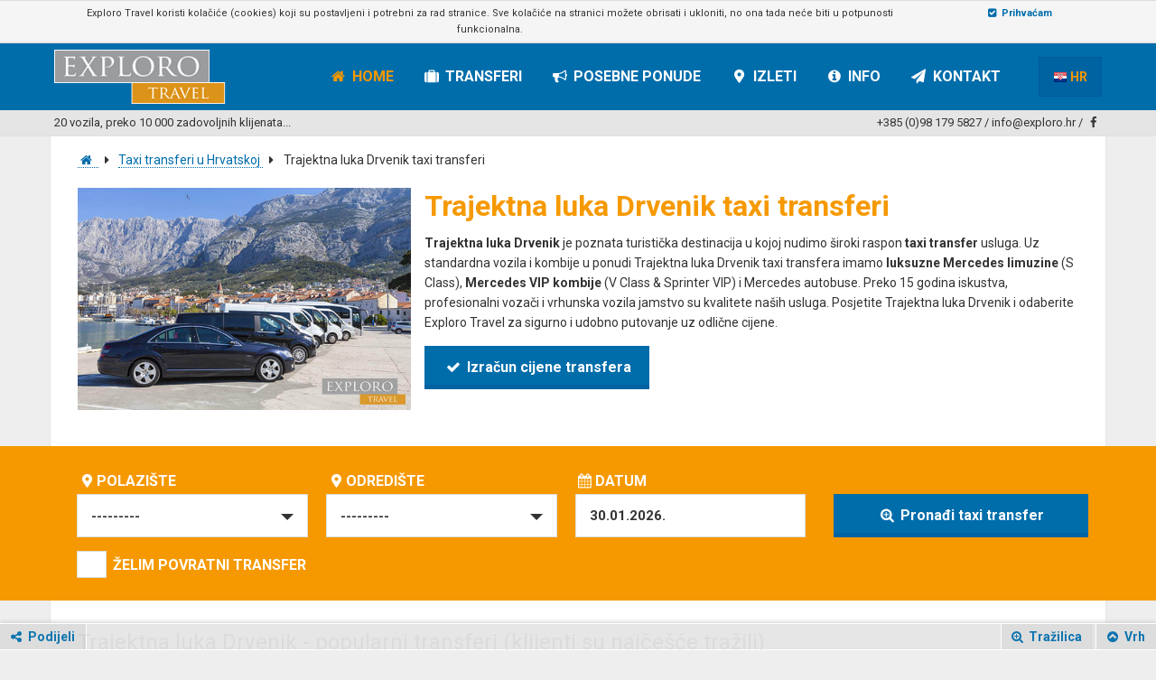

--- FILE ---
content_type: text/html; charset=utf-8
request_url: https://www.exploro.hr/taxi-transferi-trajektna-luka-drvenik
body_size: 20586
content:

<!DOCTYPE html>
<!--[if IE 7 ]> <html class="ie ie7"> <![endif]-->
<!--[if IE 8 ]> <html class="ie ie8"> <![endif]-->
<!--[if IE 9 ]> <html class="ie ie9"> <![endif]-->
<!--[if (gt IE 9)|!(IE)]><!-->
<html lang="hr">
 <!--<![endif]-->
<head>
    <meta charset="utf-8">
    <title>Trajektna luka Drvenik taxi -  Trajektna luka Drvenik transferi</title>
    <meta name="viewport" content="width=device-width, initial-scale=1.0, maximum-scale=1.0, user-scalable=no">
    <meta name="description" content="Trajektna luka Drvenik profesionalni taxi transfer. Rezervirajte Exploro Travel privatni taxi transfer od/do Trajektna luka Drvenik.">

    <link rel="canonical" href="https://www.exploro.hr/taxi-transferi-trajektna-luka-drvenik" />

        <link rel="alternate" type="text/html" hreflang="hr" href="https://www.exploro.hr/taxi-transferi-trajektna-luka-drvenik" />
        <link rel="alternate" type="text/html" hreflang="en" href="https://www.exploro-travel.com/taxi-transfers-ferry-port-drvenik" />

	<meta property="og:title" content="Trajektna luka Drvenik taxi -  Trajektna luka Drvenik transferi" />
	<meta property="og:description" content="Trajektna luka Drvenik profesionalni taxi transfer. Rezervirajte Exploro Travel privatni taxi transfer od/do Trajektna luka Drvenik." />
	<meta property="og:url" content="https://www.exploro.hr/taxi-transferi-trajektna-luka-drvenik" />
	<meta property="og:image" content="https://www.exploro.hr/media/1030/exploro-travel-fb.jpg" />
	<meta property="og:type" content="website" />
	<meta property="og:site_name" content="Exploro Travel" />
	
	
        
        <script type="application/ld+json">
            {
            "@context": "http://schema.org",
            "@type": "WebSite",
            "name": "Exploro Travel",
            "alternateName": "Exploro.hr",
            "url": "https://www.exploro.hr"
            }
        </script>

        <script type="application/ld+json">
            {
            "@context": "http://schema.org",
            "@type": "Organization",
            "name": "Exploro Travel",
            "legalName" : "Exploro, obrt za cestovni prijevoz i turizam",
            "url": "https://www.exploro.hr",
            "logo": "https://www.exploro.hr/media/1001/exploro-taxi-transfer.png",
            "foundingDate": "1996",
            "email" : "info@exploro.hr",
            "address": {
            "@type": "PostalAddress",
            "addressLocality": "Makarska",
            "addressRegion": "HR",
            "postalCode":"21300",
            "streetAddress": "Šetalište Dr. Franje Tuđmana 14"
            },
            "contactPoint": [{
            "@type": "ContactPoint",
            "telephone": "+385-098-179-58-27",
            "contactType": "customer service"
            }],
            "sameAs": [
            "https://www.facebook.com/Explorotravel"
            ]
            }
        </script>
        

    <script type="application/ld+json">
        {
        "@context": "http://schema.org",
        "@type": "BreadcrumbList",
        "itemListElement":[             {"@type": "ListItem","position": 1,"item": { "@id": "https://www.exploro.hr/","name": "Exploro taxi i transferi"}},
            {"@type": "ListItem","position": 2,"item": { "@id": "https://www.exploro.hr/taxi-transferi","name": "Taxi transferi u Hrvatskoj"}},
            {"@type": "ListItem","position": 3,"item": { "@id": "https://www.exploro.hr/taxi-transferi-trajektna-luka-drvenik","name": "Trajektna luka Drvenik taxi transferi"}}
]
        }
    </script>

        <link rel="icon" type="image/png" href="media/1012/favicon.png" />
        <link rel="stylesheet" href="/bundles/style.css?v=IG3mYVIacbivtB93-Oi6PdD-A6XOHvc7xnhoSbKttmI1">
        <link href='https://fonts.googleapis.com/css?family=Roboto:400,500,700,400italic,500italic,700italic&amp;subset=latin,latin-ext' rel='stylesheet' type='text/css'>
        <script type="text/javascript">
            var active_nav = 'navhome';
            var domain = 'exploro.hr';
            var lang = 'hr';
            var contact_alert_text = 'Molimo pričekajte do završetka slanja upita.';
        </script>
        <!-- HTML5 shim and Respond.js IE8 support of HTML5 elements and media queries -->
        <!--[if lt IE 9]>
          <script src="https://oss.maxcdn.com/libs/html5shiv/3.7.0/html5shiv.js"></script>
          <script src="https://oss.maxcdn.com/libs/respond.js/1.4.2/respond.min.js"></script>
        <![endif]-->
</head>

<body>

    <div id="cookie-bar" class="cookie-bar hide-cookie">
        <div class="container">
            <div class="col-md-10">
                <p>Exploro Travel koristi kolačiće (cookies) koji su postavljeni i potrebni za rad stranice. Sve kolačiće na stranici možete obrisati i ukloniti, no ona tada neće biti u potpunosti funkcionalna.</p>
            </div>
            <div class="col-md-2">
                <p id="cookie-button">
                    <span id="cookies-yes" class="orange cursor"><span class="icon-ok-squared"></span> Prihvaćam</span>
                </p>
            </div>
            <div class="clearfix"></div>
        </div>
    </div>

    <!-- Begin HEADER -->
    <div id="header" class="sticky-box-shadow-bottom">
        <div class="container">
            <div class="row">
                <div id="logo" class="col-md-3">
                    <a href="https://www.exploro.hr" title="Exploro travel - Exploro taxi transferi u Dalmaciji, Hrvatskoj"><img src="/media/1001/exploro-taxi-transfer.png" alt="Exploro travel - Exploro taxi transferi u Dalmaciji, Hrvatskoj" /></a>
                </div>
                <div id="language" class="col-md-1">
                    <div id="mobile-navigation">
                        <div class="mobile-nav">
                            <div id="mobnav"><span class="icon-th-list"></span></div>
                        </div>
                    </div>
                    <div class="change-lang">
                        <div id="lang-holder" class="cslangholder">
                            <div id="lang" data-lang="hr">
                                <div class="f16">
                                    <span class="flag hr"></span> <span class="flag-text">HR</span>
                                </div>
                            </div>
                            <div id="other-lang" class="csotherlang">

                                    <div class="other-lang-item"><div class="f16"><a href="https://www.exploro.hr/taxi-transferi-trajektna-luka-drvenik" title="Trajektna luka Drvenik taxi -  Trajektna luka Drvenik transferi"><span class="flag hr"></span> <span class="flag-text">HR</span></a></div></div>
                                    <div class="other-lang-item"><div class="f16"><a href="https://www.exploro-travel.com/taxi-transfers-ferry-port-drvenik" title="Ferry Port Drvenik taxi -  Ferry Port Drvenik transfers"><span class="flag en"></span> <span class="flag-text">EN</span></a></div></div>

                             </div>
                        </div>
                    </div>
                    <div class="clearfix"></div>
                </div>
                <div id="navigation" class="col-md-8">
                    <!-- Begin MAIN NAV -->
                   



 

<ul id="main-nav" class="dropDownMenu">
    <li><a href="/" title="Home - Exploro Travel" class="navhome"><span class="ficon icon-home"></span> Home</a></li>

    <li class="full-nav-holder">
        <a href="/taxi-transferi" title="Taxi transferi Hrvatska" class="navlocations full-nav-holder-mclick"><span class="ficon icon-suitcase"></span> Transferi <span class="angleupdown icon-angle-circled-down"></span></a>
        <div class="full-nav-inner">
            <div class="full-nav-inner-content">
                <div class="container">
                    <div class="row">
                        <h3 class="cNavTitle"><span class="icon-cab"></span> Taxi vozila</h3>
                        <div class="clearfix"></div>
                        <div class="col-md-3">
                            <h3 class="cNavSubTitle">Luksuzni taxi transferi</h3>
                            <div class="nav-locations">
                                <p class="ls">
                                    <a href="/luksuzni-privatni-taxi-transferi#luxury-limousine" title="Luksuzna limuzina Mercedes S Class taxi transferi"> Luksuzna limuzina Mercedes S Class</a>
                                </p>
                                <p class="ls">
                                    <a href="/luksuzni-privatni-taxi-transferi#luxury-van" title="Luksuzni kombi Mercedes V Class taxi transferi"> Luksuzni kombi Mercedes V Class</a>
                                </p>
                            </div>
                        </div>
                        <div class="col-md-3">
                            <h3 class="cNavSubTitle">Taxi transferi automobilom</h3>
                            <div class="nav-locations">
                                <p class="ls">
                                    <a href="/vozila?ID=1-30" title="Taxi transfer automobil WW Passat (1-3)"> WW Passat (1-3)</a>
                                </p>
                                <p class="ls">
                                    <a href="/vozila?ID=2-30" title="Luksuzni automobil Mercedes S class (1-3) taxi transfer"> Mercedes S class (1-3)</a>
                                </p>
                            </div>
                        </div>
                        <div class="col-md-3">
                            <h3 class="cNavSubTitle">Taxi transferi kombijem</h3>
                            <div class="nav-locations">
                                <p class="ls">
                                    <a href="/vozila?ID=3-30" title="Taxi transfer kombi Mercedes Vito (1-7)"> Mercedes Vito (1-7)</a>
                                </p>
                                <p class="ls">
                                    <a href="/vozila?ID=4-30" title="Luksuzni kombi Mercedes V class (1-7) taxi transfer"> Mercedes V class (1-7)</a>
                                </p>
                            </div>
                        </div>
                        <div class="col-md-3">
                            <h3 class="cNavSubTitle">Taxi transferi minibusom</h3>
                            <div class="nav-locations">
                                <p class="ls">
                                    <a href="/vozila?ID=6-30" title="Taxi transfer minibus Opel Movano (15+1)"> Opel Movano (15+1)</a>
                                </p>
                                <p class="ls">
                                    <a href="/vozila?ID=5-30" title="Taxi transfer minibus Mercedes Sprinter (20+1)"> Mercedes Sprinter (20+1)</a>
                                </p>
                            </div>
                        </div>
                        <div class="clearfix"></div>
                        <div style="width:100%; height:20px;"></div>
                        <h3 class="cNavTitle"><span class="icon-location-4"></span>Destinacije</h3>
                        <div class="clearfix"></div>
                        <div class="col-md-3">
                            <h3 class="cNavSubTitle">Mjesta</h3>
                            <div class="nav-locations">
                                    <p class="ls">
                                        <a href="/taxi-transferi-marina-split" title="Marina Split taxi transferi">Marina Split taxi transferi</a>
                                    </p>
                                    <p class="ls">
                                        <a href="/taxi-transferi-marina-makarska" title="Marina Makarska taxi transferi">Marina Makarska taxi transferi</a>
                                    </p>
                                    <p class="ls">
                                        <a href="/taxi-transferi-marina-kastela" title="Marina Kaštela taxi transferi">Marina Kaštela taxi transferi</a>
                                    </p>
                                    <p class="ls">
                                        <a href="/taxi-transferi-marina" title="Marina taxi transferi">Marina taxi transferi</a>
                                    </p>
                                    <p class="ls">
                                        <a href="/taxi-transferi-marina-frapa" title="Marina Frapa taxi transferi">Marina Frapa taxi transferi</a>
                                    </p>
                                    <p class="ls">
                                        <a href="/taxi-transferi-marina-kremik" title="Marina Kremik taxi transferi">Marina Kremik taxi transferi</a>
                                    </p>
                                    <p class="ls">
                                        <a href="/taxi-transferi-marina-mandalina" title="Marina Mandalina taxi transferi">Marina Mandalina taxi transferi</a>
                                    </p>
                                    <p class="ls">
                                        <a href="/taxi-transferi-marina-vodice" title="Marina Vodice taxi transferi">Marina Vodice taxi transferi</a>
                                    </p>
                                <p class="">
                                    <a href="/taxi-transferi" title="Transferi - Vidi sve" class="button btnseeall">Vidi sve</a>
                                </p>
                            </div>
                        </div>
                        <div class="col-md-3">
                            <h3 class="cNavSubTitle">Zračne luke</h3>
                            <div class="nav-locations">
                                    <p class="ls">
                                        <a href="/taxi-transferi-brela" title="Brela taxi transferi">Brela taxi transferi</a>
                                    </p>
                                    <p class="ls">
                                        <a href="/taxi-transferi-baska-voda" title="Baška Voda taxi transferi">Baška Voda taxi transferi</a>
                                    </p>
                                    <p class="ls">
                                        <a href="/taxi-transferi-bast" title="Bast taxi transferi">Bast taxi transferi</a>
                                    </p>
                                    <p class="ls">
                                        <a href="/taxi-transferi-promajna" title="Promajna taxi transferi">Promajna taxi transferi</a>
                                    </p>
                                    <p class="ls">
                                        <a href="/taxi-transferi-krvavica" title="Krvavica taxi transferi">Krvavica taxi transferi</a>
                                    </p>
                                    <p class="ls">
                                        <a href="/taxi-transferi-bratus" title="Bratuš taxi transferi">Bratuš taxi transferi</a>
                                    </p>
                                    <p class="ls">
                                        <a href="/taxi-transferi-makarska" title="Makarska taxi transferi">Makarska taxi transferi</a>
                                    </p>
                                    <p class="ls">
                                        <a href="/taxi-transferi-tucepi" title="Tučepi taxi transferi">Tučepi taxi transferi</a>
                                    </p>
                                <p class="">
                                    <a href="/taxi-transferi" title="Transferi - Vidi sve" class="button btnseeall">Vidi sve</a>
                                </p>
                            </div>
                        </div>
                        <div class="col-md-3">
                            <h3 class="cNavSubTitle">Marine</h3>
                            <div class="nav-locations">
                                    <p class="ls">
                                        <a href="/taxi-transferi-trajektna-luka-split" title="Trajektna luka Split taxi transferi">Trajektna luka Split taxi transferi</a>
                                    </p>
                                    <p class="ls">
                                        <a href="/taxi-transferi-trajektna-luka-makarska" title="Trajektna luka Makarska taxi transferi">Trajektna luka Makarska taxi transferi</a>
                                    </p>
                                    <p class="ls">
                                        <a href="/taxi-transferi-trajektna-luka-drvenik" title="Trajektna luka Drvenik taxi transferi">Trajektna luka Drvenik taxi transferi</a>
                                    </p>
                                    <p class="ls">
                                        <a href="/taxi-transferi-trajektna-luka-ploce" title="Trajektna luka Ploče taxi transferi">Trajektna luka Ploče taxi transferi</a>
                                    </p>
                                    <p class="ls">
                                        <a href="/taxi-transferi-trajektna-luka-dubrovnik" title="Trajektna luka Dubrovnik taxi transferi">Trajektna luka Dubrovnik taxi transferi</a>
                                    </p>
                                    <p class="ls">
                                        <a href="/taxi-transferi-trajektna-luka-sibenik" title="Trajektna luka Šibenik taxi transferi">Trajektna luka Šibenik taxi transferi</a>
                                    </p>
                                    <p class="ls">
                                        <a href="/taxi-transferi-trajektna-luka-zadar" title="Trajektna luka Zadar taxi transferi">Trajektna luka Zadar taxi transferi</a>
                                    </p>
                                <p class="">
                                    <a href="/taxi-transferi" title="Transferi - Vidi sve" class="button btnseeall">Vidi sve</a>
                                </p>
                            
                            </div>
                        </div>
                        <div class="col-md-3">
                            <h3 class="cNavSubTitle">Islands</h3>
                            <div class="nav-locations">
                                    <p class="ls">
                                        <a href="/taxi-transferi-zracna-luka-split" title="Zračna luka Split taxi transferi">Zračna luka Split taxi transferi</a>
                                    </p>
                                    <p class="ls">
                                        <a href="/taxi-transferi-zracna-luka-zadar" title="Zračna luka Zadar taxi transferi">Zračna luka Zadar taxi transferi</a>
                                    </p>
                                    <p class="ls">
                                        <a href="/taxi-transferi-zracna-luka-dubrovnik" title="Zračna luka Dubrovnik taxi transferi">Zračna luka Dubrovnik taxi transferi</a>
                                    </p>
                                    <p class="ls">
                                        <a href="/taxi-transferi-zracna-luka-zagreb" title="Zračna luka Zagreb taxi transferi">Zračna luka Zagreb taxi transferi</a>
                                    </p>
                                    <p class="ls">
                                        <a href="/taxi-transferi-zracna-luka-mostar" title="Zračna luka Mostar taxi transferi">Zračna luka Mostar taxi transferi</a>
                                    </p>
                                    <p class="ls">
                                        <a href="/taxi-transferi-zracna-luka-osijek" title="Zračna luka Osijek taxi transferi">Zračna luka Osijek taxi transferi</a>
                                    </p>
                                    <p class="ls">
                                        <a href="/taxi-transferi-zracna-luka-tivat" title="Zračna luka Tivat taxi transferi">Zračna luka Tivat taxi transferi</a>
                                    </p>
                                    <p class="ls">
                                        <a href="/taxi-transferi-zracna-luka-sarajevo" title="Zračna luka Sarajevo taxi transferi">Zračna luka Sarajevo taxi transferi</a>
                                    </p>

                               <p class="">
                                    <a href="/taxi-transferi" title="Transferi - Vidi sve" class="button btnseeall">Vidi sve</a>
                                </p>
                             
                            </div>
                        </div>
                        <div class="clearfix"></div>
                    </div>
                </div>
            </div>
        </div>
    </li>
    <li><a href="/posebne-ponude" title="Akcije & Posebne ponude" class="navspecial"><span class="ficon icon-megaphone"></span> Posebne ponude</a></li>
    <li class="full-nav-holder">
        <a href="/izleti-hrvatska" title="Izleti" class="navtrips full-nav-holder-mclick"><span class="ficon icon-location-4"></span> Izleti <span class="angleupdown icon-angle-circled-down"></span></a>
        <div class="full-nav-inner">
            <div class="full-nav-inner-content">
                <div class="container">
                    <div class="row">
                        <h3 class="cNavSubTitle">Jednodnevni izleti</h3>
                        <div class="clearfix"></div>
                        <div class="col-md-3">              
                                <p class="ls">
                                    <a href="/izlet-dubrovnik" title="Izlet - jednodnevni izlet Dubrovnik">Izlet - jednodnevni izlet Dubrovnik</a>
                                </p>
                                <p class="ls">
                                    <a href="/izlet-slapovi-krke" title="Izlet - jednodnevni izlet Slapovi Krke">Izlet - jednodnevni izlet Slapovi Krke</a>
                                </p>
                        </div>
                        <div class="col-md-3">
                                <p class="ls">
                                    <a href="/izlet-split" title="Izlet - jednodnevni izlet Split">Izlet - jednodnevni izlet Split</a>
                                </p>
                                <p class="ls">
                                    <a href="/izlet-mostar" title="Izlet - jednodnevni izlet Mostar">Izlet - jednodnevni izlet Mostar</a>
                                </p>
                        </div>
                        <div class="col-md-3">
                                <p class="ls">
                                    <a href="/izlet-medugorje" title="Izlet - jednodnevni izlet Međugorje">Izlet - jednodnevni izlet Međugorje</a>
                                </p>
                                <p class="ls">
                                    <a href="/izlet-plitvice" title="Izlet - jednodnevni izlet Plitvice">Izlet - jednodnevni izlet Plitvice</a>
                                </p>
                        </div>
                        <div class="col-md-3">
                        </div>
                        <div class="clearfix"></div>
                    </div>
                </div>
            </div>
        </div>
    </li>
    <li class="full-nav-holder">
        <a href="#" title="Info" class="navinfo full-nav-holder-mclick"><span class="ficon icon-info-circled"></span> Info <span class="angleupdown icon-angle-circled-down"></span></a>
        <div class="full-nav-inner">
            <div class="full-nav-inner-content">
                <div class="container">
                    <div class="row">
						<h3 class="cNavTitle"><span class="icon-info-circled"></span>Info</h3>
                        <div class="clearfix"></div>
						<div style="width:100%;height:5px;"></div>
						
						<div class="col-md-4">
                            <p class="ls"><a href="/apartmani" title="Apartmani">Apartmani</a></p>
							<p class="ls"><a href="/hoteli" title="Hoteli">Hoteli</a></p>
						</div>	
                        <div class="col-md-4">
                            <p class="ls"><a href="/o-nama" title="O nama">O nama</a></p>
							<p class="ls"><a href="/cesto-postavljana-pitanja" title="Često postavljana pitanja">Često postavljana pitanja</a></p>
						</div>
                        <div class="col-md-4">
                            <p class="ls"><a href="/uvjeti-koristenja" title="Uvjeti korištenja">Uvjeti korištenja</a></p>
                            <p class="ls"><a href="/izjava-o-privatnosti" title="Izjava o privatnosti">Izjava o privatnosti</a></p>
                        </div>
                        <div class="clearfix"></div>
                    </div>
                </div>
            </div>
        </div>
    </li>
    <li><a href="/kontakt" title="Kontakt & Info" class="navcontact"><span class="ficon icon-paper-plane"></span> Kontakt</a></li>
</ul>
                    
                    <!-- End MAIN NAV -->
                </div>
                <div class="clearfix"></div>
                <div id="other-lang-mobile"></div>
                <div class="clearfix"></div>
            </div>
        </div>
    </div>
    <!-- End HEADER -->
    <!-- Begin HEADER -->
    <div id="header-line">
        <div class="container">
            <div class="row">
                <div class="header-line1 col-md-6">
                    <div class="header-line-inner">
                        <span class="cdarkgrey">20 vozila, preko 10 000 zadovoljnih klijenata...</span> 
                    </div>
                </div>

                <div class="header-line3 col-md-6">
                    <div class="header-line-inner">
                        <a href="tel:00385981795827" title="+385 (0)98 179 5827">+385 (0)98 179 5827</a> /
                        <a href="mailto:info@exploro.hr" title="E-mail: info@exploro.hr">info@exploro.hr</a> /
                        <a href="https://www.facebook.com/Explorotravel/" title="Exploro Facebook" target="_blank"><span class="icon-facebook"></span></a>
                    </div>
                </div>
                <div class="clearfix"></div>
            </div>
        </div>
    </div>
    <!-- End HEADER -->


    <div class="container-fluid"> <!-- list content-bggray -->
        <div class="container">
            <div class="row">
                <div class="content-inner">
                    <div id="cusbreadcrumb-holder">
                        <div class="container">
                            <div class="cusbreadcrumb">
                                <div class="breadcrumb">

                                        <span>
                                            <a title="Exploro taxi i transferi" href="/" class="taxonomy category">
                                                 <span class="icon-home"></span>
                                            </a>
                                            
                                        </span>
                                        <span class="icon-right-dir bcdivider"></span>
                                        <span>
                                            <a title="Taxi transferi u Hrvatskoj" href="/taxi-transferi" class="taxonomy category">
                                                <span>Taxi transferi u Hrvatskoj</span>
                                            </a>
                                            
                                        </span>
                                        <span class="icon-right-dir bcdivider"></span>
                                            <span>
                                                <span>Trajektna luka Drvenik taxi transferi</span>
                                            </span>

                                </div>
                            </div>
                        </div>
                    </div>

                    

<div class="divider"></div>
<div class="divider"></div>
	
<div class="col-md-4">
	<div class="home-content-img">
		<span class="lazy-load">
			<span class="lazy-load-img" data-src="/media/1010/exploro-travel-taxi-transfers.jpg" data-class=""></span> 
		</span>
	</div>
</div>
<div class="col-md-8">
	<div class="home-content-text">
		<h1 class="home-content-pfirst">Trajektna luka Drvenik taxi transferi</h1>
		<p>
			<strong>Trajektna luka Drvenik</strong> je poznata turistička destinacija u kojoj nudimo široki raspon <strong>taxi</strong> <strong>transfer</strong> usluga.	Uz standardna vozila i kombije u ponudi Trajektna luka Drvenik taxi transfera imamo <strong>luksuzne Mercedes limuzine</strong> (S Class), <strong>Mercedes VIP kombije</strong> (V Class & Sprinter VIP) i Mercedes autobuse. Preko 15 godina iskustva, profesionalni vozači i vrhunska vozila jamstvo su kvalitete naših usluga. Posjetite Trajektna luka Drvenik i odaberite Exploro Travel za sigurno i udobno putovanje uz odlične cijene.
		</p>
		<p><span class="calculateFromTo button"><span class="icon-ok"></span> Izračun cijene transfera</span></p>
	</div>
</div>
<div class="clearfix"></div>

<div class="divider"></div>

<!-- Begin SEARCH -->
		</div>
	</div>
</div>	

<div id="main-search" class="bgprimary">

    <div class="container">
        <div class="row">
            <div class="main-search-inner">
                <div class="col-md-9">
                    <div id="from-box">
                        <div class="col-md-4">
                            <div class="location-from">
                                <p><span class="icon-location-4"></span>Polazište</p>
                                
                                <select id="location_from" name="location_from" ><option value="none" selected="">---------</option></select>
                            </div>
                        </div>
                        <div class="col-md-4">
                            <div class="location-from">
                                <p><span class="icon-location-4"></span>Odredište</p>
                                
                                <select id="location_to" name="location_to" ><option value="none" selected="">---------</option></select>
                            </div>
                        </div>
                        <div class="col-md-4">
                            <div class="location-from">
                                <p><span class="icon-calendar"></span>datum</p>
                                <input type="text" id="date_from" name="date_from" data-text="Datum transfera" />
                            </div>
                        </div>
                        <div class="clearfix"></div>
                    </div>
                    <div class="clearfix"></div>
                    <div id="return-transfer" class="hide">
                        <div id="to-box">
                            <div class="col-md-12">
                                <div class="location-from">
                                    <p><span class="icon-calendar"></span>Datum povratnog transfera</p>
                                    <input type="text" id="date_to" name="date_to" data-text="Datum povratnog transfera" />
                                </div>
                            </div>
                            <div class="clearfix"></div>
                        </div>
                    </div>
                    <div class="clearfix"></div>
                    <div id="additional-info-box">
                        <div id="sh" class="col-xs-6">
                            <div id="show-highway">
                                <p><span id="open-returntransfer"><span id="ficon-returntransfer" class="icon-ok unchecked checkboxwhite"></span> Želim povratni transfer</span></p>
                            </div>
                        </div>
                    </div>
                    <div class="clearfix"></div>
                </div>
                <div class="col-md-3">
                    <div class="search-button-holder">
                        <span id="search" class="button"><span class="icon-zoom-in"></span> <span id="search-btn-text">Pronađi taxi transfer</span></span>
                    </div>
                </div>
                <div class="clearfix"></div>

            </div>
        </div>
    </div>

</div>


<script type="text/javascript">var has_Search = true;</script>
							
<div class="container">
            <div class="row">
                <div class="content-inner" style="padding-top:0px;">							
							
							
<!-- End SEARCH -->
<!-- Begin -->
<div class="container-fluid">
    <div class="container">
        <div class="row">
            
				<div class="divider"></div>
				<h2>Trajektna luka Drvenik - popularni transferi (klijenti su najčešće tražili)</h2>
                

					<div class="col-md-4">
						<div class="locationStops">
							<h3 class="cprimary"><a href="/taxi-transfer-trajektna-luka-drvenik-zracna-luka-split" class="taxidesta-title">Trajektna luka Drvenik - Zračna luka Split<br />taxi transfer</a></h3>
								<div class="col-xs-6">	
									<p class="location-item-info" style="padding-bottom:0px;margin-bottom:0px;"><span class="icon-road"></span><span class="hide-distance-mobile">Udaljenost:</span> <span class="relation_distance">110 km</span></p>
								</div>	
								<div class="col-xs-6">
									<p class="location-item-info" style="padding-bottom:0px;margin-bottom:0px;"><span class="icon-clock"></span><span class="hide-duration-mobile">Trajanje:</span> <span class="relation_time">2h 6min</span></p>
								</div>
								<div class="clearfix"></div>	
								<div class="col-xs-2 text-center">
									<span class="text-center"><span class="icon-transfer-dest icon-suitcase"></span></span>
								</div>
								<div class="col-xs-10">
									<p>Rezervirajte transfer standardnim vozilom iz Trajektna luka Drvenik do Zračna luka Split sa cijenom već od <strong>46,20&euro;</strong> po osobi.</p>
								</div>
								<div class="clearfix"></div>	
								
							<p class="locationStopsP"><a href="/taxi-transfer-trajektna-luka-drvenik-zracna-luka-split" class="taxidesta-bottom"><span class="icon-right-dir"></span>Prikaži vozila i cijene</a></p>
						</div>
					</div>
					<div class="col-md-4">
						<div class="locationStops">
							<h3 class="cprimary"><a href="/taxi-transfer-trajektna-luka-drvenik-zracna-luka-zadar" class="taxidesta-title">Trajektna luka Drvenik - Zračna luka Zadar<br />taxi transfer</a></h3>
								<div class="col-xs-6">	
									<p class="location-item-info" style="padding-bottom:0px;margin-bottom:0px;"><span class="icon-road"></span><span class="hide-distance-mobile">Udaljenost:</span> <span class="relation_distance">223 km</span></p>
								</div>	
								<div class="col-xs-6">
									<p class="location-item-info" style="padding-bottom:0px;margin-bottom:0px;"><span class="icon-clock"></span><span class="hide-duration-mobile">Trajanje:</span> <span class="relation_time">3h 49min</span></p>
								</div>
								<div class="clearfix"></div>	
								<div class="col-xs-2 text-center">
									<span class="text-center"><span class="icon-transfer-dest icon-suitcase"></span></span>
								</div>
								<div class="col-xs-10">
									<p>Rezervirajte transfer standardnim vozilom iz Trajektna luka Drvenik do Zračna luka Zadar sa cijenom već od <strong>93,66&euro;</strong> po osobi.</p>
								</div>
								<div class="clearfix"></div>	
								
							<p class="locationStopsP"><a href="/taxi-transfer-trajektna-luka-drvenik-zracna-luka-zadar" class="taxidesta-bottom"><span class="icon-right-dir"></span>Prikaži vozila i cijene</a></p>
						</div>
					</div>
					<div class="col-md-4">
						<div class="locationStops">
							<h3 class="cprimary"><a href="/taxi-transfer-trajektna-luka-drvenik-zracna-luka-dubrovnik" class="taxidesta-title">Trajektna luka Drvenik - Zračna luka Dubrovnik<br />taxi transfer</a></h3>
								<div class="col-xs-6">	
									<p class="location-item-info" style="padding-bottom:0px;margin-bottom:0px;"><span class="icon-road"></span><span class="hide-distance-mobile">Udaljenost:</span> <span class="relation_distance">149 km</span></p>
								</div>	
								<div class="col-xs-6">
									<p class="location-item-info" style="padding-bottom:0px;margin-bottom:0px;"><span class="icon-clock"></span><span class="hide-duration-mobile">Trajanje:</span> <span class="relation_time">2h 31min</span></p>
								</div>
								<div class="clearfix"></div>	
								<div class="col-xs-2 text-center">
									<span class="text-center"><span class="icon-transfer-dest icon-suitcase"></span></span>
								</div>
								<div class="col-xs-10">
									<p>Rezervirajte transfer standardnim vozilom iz Trajektna luka Drvenik do Zračna luka Dubrovnik sa cijenom već od <strong>62,58&euro;</strong> po osobi.</p>
								</div>
								<div class="clearfix"></div>	
								
							<p class="locationStopsP"><a href="/taxi-transfer-trajektna-luka-drvenik-zracna-luka-dubrovnik" class="taxidesta-bottom"><span class="icon-right-dir"></span>Prikaži vozila i cijene</a></p>
						</div>
					</div>
					   <div class="clearfix"></div>
					<div class="col-md-4">
						<div class="locationStops">
							<h3 class="cprimary"><a href="/taxi-transfer-trajektna-luka-drvenik-brela" class="taxidesta-title">Trajektna luka Drvenik - Brela<br />taxi transfer</a></h3>
								<div class="col-xs-6">	
									<p class="location-item-info" style="padding-bottom:0px;margin-bottom:0px;"><span class="icon-road"></span><span class="hide-distance-mobile">Udaljenost:</span> <span class="relation_distance">43 km</span></p>
								</div>	
								<div class="col-xs-6">
									<p class="location-item-info" style="padding-bottom:0px;margin-bottom:0px;"><span class="icon-clock"></span><span class="hide-duration-mobile">Trajanje:</span> <span class="relation_time">0h 51min</span></p>
								</div>
								<div class="clearfix"></div>	
								<div class="col-xs-2 text-center">
									<span class="text-center"><span class="icon-transfer-dest icon-suitcase"></span></span>
								</div>
								<div class="col-xs-10">
									<p>Rezervirajte transfer standardnim vozilom iz Trajektna luka Drvenik do Brela sa cijenom već od <strong>18,06&euro;</strong> po osobi.</p>
								</div>
								<div class="clearfix"></div>	
								
							<p class="locationStopsP"><a href="/taxi-transfer-trajektna-luka-drvenik-brela" class="taxidesta-bottom"><span class="icon-right-dir"></span>Prikaži vozila i cijene</a></p>
						</div>
					</div>
					<div class="col-md-4">
						<div class="locationStops">
							<h3 class="cprimary"><a href="/taxi-transfer-trajektna-luka-drvenik-baska-voda" class="taxidesta-title">Trajektna luka Drvenik - Baška Voda<br />taxi transfer</a></h3>
								<div class="col-xs-6">	
									<p class="location-item-info" style="padding-bottom:0px;margin-bottom:0px;"><span class="icon-road"></span><span class="hide-distance-mobile">Udaljenost:</span> <span class="relation_distance">38 km</span></p>
								</div>	
								<div class="col-xs-6">
									<p class="location-item-info" style="padding-bottom:0px;margin-bottom:0px;"><span class="icon-clock"></span><span class="hide-duration-mobile">Trajanje:</span> <span class="relation_time">0h 45min</span></p>
								</div>
								<div class="clearfix"></div>	
								<div class="col-xs-2 text-center">
									<span class="text-center"><span class="icon-transfer-dest icon-suitcase"></span></span>
								</div>
								<div class="col-xs-10">
									<p>Rezervirajte transfer standardnim vozilom iz Trajektna luka Drvenik do Baška Voda sa cijenom već od <strong>15,96&euro;</strong> po osobi.</p>
								</div>
								<div class="clearfix"></div>	
								
							<p class="locationStopsP"><a href="/taxi-transfer-trajektna-luka-drvenik-baska-voda" class="taxidesta-bottom"><span class="icon-right-dir"></span>Prikaži vozila i cijene</a></p>
						</div>
					</div>
					<div class="col-md-4">
						<div class="locationStops">
							<h3 class="cprimary"><a href="/taxi-transfer-trajektna-luka-drvenik-bast" class="taxidesta-title">Trajektna luka Drvenik - Bast<br />taxi transfer</a></h3>
								<div class="col-xs-6">	
									<p class="location-item-info" style="padding-bottom:0px;margin-bottom:0px;"><span class="icon-road"></span><span class="hide-distance-mobile">Udaljenost:</span> <span class="relation_distance">39 km</span></p>
								</div>	
								<div class="col-xs-6">
									<p class="location-item-info" style="padding-bottom:0px;margin-bottom:0px;"><span class="icon-clock"></span><span class="hide-duration-mobile">Trajanje:</span> <span class="relation_time">0h 47min</span></p>
								</div>
								<div class="clearfix"></div>	
								<div class="col-xs-2 text-center">
									<span class="text-center"><span class="icon-transfer-dest icon-suitcase"></span></span>
								</div>
								<div class="col-xs-10">
									<p>Rezervirajte transfer standardnim vozilom iz Trajektna luka Drvenik do Bast sa cijenom već od <strong>16,38&euro;</strong> po osobi.</p>
								</div>
								<div class="clearfix"></div>	
								
							<p class="locationStopsP"><a href="/taxi-transfer-trajektna-luka-drvenik-bast" class="taxidesta-bottom"><span class="icon-right-dir"></span>Prikaži vozila i cijene</a></p>
						</div>
					</div>
					   <div class="clearfix"></div>
					<div class="col-md-4">
						<div class="locationStops">
							<h3 class="cprimary"><a href="/taxi-transfer-trajektna-luka-drvenik-promajna" class="taxidesta-title">Trajektna luka Drvenik - Promajna<br />taxi transfer</a></h3>
								<div class="col-xs-6">	
									<p class="location-item-info" style="padding-bottom:0px;margin-bottom:0px;"><span class="icon-road"></span><span class="hide-distance-mobile">Udaljenost:</span> <span class="relation_distance">36 km</span></p>
								</div>	
								<div class="col-xs-6">
									<p class="location-item-info" style="padding-bottom:0px;margin-bottom:0px;"><span class="icon-clock"></span><span class="hide-duration-mobile">Trajanje:</span> <span class="relation_time">0h 45min</span></p>
								</div>
								<div class="clearfix"></div>	
								<div class="col-xs-2 text-center">
									<span class="text-center"><span class="icon-transfer-dest icon-suitcase"></span></span>
								</div>
								<div class="col-xs-10">
									<p>Rezervirajte transfer standardnim vozilom iz Trajektna luka Drvenik do Promajna sa cijenom već od <strong>15,12&euro;</strong> po osobi.</p>
								</div>
								<div class="clearfix"></div>	
								
							<p class="locationStopsP"><a href="/taxi-transfer-trajektna-luka-drvenik-promajna" class="taxidesta-bottom"><span class="icon-right-dir"></span>Prikaži vozila i cijene</a></p>
						</div>
					</div>
					<div class="col-md-4">
						<div class="locationStops">
							<h3 class="cprimary"><a href="/taxi-transfer-trajektna-luka-drvenik-krvavica" class="taxidesta-title">Trajektna luka Drvenik - Krvavica<br />taxi transfer</a></h3>
								<div class="col-xs-6">	
									<p class="location-item-info" style="padding-bottom:0px;margin-bottom:0px;"><span class="icon-road"></span><span class="hide-distance-mobile">Udaljenost:</span> <span class="relation_distance">35 km</span></p>
								</div>	
								<div class="col-xs-6">
									<p class="location-item-info" style="padding-bottom:0px;margin-bottom:0px;"><span class="icon-clock"></span><span class="hide-duration-mobile">Trajanje:</span> <span class="relation_time">0h 41min</span></p>
								</div>
								<div class="clearfix"></div>	
								<div class="col-xs-2 text-center">
									<span class="text-center"><span class="icon-transfer-dest icon-suitcase"></span></span>
								</div>
								<div class="col-xs-10">
									<p>Rezervirajte transfer standardnim vozilom iz Trajektna luka Drvenik do Krvavica sa cijenom već od <strong>14,70&euro;</strong> po osobi.</p>
								</div>
								<div class="clearfix"></div>	
								
							<p class="locationStopsP"><a href="/taxi-transfer-trajektna-luka-drvenik-krvavica" class="taxidesta-bottom"><span class="icon-right-dir"></span>Prikaži vozila i cijene</a></p>
						</div>
					</div>
					<div class="col-md-4">
						<div class="locationStops">
							<h3 class="cprimary"><a href="/taxi-transfer-trajektna-luka-drvenik-bratus" class="taxidesta-title">Trajektna luka Drvenik - Bratuš<br />taxi transfer</a></h3>
								<div class="col-xs-6">	
									<p class="location-item-info" style="padding-bottom:0px;margin-bottom:0px;"><span class="icon-road"></span><span class="hide-distance-mobile">Udaljenost:</span> <span class="relation_distance">36 km</span></p>
								</div>	
								<div class="col-xs-6">
									<p class="location-item-info" style="padding-bottom:0px;margin-bottom:0px;"><span class="icon-clock"></span><span class="hide-duration-mobile">Trajanje:</span> <span class="relation_time">0h 45min</span></p>
								</div>
								<div class="clearfix"></div>	
								<div class="col-xs-2 text-center">
									<span class="text-center"><span class="icon-transfer-dest icon-suitcase"></span></span>
								</div>
								<div class="col-xs-10">
									<p>Rezervirajte transfer standardnim vozilom iz Trajektna luka Drvenik do Bratuš sa cijenom već od <strong>15,12&euro;</strong> po osobi.</p>
								</div>
								<div class="clearfix"></div>	
								
							<p class="locationStopsP"><a href="/taxi-transfer-trajektna-luka-drvenik-bratus" class="taxidesta-bottom"><span class="icon-right-dir"></span>Prikaži vozila i cijene</a></p>
						</div>
					</div>
					   <div class="clearfix"></div>
					<div class="col-md-4">
						<div class="locationStops">
							<h3 class="cprimary"><a href="/taxi-transfer-trajektna-luka-drvenik-makarska" class="taxidesta-title">Trajektna luka Drvenik - Makarska<br />taxi transfer</a></h3>
								<div class="col-xs-6">	
									<p class="location-item-info" style="padding-bottom:0px;margin-bottom:0px;"><span class="icon-road"></span><span class="hide-distance-mobile">Udaljenost:</span> <span class="relation_distance">29 km</span></p>
								</div>	
								<div class="col-xs-6">
									<p class="location-item-info" style="padding-bottom:0px;margin-bottom:0px;"><span class="icon-clock"></span><span class="hide-duration-mobile">Trajanje:</span> <span class="relation_time">0h 34min</span></p>
								</div>
								<div class="clearfix"></div>	
								<div class="col-xs-2 text-center">
									<span class="text-center"><span class="icon-transfer-dest icon-suitcase"></span></span>
								</div>
								<div class="col-xs-10">
									<p>Rezervirajte transfer standardnim vozilom iz Trajektna luka Drvenik do Makarska sa cijenom već od <strong>12,18&euro;</strong> po osobi.</p>
								</div>
								<div class="clearfix"></div>	
								
							<p class="locationStopsP"><a href="/taxi-transfer-trajektna-luka-drvenik-makarska" class="taxidesta-bottom"><span class="icon-right-dir"></span>Prikaži vozila i cijene</a></p>
						</div>
					</div>
					<div class="col-md-4">
						<div class="locationStops">
							<h3 class="cprimary"><a href="/taxi-transfer-trajektna-luka-drvenik-tucepi" class="taxidesta-title">Trajektna luka Drvenik - Tučepi<br />taxi transfer</a></h3>
								<div class="col-xs-6">	
									<p class="location-item-info" style="padding-bottom:0px;margin-bottom:0px;"><span class="icon-road"></span><span class="hide-distance-mobile">Udaljenost:</span> <span class="relation_distance">24 km</span></p>
								</div>	
								<div class="col-xs-6">
									<p class="location-item-info" style="padding-bottom:0px;margin-bottom:0px;"><span class="icon-clock"></span><span class="hide-duration-mobile">Trajanje:</span> <span class="relation_time">0h 29min</span></p>
								</div>
								<div class="clearfix"></div>	
								<div class="col-xs-2 text-center">
									<span class="text-center"><span class="icon-transfer-dest icon-suitcase"></span></span>
								</div>
								<div class="col-xs-10">
									<p>Rezervirajte transfer standardnim vozilom iz Trajektna luka Drvenik do Tučepi sa cijenom već od <strong>10,08&euro;</strong> po osobi.</p>
								</div>
								<div class="clearfix"></div>	
								
							<p class="locationStopsP"><a href="/taxi-transfer-trajektna-luka-drvenik-tucepi" class="taxidesta-bottom"><span class="icon-right-dir"></span>Prikaži vozila i cijene</a></p>
						</div>
					</div>
					<div class="col-md-4">
						<div class="locationStops">
							<h3 class="cprimary"><a href="/taxi-transfer-trajektna-luka-drvenik-podgora" class="taxidesta-title">Trajektna luka Drvenik - Podgora<br />taxi transfer</a></h3>
								<div class="col-xs-6">	
									<p class="location-item-info" style="padding-bottom:0px;margin-bottom:0px;"><span class="icon-road"></span><span class="hide-distance-mobile">Udaljenost:</span> <span class="relation_distance">20 km</span></p>
								</div>	
								<div class="col-xs-6">
									<p class="location-item-info" style="padding-bottom:0px;margin-bottom:0px;"><span class="icon-clock"></span><span class="hide-duration-mobile">Trajanje:</span> <span class="relation_time">0h 21min</span></p>
								</div>
								<div class="clearfix"></div>	
								<div class="col-xs-2 text-center">
									<span class="text-center"><span class="icon-transfer-dest icon-suitcase"></span></span>
								</div>
								<div class="col-xs-10">
									<p>Rezervirajte transfer standardnim vozilom iz Trajektna luka Drvenik do Podgora sa cijenom već od <strong>8,40&euro;</strong> po osobi.</p>
								</div>
								<div class="clearfix"></div>	
								
							<p class="locationStopsP"><a href="/taxi-transfer-trajektna-luka-drvenik-podgora" class="taxidesta-bottom"><span class="icon-right-dir"></span>Prikaži vozila i cijene</a></p>
						</div>
					</div>
					   <div class="clearfix"></div>
					<div class="col-md-4">
						<div class="locationStops">
							<h3 class="cprimary"><a href="/taxi-transfer-trajektna-luka-drvenik-drasnice" class="taxidesta-title">Trajektna luka Drvenik - Drašnice<br />taxi transfer</a></h3>
								<div class="col-xs-6">	
									<p class="location-item-info" style="padding-bottom:0px;margin-bottom:0px;"><span class="icon-road"></span><span class="hide-distance-mobile">Udaljenost:</span> <span class="relation_distance">16 km</span></p>
								</div>	
								<div class="col-xs-6">
									<p class="location-item-info" style="padding-bottom:0px;margin-bottom:0px;"><span class="icon-clock"></span><span class="hide-duration-mobile">Trajanje:</span> <span class="relation_time">0h 17min</span></p>
								</div>
								<div class="clearfix"></div>	
								<div class="col-xs-2 text-center">
									<span class="text-center"><span class="icon-transfer-dest icon-suitcase"></span></span>
								</div>
								<div class="col-xs-10">
									<p>Rezervirajte transfer standardnim vozilom iz Trajektna luka Drvenik do Drašnice sa cijenom već od <strong>6,72&euro;</strong> po osobi.</p>
								</div>
								<div class="clearfix"></div>	
								
							<p class="locationStopsP"><a href="/taxi-transfer-trajektna-luka-drvenik-drasnice" class="taxidesta-bottom"><span class="icon-right-dir"></span>Prikaži vozila i cijene</a></p>
						</div>
					</div>
					<div class="col-md-4">
						<div class="locationStops">
							<h3 class="cprimary"><a href="/taxi-transfer-trajektna-luka-drvenik-igrane" class="taxidesta-title">Trajektna luka Drvenik - Igrane<br />taxi transfer</a></h3>
								<div class="col-xs-6">	
									<p class="location-item-info" style="padding-bottom:0px;margin-bottom:0px;"><span class="icon-road"></span><span class="hide-distance-mobile">Udaljenost:</span> <span class="relation_distance">13 km</span></p>
								</div>	
								<div class="col-xs-6">
									<p class="location-item-info" style="padding-bottom:0px;margin-bottom:0px;"><span class="icon-clock"></span><span class="hide-duration-mobile">Trajanje:</span> <span class="relation_time">0h 15min</span></p>
								</div>
								<div class="clearfix"></div>	
								<div class="col-xs-2 text-center">
									<span class="text-center"><span class="icon-transfer-dest icon-suitcase"></span></span>
								</div>
								<div class="col-xs-10">
									<p>Rezervirajte transfer standardnim vozilom iz Trajektna luka Drvenik do Igrane sa cijenom već od <strong>5,46&euro;</strong> po osobi.</p>
								</div>
								<div class="clearfix"></div>	
								
							<p class="locationStopsP"><a href="/taxi-transfer-trajektna-luka-drvenik-igrane" class="taxidesta-bottom"><span class="icon-right-dir"></span>Prikaži vozila i cijene</a></p>
						</div>
					</div>
					<div class="col-md-4">
						<div class="locationStops">
							<h3 class="cprimary"><a href="/taxi-transfer-trajektna-luka-drvenik-zivogosce" class="taxidesta-title">Trajektna luka Drvenik - Živogošće<br />taxi transfer</a></h3>
								<div class="col-xs-6">	
									<p class="location-item-info" style="padding-bottom:0px;margin-bottom:0px;"><span class="icon-road"></span><span class="hide-distance-mobile">Udaljenost:</span> <span class="relation_distance">10 km</span></p>
								</div>	
								<div class="col-xs-6">
									<p class="location-item-info" style="padding-bottom:0px;margin-bottom:0px;"><span class="icon-clock"></span><span class="hide-duration-mobile">Trajanje:</span> <span class="relation_time">0h 12min</span></p>
								</div>
								<div class="clearfix"></div>	
								<div class="col-xs-2 text-center">
									<span class="text-center"><span class="icon-transfer-dest icon-suitcase"></span></span>
								</div>
								<div class="col-xs-10">
									<p>Rezervirajte transfer standardnim vozilom iz Trajektna luka Drvenik do Živogošće sa cijenom već od <strong>4,20&euro;</strong> po osobi.</p>
								</div>
								<div class="clearfix"></div>	
								
							<p class="locationStopsP"><a href="/taxi-transfer-trajektna-luka-drvenik-zivogosce" class="taxidesta-bottom"><span class="icon-right-dir"></span>Prikaži vozila i cijene</a></p>
						</div>
					</div>
					   <div class="clearfix"></div>
					<div class="col-md-4">
						<div class="locationStops">
							<h3 class="cprimary"><a href="/taxi-transfer-trajektna-luka-drvenik-drvenik" class="taxidesta-title">Trajektna luka Drvenik - Drvenik<br />taxi transfer</a></h3>
								<div class="col-xs-6">	
									<p class="location-item-info" style="padding-bottom:0px;margin-bottom:0px;"><span class="icon-road"></span><span class="hide-distance-mobile">Udaljenost:</span> <span class="relation_distance">0 km</span></p>
								</div>	
								<div class="col-xs-6">
									<p class="location-item-info" style="padding-bottom:0px;margin-bottom:0px;"><span class="icon-clock"></span><span class="hide-duration-mobile">Trajanje:</span> <span class="relation_time">0h 2min</span></p>
								</div>
								<div class="clearfix"></div>	
								<div class="col-xs-2 text-center">
									<span class="text-center"><span class="icon-transfer-dest icon-suitcase"></span></span>
								</div>
								<div class="col-xs-10">
									<p>Rezervirajte transfer standardnim vozilom iz Trajektna luka Drvenik do Drvenik sa cijenom već od <strong>3,33&euro;</strong> po osobi.</p>
								</div>
								<div class="clearfix"></div>	
								
							<p class="locationStopsP"><a href="/taxi-transfer-trajektna-luka-drvenik-drvenik" class="taxidesta-bottom"><span class="icon-right-dir"></span>Prikaži vozila i cijene</a></p>
						</div>
					</div>
					<div class="col-md-4">
						<div class="locationStops">
							<h3 class="cprimary"><a href="/taxi-transfer-trajektna-luka-drvenik-zaostrog" class="taxidesta-title">Trajektna luka Drvenik - Zaostrog<br />taxi transfer</a></h3>
								<div class="col-xs-6">	
									<p class="location-item-info" style="padding-bottom:0px;margin-bottom:0px;"><span class="icon-road"></span><span class="hide-distance-mobile">Udaljenost:</span> <span class="relation_distance">4 km</span></p>
								</div>	
								<div class="col-xs-6">
									<p class="location-item-info" style="padding-bottom:0px;margin-bottom:0px;"><span class="icon-clock"></span><span class="hide-duration-mobile">Trajanje:</span> <span class="relation_time">0h 7min</span></p>
								</div>
								<div class="clearfix"></div>	
								<div class="col-xs-2 text-center">
									<span class="text-center"><span class="icon-transfer-dest icon-suitcase"></span></span>
								</div>
								<div class="col-xs-10">
									<p>Rezervirajte transfer standardnim vozilom iz Trajektna luka Drvenik do Zaostrog sa cijenom već od <strong>3,33&euro;</strong> po osobi.</p>
								</div>
								<div class="clearfix"></div>	
								
							<p class="locationStopsP"><a href="/taxi-transfer-trajektna-luka-drvenik-zaostrog" class="taxidesta-bottom"><span class="icon-right-dir"></span>Prikaži vozila i cijene</a></p>
						</div>
					</div>
					<div class="col-md-4">
						<div class="locationStops">
							<h3 class="cprimary"><a href="/taxi-transfer-trajektna-luka-drvenik-podaca" class="taxidesta-title">Trajektna luka Drvenik - Podaca<br />taxi transfer</a></h3>
								<div class="col-xs-6">	
									<p class="location-item-info" style="padding-bottom:0px;margin-bottom:0px;"><span class="icon-road"></span><span class="hide-distance-mobile">Udaljenost:</span> <span class="relation_distance">7 km</span></p>
								</div>	
								<div class="col-xs-6">
									<p class="location-item-info" style="padding-bottom:0px;margin-bottom:0px;"><span class="icon-clock"></span><span class="hide-duration-mobile">Trajanje:</span> <span class="relation_time">0h 10min</span></p>
								</div>
								<div class="clearfix"></div>	
								<div class="col-xs-2 text-center">
									<span class="text-center"><span class="icon-transfer-dest icon-suitcase"></span></span>
								</div>
								<div class="col-xs-10">
									<p>Rezervirajte transfer standardnim vozilom iz Trajektna luka Drvenik do Podaca sa cijenom već od <strong>3,33&euro;</strong> po osobi.</p>
								</div>
								<div class="clearfix"></div>	
								
							<p class="locationStopsP"><a href="/taxi-transfer-trajektna-luka-drvenik-podaca" class="taxidesta-bottom"><span class="icon-right-dir"></span>Prikaži vozila i cijene</a></p>
						</div>
					</div>
					   <div class="clearfix"></div>
					<div class="col-md-4">
						<div class="locationStops">
							<h3 class="cprimary"><a href="/taxi-transfer-trajektna-luka-drvenik-brist" class="taxidesta-title">Trajektna luka Drvenik - Brist<br />taxi transfer</a></h3>
								<div class="col-xs-6">	
									<p class="location-item-info" style="padding-bottom:0px;margin-bottom:0px;"><span class="icon-road"></span><span class="hide-distance-mobile">Udaljenost:</span> <span class="relation_distance">9 km</span></p>
								</div>	
								<div class="col-xs-6">
									<p class="location-item-info" style="padding-bottom:0px;margin-bottom:0px;"><span class="icon-clock"></span><span class="hide-duration-mobile">Trajanje:</span> <span class="relation_time">0h 12min</span></p>
								</div>
								<div class="clearfix"></div>	
								<div class="col-xs-2 text-center">
									<span class="text-center"><span class="icon-transfer-dest icon-suitcase"></span></span>
								</div>
								<div class="col-xs-10">
									<p>Rezervirajte transfer standardnim vozilom iz Trajektna luka Drvenik do Brist sa cijenom već od <strong>3,78&euro;</strong> po osobi.</p>
								</div>
								<div class="clearfix"></div>	
								
							<p class="locationStopsP"><a href="/taxi-transfer-trajektna-luka-drvenik-brist" class="taxidesta-bottom"><span class="icon-right-dir"></span>Prikaži vozila i cijene</a></p>
						</div>
					</div>
					<div class="col-md-4">
						<div class="locationStops">
							<h3 class="cprimary"><a href="/taxi-transfer-trajektna-luka-drvenik-gradac" class="taxidesta-title">Trajektna luka Drvenik - Gradac<br />taxi transfer</a></h3>
								<div class="col-xs-6">	
									<p class="location-item-info" style="padding-bottom:0px;margin-bottom:0px;"><span class="icon-road"></span><span class="hide-distance-mobile">Udaljenost:</span> <span class="relation_distance">11 km</span></p>
								</div>	
								<div class="col-xs-6">
									<p class="location-item-info" style="padding-bottom:0px;margin-bottom:0px;"><span class="icon-clock"></span><span class="hide-duration-mobile">Trajanje:</span> <span class="relation_time">0h 15min</span></p>
								</div>
								<div class="clearfix"></div>	
								<div class="col-xs-2 text-center">
									<span class="text-center"><span class="icon-transfer-dest icon-suitcase"></span></span>
								</div>
								<div class="col-xs-10">
									<p>Rezervirajte transfer standardnim vozilom iz Trajektna luka Drvenik do Gradac sa cijenom već od <strong>4,62&euro;</strong> po osobi.</p>
								</div>
								<div class="clearfix"></div>	
								
							<p class="locationStopsP"><a href="/taxi-transfer-trajektna-luka-drvenik-gradac" class="taxidesta-bottom"><span class="icon-right-dir"></span>Prikaži vozila i cijene</a></p>
						</div>
					</div>
					<div class="col-md-4">
						<div class="locationStops">
							<h3 class="cprimary"><a href="/taxi-transfer-trajektna-luka-drvenik-cavtat" class="taxidesta-title">Trajektna luka Drvenik - Cavtat<br />taxi transfer</a></h3>
								<div class="col-xs-6">	
									<p class="location-item-info" style="padding-bottom:0px;margin-bottom:0px;"><span class="icon-road"></span><span class="hide-distance-mobile">Udaljenost:</span> <span class="relation_distance">148 km</span></p>
								</div>	
								<div class="col-xs-6">
									<p class="location-item-info" style="padding-bottom:0px;margin-bottom:0px;"><span class="icon-clock"></span><span class="hide-duration-mobile">Trajanje:</span> <span class="relation_time">2h 28min</span></p>
								</div>
								<div class="clearfix"></div>	
								<div class="col-xs-2 text-center">
									<span class="text-center"><span class="icon-transfer-dest icon-suitcase"></span></span>
								</div>
								<div class="col-xs-10">
									<p>Rezervirajte transfer standardnim vozilom iz Trajektna luka Drvenik do Cavtat sa cijenom već od <strong>62,16&euro;</strong> po osobi.</p>
								</div>
								<div class="clearfix"></div>	
								
							<p class="locationStopsP"><a href="/taxi-transfer-trajektna-luka-drvenik-cavtat" class="taxidesta-bottom"><span class="icon-right-dir"></span>Prikaži vozila i cijene</a></p>
						</div>
					</div>
					   <div class="clearfix"></div>
					<div class="col-md-4">
						<div class="locationStops">
							<h3 class="cprimary"><a href="/taxi-transfer-trajektna-luka-drvenik-kupari" class="taxidesta-title">Trajektna luka Drvenik - Kupari<br />taxi transfer</a></h3>
								<div class="col-xs-6">	
									<p class="location-item-info" style="padding-bottom:0px;margin-bottom:0px;"><span class="icon-road"></span><span class="hide-distance-mobile">Udaljenost:</span> <span class="relation_distance">138 km</span></p>
								</div>	
								<div class="col-xs-6">
									<p class="location-item-info" style="padding-bottom:0px;margin-bottom:0px;"><span class="icon-clock"></span><span class="hide-duration-mobile">Trajanje:</span> <span class="relation_time">2h 15min</span></p>
								</div>
								<div class="clearfix"></div>	
								<div class="col-xs-2 text-center">
									<span class="text-center"><span class="icon-transfer-dest icon-suitcase"></span></span>
								</div>
								<div class="col-xs-10">
									<p>Rezervirajte transfer standardnim vozilom iz Trajektna luka Drvenik do Kupari sa cijenom već od <strong>57,96&euro;</strong> po osobi.</p>
								</div>
								<div class="clearfix"></div>	
								
							<p class="locationStopsP"><a href="/taxi-transfer-trajektna-luka-drvenik-kupari" class="taxidesta-bottom"><span class="icon-right-dir"></span>Prikaži vozila i cijene</a></p>
						</div>
					</div>
					<div class="col-md-4">
						<div class="locationStops">
							<h3 class="cprimary"><a href="/taxi-transfer-trajektna-luka-drvenik-dubrovnik" class="taxidesta-title">Trajektna luka Drvenik - Dubrovnik<br />taxi transfer</a></h3>
								<div class="col-xs-6">	
									<p class="location-item-info" style="padding-bottom:0px;margin-bottom:0px;"><span class="icon-road"></span><span class="hide-distance-mobile">Udaljenost:</span> <span class="relation_distance">130 km</span></p>
								</div>	
								<div class="col-xs-6">
									<p class="location-item-info" style="padding-bottom:0px;margin-bottom:0px;"><span class="icon-clock"></span><span class="hide-duration-mobile">Trajanje:</span> <span class="relation_time">2h 9min</span></p>
								</div>
								<div class="clearfix"></div>	
								<div class="col-xs-2 text-center">
									<span class="text-center"><span class="icon-transfer-dest icon-suitcase"></span></span>
								</div>
								<div class="col-xs-10">
									<p>Rezervirajte transfer standardnim vozilom iz Trajektna luka Drvenik do Dubrovnik sa cijenom već od <strong>54,60&euro;</strong> po osobi.</p>
								</div>
								<div class="clearfix"></div>	
								
							<p class="locationStopsP"><a href="/taxi-transfer-trajektna-luka-drvenik-dubrovnik" class="taxidesta-bottom"><span class="icon-right-dir"></span>Prikaži vozila i cijene</a></p>
						</div>
					</div>
					<div class="col-md-4">
						<div class="locationStops">
							<h3 class="cprimary"><a href="/taxi-transfer-trajektna-luka-drvenik-orasac" class="taxidesta-title">Trajektna luka Drvenik - Orašac<br />taxi transfer</a></h3>
								<div class="col-xs-6">	
									<p class="location-item-info" style="padding-bottom:0px;margin-bottom:0px;"><span class="icon-road"></span><span class="hide-distance-mobile">Udaljenost:</span> <span class="relation_distance">116 km</span></p>
								</div>	
								<div class="col-xs-6">
									<p class="location-item-info" style="padding-bottom:0px;margin-bottom:0px;"><span class="icon-clock"></span><span class="hide-duration-mobile">Trajanje:</span> <span class="relation_time">1h 50min</span></p>
								</div>
								<div class="clearfix"></div>	
								<div class="col-xs-2 text-center">
									<span class="text-center"><span class="icon-transfer-dest icon-suitcase"></span></span>
								</div>
								<div class="col-xs-10">
									<p>Rezervirajte transfer standardnim vozilom iz Trajektna luka Drvenik do Orašac sa cijenom već od <strong>48,72&euro;</strong> po osobi.</p>
								</div>
								<div class="clearfix"></div>	
								
							<p class="locationStopsP"><a href="/taxi-transfer-trajektna-luka-drvenik-orasac" class="taxidesta-bottom"><span class="icon-right-dir"></span>Prikaži vozila i cijene</a></p>
						</div>
					</div>
					   <div class="clearfix"></div>
					<div class="col-md-4">
						<div class="locationStops">
							<h3 class="cprimary"><a href="/taxi-transfer-trajektna-luka-drvenik-orebic" class="taxidesta-title">Trajektna luka Drvenik - Orebić<br />taxi transfer</a></h3>
								<div class="col-xs-6">	
									<p class="location-item-info" style="padding-bottom:0px;margin-bottom:0px;"><span class="icon-road"></span><span class="hide-distance-mobile">Udaljenost:</span> <span class="relation_distance">95 km</span></p>
								</div>	
								<div class="col-xs-6">
									<p class="location-item-info" style="padding-bottom:0px;margin-bottom:0px;"><span class="icon-clock"></span><span class="hide-duration-mobile">Trajanje:</span> <span class="relation_time">1h 44min</span></p>
								</div>
								<div class="clearfix"></div>	
								<div class="col-xs-2 text-center">
									<span class="text-center"><span class="icon-transfer-dest icon-suitcase"></span></span>
								</div>
								<div class="col-xs-10">
									<p>Rezervirajte transfer standardnim vozilom iz Trajektna luka Drvenik do Orebić sa cijenom već od <strong>39,90&euro;</strong> po osobi.</p>
								</div>
								<div class="clearfix"></div>	
								
							<p class="locationStopsP"><a href="/taxi-transfer-trajektna-luka-drvenik-orebic" class="taxidesta-bottom"><span class="icon-right-dir"></span>Prikaži vozila i cijene</a></p>
						</div>
					</div>
					<div class="col-md-4">
						<div class="locationStops">
							<h3 class="cprimary"><a href="/taxi-transfer-trajektna-luka-drvenik-omis" class="taxidesta-title">Trajektna luka Drvenik - Omiš<br />taxi transfer</a></h3>
								<div class="col-xs-6">	
									<p class="location-item-info" style="padding-bottom:0px;margin-bottom:0px;"><span class="icon-road"></span><span class="hide-distance-mobile">Udaljenost:</span> <span class="relation_distance">65 km</span></p>
								</div>	
								<div class="col-xs-6">
									<p class="location-item-info" style="padding-bottom:0px;margin-bottom:0px;"><span class="icon-clock"></span><span class="hide-duration-mobile">Trajanje:</span> <span class="relation_time">1h 13min</span></p>
								</div>
								<div class="clearfix"></div>	
								<div class="col-xs-2 text-center">
									<span class="text-center"><span class="icon-transfer-dest icon-suitcase"></span></span>
								</div>
								<div class="col-xs-10">
									<p>Rezervirajte transfer standardnim vozilom iz Trajektna luka Drvenik do Omiš sa cijenom već od <strong>27,30&euro;</strong> po osobi.</p>
								</div>
								<div class="clearfix"></div>	
								
							<p class="locationStopsP"><a href="/taxi-transfer-trajektna-luka-drvenik-omis" class="taxidesta-bottom"><span class="icon-right-dir"></span>Prikaži vozila i cijene</a></p>
						</div>
					</div>
					<div class="col-md-4">
						<div class="locationStops">
							<h3 class="cprimary"><a href="/taxi-transfer-trajektna-luka-drvenik-podstrana" class="taxidesta-title">Trajektna luka Drvenik - Podstrana<br />taxi transfer</a></h3>
								<div class="col-xs-6">	
									<p class="location-item-info" style="padding-bottom:0px;margin-bottom:0px;"><span class="icon-road"></span><span class="hide-distance-mobile">Udaljenost:</span> <span class="relation_distance">80 km</span></p>
								</div>	
								<div class="col-xs-6">
									<p class="location-item-info" style="padding-bottom:0px;margin-bottom:0px;"><span class="icon-clock"></span><span class="hide-duration-mobile">Trajanje:</span> <span class="relation_time">1h 37min</span></p>
								</div>
								<div class="clearfix"></div>	
								<div class="col-xs-2 text-center">
									<span class="text-center"><span class="icon-transfer-dest icon-suitcase"></span></span>
								</div>
								<div class="col-xs-10">
									<p>Rezervirajte transfer standardnim vozilom iz Trajektna luka Drvenik do Podstrana sa cijenom već od <strong>33,60&euro;</strong> po osobi.</p>
								</div>
								<div class="clearfix"></div>	
								
							<p class="locationStopsP"><a href="/taxi-transfer-trajektna-luka-drvenik-podstrana" class="taxidesta-bottom"><span class="icon-right-dir"></span>Prikaži vozila i cijene</a></p>
						</div>
					</div>
					   <div class="clearfix"></div>
					<div class="col-md-4">
						<div class="locationStops">
							<h3 class="cprimary"><a href="/taxi-transfer-trajektna-luka-drvenik-split" class="taxidesta-title">Trajektna luka Drvenik - Split<br />taxi transfer</a></h3>
								<div class="col-xs-6">	
									<p class="location-item-info" style="padding-bottom:0px;margin-bottom:0px;"><span class="icon-road"></span><span class="hide-distance-mobile">Udaljenost:</span> <span class="relation_distance">90 km</span></p>
								</div>	
								<div class="col-xs-6">
									<p class="location-item-info" style="padding-bottom:0px;margin-bottom:0px;"><span class="icon-clock"></span><span class="hide-duration-mobile">Trajanje:</span> <span class="relation_time">1h 50min</span></p>
								</div>
								<div class="clearfix"></div>	
								<div class="col-xs-2 text-center">
									<span class="text-center"><span class="icon-transfer-dest icon-suitcase"></span></span>
								</div>
								<div class="col-xs-10">
									<p>Rezervirajte transfer standardnim vozilom iz Trajektna luka Drvenik do Split sa cijenom već od <strong>37,80&euro;</strong> po osobi.</p>
								</div>
								<div class="clearfix"></div>	
								
							<p class="locationStopsP"><a href="/taxi-transfer-trajektna-luka-drvenik-split" class="taxidesta-bottom"><span class="icon-right-dir"></span>Prikaži vozila i cijene</a></p>
						</div>
					</div>
					<div class="col-md-4">
						<div class="locationStops">
							<h3 class="cprimary"><a href="/taxi-transfer-trajektna-luka-drvenik-solin" class="taxidesta-title">Trajektna luka Drvenik - Solin<br />taxi transfer</a></h3>
								<div class="col-xs-6">	
									<p class="location-item-info" style="padding-bottom:0px;margin-bottom:0px;"><span class="icon-road"></span><span class="hide-distance-mobile">Udaljenost:</span> <span class="relation_distance">90 km</span></p>
								</div>	
								<div class="col-xs-6">
									<p class="location-item-info" style="padding-bottom:0px;margin-bottom:0px;"><span class="icon-clock"></span><span class="hide-duration-mobile">Trajanje:</span> <span class="relation_time">1h 49min</span></p>
								</div>
								<div class="clearfix"></div>	
								<div class="col-xs-2 text-center">
									<span class="text-center"><span class="icon-transfer-dest icon-suitcase"></span></span>
								</div>
								<div class="col-xs-10">
									<p>Rezervirajte transfer standardnim vozilom iz Trajektna luka Drvenik do Solin sa cijenom već od <strong>37,80&euro;</strong> po osobi.</p>
								</div>
								<div class="clearfix"></div>	
								
							<p class="locationStopsP"><a href="/taxi-transfer-trajektna-luka-drvenik-solin" class="taxidesta-bottom"><span class="icon-right-dir"></span>Prikaži vozila i cijene</a></p>
						</div>
					</div>
					<div class="col-md-4">
						<div class="locationStops">
							<h3 class="cprimary"><a href="/taxi-transfer-trajektna-luka-drvenik-kastela" class="taxidesta-title">Trajektna luka Drvenik - Kaštela<br />taxi transfer</a></h3>
								<div class="col-xs-6">	
									<p class="location-item-info" style="padding-bottom:0px;margin-bottom:0px;"><span class="icon-road"></span><span class="hide-distance-mobile">Udaljenost:</span> <span class="relation_distance">98 km</span></p>
								</div>	
								<div class="col-xs-6">
									<p class="location-item-info" style="padding-bottom:0px;margin-bottom:0px;"><span class="icon-clock"></span><span class="hide-duration-mobile">Trajanje:</span> <span class="relation_time">1h 57min</span></p>
								</div>
								<div class="clearfix"></div>	
								<div class="col-xs-2 text-center">
									<span class="text-center"><span class="icon-transfer-dest icon-suitcase"></span></span>
								</div>
								<div class="col-xs-10">
									<p>Rezervirajte transfer standardnim vozilom iz Trajektna luka Drvenik do Kaštela sa cijenom već od <strong>41,16&euro;</strong> po osobi.</p>
								</div>
								<div class="clearfix"></div>	
								
							<p class="locationStopsP"><a href="/taxi-transfer-trajektna-luka-drvenik-kastela" class="taxidesta-bottom"><span class="icon-right-dir"></span>Prikaži vozila i cijene</a></p>
						</div>
					</div>
					   <div class="clearfix"></div>
					<div class="col-md-4">
						<div class="locationStops">
							<h3 class="cprimary"><a href="/taxi-transfer-trajektna-luka-drvenik-trogir" class="taxidesta-title">Trajektna luka Drvenik - Trogir<br />taxi transfer</a></h3>
								<div class="col-xs-6">	
									<p class="location-item-info" style="padding-bottom:0px;margin-bottom:0px;"><span class="icon-road"></span><span class="hide-distance-mobile">Udaljenost:</span> <span class="relation_distance">111 km</span></p>
								</div>	
								<div class="col-xs-6">
									<p class="location-item-info" style="padding-bottom:0px;margin-bottom:0px;"><span class="icon-clock"></span><span class="hide-duration-mobile">Trajanje:</span> <span class="relation_time">2h 8min</span></p>
								</div>
								<div class="clearfix"></div>	
								<div class="col-xs-2 text-center">
									<span class="text-center"><span class="icon-transfer-dest icon-suitcase"></span></span>
								</div>
								<div class="col-xs-10">
									<p>Rezervirajte transfer standardnim vozilom iz Trajektna luka Drvenik do Trogir sa cijenom već od <strong>46,62&euro;</strong> po osobi.</p>
								</div>
								<div class="clearfix"></div>	
								
							<p class="locationStopsP"><a href="/taxi-transfer-trajektna-luka-drvenik-trogir" class="taxidesta-bottom"><span class="icon-right-dir"></span>Prikaži vozila i cijene</a></p>
						</div>
					</div>
					<div class="col-md-4">
						<div class="locationStops">
							<h3 class="cprimary"><a href="/taxi-transfer-trajektna-luka-drvenik-primosten" class="taxidesta-title">Trajektna luka Drvenik - Primošten<br />taxi transfer</a></h3>
								<div class="col-xs-6">	
									<p class="location-item-info" style="padding-bottom:0px;margin-bottom:0px;"><span class="icon-road"></span><span class="hide-distance-mobile">Udaljenost:</span> <span class="relation_distance">143 km</span></p>
								</div>	
								<div class="col-xs-6">
									<p class="location-item-info" style="padding-bottom:0px;margin-bottom:0px;"><span class="icon-clock"></span><span class="hide-duration-mobile">Trajanje:</span> <span class="relation_time">2h 41min</span></p>
								</div>
								<div class="clearfix"></div>	
								<div class="col-xs-2 text-center">
									<span class="text-center"><span class="icon-transfer-dest icon-suitcase"></span></span>
								</div>
								<div class="col-xs-10">
									<p>Rezervirajte transfer standardnim vozilom iz Trajektna luka Drvenik do Primošten sa cijenom već od <strong>60,06&euro;</strong> po osobi.</p>
								</div>
								<div class="clearfix"></div>	
								
							<p class="locationStopsP"><a href="/taxi-transfer-trajektna-luka-drvenik-primosten" class="taxidesta-bottom"><span class="icon-right-dir"></span>Prikaži vozila i cijene</a></p>
						</div>
					</div>
					<div class="col-md-4">
						<div class="locationStops">
							<h3 class="cprimary"><a href="/taxi-transfer-trajektna-luka-drvenik-sibenik" class="taxidesta-title">Trajektna luka Drvenik - Šibenik<br />taxi transfer</a></h3>
								<div class="col-xs-6">	
									<p class="location-item-info" style="padding-bottom:0px;margin-bottom:0px;"><span class="icon-road"></span><span class="hide-distance-mobile">Udaljenost:</span> <span class="relation_distance">154 km</span></p>
								</div>	
								<div class="col-xs-6">
									<p class="location-item-info" style="padding-bottom:0px;margin-bottom:0px;"><span class="icon-clock"></span><span class="hide-duration-mobile">Trajanje:</span> <span class="relation_time">2h 55min</span></p>
								</div>
								<div class="clearfix"></div>	
								<div class="col-xs-2 text-center">
									<span class="text-center"><span class="icon-transfer-dest icon-suitcase"></span></span>
								</div>
								<div class="col-xs-10">
									<p>Rezervirajte transfer standardnim vozilom iz Trajektna luka Drvenik do Šibenik sa cijenom već od <strong>64,68&euro;</strong> po osobi.</p>
								</div>
								<div class="clearfix"></div>	
								
							<p class="locationStopsP"><a href="/taxi-transfer-trajektna-luka-drvenik-sibenik" class="taxidesta-bottom"><span class="icon-right-dir"></span>Prikaži vozila i cijene</a></p>
						</div>
					</div>
					   <div class="clearfix"></div>
					<div class="col-md-4">
						<div class="locationStops">
							<h3 class="cprimary"><a href="/taxi-transfer-trajektna-luka-drvenik-vodice" class="taxidesta-title">Trajektna luka Drvenik - Vodice<br />taxi transfer</a></h3>
								<div class="col-xs-6">	
									<p class="location-item-info" style="padding-bottom:0px;margin-bottom:0px;"><span class="icon-road"></span><span class="hide-distance-mobile">Udaljenost:</span> <span class="relation_distance">165 km</span></p>
								</div>	
								<div class="col-xs-6">
									<p class="location-item-info" style="padding-bottom:0px;margin-bottom:0px;"><span class="icon-clock"></span><span class="hide-duration-mobile">Trajanje:</span> <span class="relation_time">3h 1min</span></p>
								</div>
								<div class="clearfix"></div>	
								<div class="col-xs-2 text-center">
									<span class="text-center"><span class="icon-transfer-dest icon-suitcase"></span></span>
								</div>
								<div class="col-xs-10">
									<p>Rezervirajte transfer standardnim vozilom iz Trajektna luka Drvenik do Vodice sa cijenom već od <strong>69,30&euro;</strong> po osobi.</p>
								</div>
								<div class="clearfix"></div>	
								
							<p class="locationStopsP"><a href="/taxi-transfer-trajektna-luka-drvenik-vodice" class="taxidesta-bottom"><span class="icon-right-dir"></span>Prikaži vozila i cijene</a></p>
						</div>
					</div>
					<div class="col-md-4">
						<div class="locationStops">
							<h3 class="cprimary"><a href="/taxi-transfer-trajektna-luka-drvenik-tisno" class="taxidesta-title">Trajektna luka Drvenik - Tisno<br />taxi transfer</a></h3>
								<div class="col-xs-6">	
									<p class="location-item-info" style="padding-bottom:0px;margin-bottom:0px;"><span class="icon-road"></span><span class="hide-distance-mobile">Udaljenost:</span> <span class="relation_distance">179 km</span></p>
								</div>	
								<div class="col-xs-6">
									<p class="location-item-info" style="padding-bottom:0px;margin-bottom:0px;"><span class="icon-clock"></span><span class="hide-duration-mobile">Trajanje:</span> <span class="relation_time">3h 16min</span></p>
								</div>
								<div class="clearfix"></div>	
								<div class="col-xs-2 text-center">
									<span class="text-center"><span class="icon-transfer-dest icon-suitcase"></span></span>
								</div>
								<div class="col-xs-10">
									<p>Rezervirajte transfer standardnim vozilom iz Trajektna luka Drvenik do Tisno sa cijenom već od <strong>75,18&euro;</strong> po osobi.</p>
								</div>
								<div class="clearfix"></div>	
								
							<p class="locationStopsP"><a href="/taxi-transfer-trajektna-luka-drvenik-tisno" class="taxidesta-bottom"><span class="icon-right-dir"></span>Prikaži vozila i cijene</a></p>
						</div>
					</div>
					<div class="col-md-4">
						<div class="locationStops">
							<h3 class="cprimary"><a href="/taxi-transfer-trajektna-luka-drvenik-zadar" class="taxidesta-title">Trajektna luka Drvenik - Zadar<br />taxi transfer</a></h3>
								<div class="col-xs-6">	
									<p class="location-item-info" style="padding-bottom:0px;margin-bottom:0px;"><span class="icon-road"></span><span class="hide-distance-mobile">Udaljenost:</span> <span class="relation_distance">226 km</span></p>
								</div>	
								<div class="col-xs-6">
									<p class="location-item-info" style="padding-bottom:0px;margin-bottom:0px;"><span class="icon-clock"></span><span class="hide-duration-mobile">Trajanje:</span> <span class="relation_time">4h 5min</span></p>
								</div>
								<div class="clearfix"></div>	
								<div class="col-xs-2 text-center">
									<span class="text-center"><span class="icon-transfer-dest icon-suitcase"></span></span>
								</div>
								<div class="col-xs-10">
									<p>Rezervirajte transfer standardnim vozilom iz Trajektna luka Drvenik do Zadar sa cijenom već od <strong>94,92&euro;</strong> po osobi.</p>
								</div>
								<div class="clearfix"></div>	
								
							<p class="locationStopsP"><a href="/taxi-transfer-trajektna-luka-drvenik-zadar" class="taxidesta-bottom"><span class="icon-right-dir"></span>Prikaži vozila i cijene</a></p>
						</div>
					</div>
					   <div class="clearfix"></div>
					<div class="col-md-4">
						<div class="locationStops">
							<h3 class="cprimary"><a href="/taxi-transfer-trajektna-luka-drvenik-petrcane" class="taxidesta-title">Trajektna luka Drvenik - Petrčane<br />taxi transfer</a></h3>
								<div class="col-xs-6">	
									<p class="location-item-info" style="padding-bottom:0px;margin-bottom:0px;"><span class="icon-road"></span><span class="hide-distance-mobile">Udaljenost:</span> <span class="relation_distance">239 km</span></p>
								</div>	
								<div class="col-xs-6">
									<p class="location-item-info" style="padding-bottom:0px;margin-bottom:0px;"><span class="icon-clock"></span><span class="hide-duration-mobile">Trajanje:</span> <span class="relation_time">4h 22min</span></p>
								</div>
								<div class="clearfix"></div>	
								<div class="col-xs-2 text-center">
									<span class="text-center"><span class="icon-transfer-dest icon-suitcase"></span></span>
								</div>
								<div class="col-xs-10">
									<p>Rezervirajte transfer standardnim vozilom iz Trajektna luka Drvenik do Petrčane sa cijenom već od <strong>100,38&euro;</strong> po osobi.</p>
								</div>
								<div class="clearfix"></div>	
								
							<p class="locationStopsP"><a href="/taxi-transfer-trajektna-luka-drvenik-petrcane" class="taxidesta-bottom"><span class="icon-right-dir"></span>Prikaži vozila i cijene</a></p>
						</div>
					</div>
					<div class="col-md-4">
						<div class="locationStops">
							<h3 class="cprimary"><a href="/taxi-transfer-trajektna-luka-drvenik-crikvenica" class="taxidesta-title">Trajektna luka Drvenik - Crikvenica<br />taxi transfer</a></h3>
								<div class="col-xs-6">	
									<p class="location-item-info" style="padding-bottom:0px;margin-bottom:0px;"><span class="icon-road"></span><span class="hide-distance-mobile">Udaljenost:</span> <span class="relation_distance">387 km</span></p>
								</div>	
								<div class="col-xs-6">
									<p class="location-item-info" style="padding-bottom:0px;margin-bottom:0px;"><span class="icon-clock"></span><span class="hide-duration-mobile">Trajanje:</span> <span class="relation_time">6h 20min</span></p>
								</div>
								<div class="clearfix"></div>	
								<div class="col-xs-2 text-center">
									<span class="text-center"><span class="icon-transfer-dest icon-suitcase"></span></span>
								</div>
								<div class="col-xs-10">
									<p>Rezervirajte transfer standardnim vozilom iz Trajektna luka Drvenik do Crikvenica sa cijenom već od <strong>162,54&euro;</strong> po osobi.</p>
								</div>
								<div class="clearfix"></div>	
								
							<p class="locationStopsP"><a href="/taxi-transfer-trajektna-luka-drvenik-crikvenica" class="taxidesta-bottom"><span class="icon-right-dir"></span>Prikaži vozila i cijene</a></p>
						</div>
					</div>
					<div class="col-md-4">
						<div class="locationStops">
							<h3 class="cprimary"><a href="/taxi-transfer-trajektna-luka-drvenik-rijeka" class="taxidesta-title">Trajektna luka Drvenik - Rijeka<br />taxi transfer</a></h3>
								<div class="col-xs-6">	
									<p class="location-item-info" style="padding-bottom:0px;margin-bottom:0px;"><span class="icon-road"></span><span class="hide-distance-mobile">Udaljenost:</span> <span class="relation_distance">423 km</span></p>
								</div>	
								<div class="col-xs-6">
									<p class="location-item-info" style="padding-bottom:0px;margin-bottom:0px;"><span class="icon-clock"></span><span class="hide-duration-mobile">Trajanje:</span> <span class="relation_time">7h 1min</span></p>
								</div>
								<div class="clearfix"></div>	
								<div class="col-xs-2 text-center">
									<span class="text-center"><span class="icon-transfer-dest icon-suitcase"></span></span>
								</div>
								<div class="col-xs-10">
									<p>Rezervirajte transfer standardnim vozilom iz Trajektna luka Drvenik do Rijeka sa cijenom već od <strong>177,66&euro;</strong> po osobi.</p>
								</div>
								<div class="clearfix"></div>	
								
							<p class="locationStopsP"><a href="/taxi-transfer-trajektna-luka-drvenik-rijeka" class="taxidesta-bottom"><span class="icon-right-dir"></span>Prikaži vozila i cijene</a></p>
						</div>
					</div>
					   <div class="clearfix"></div>
					<div class="col-md-4">
						<div class="locationStops">
							<h3 class="cprimary"><a href="/taxi-transfer-trajektna-luka-drvenik-opatija" class="taxidesta-title">Trajektna luka Drvenik - Opatija<br />taxi transfer</a></h3>
								<div class="col-xs-6">	
									<p class="location-item-info" style="padding-bottom:0px;margin-bottom:0px;"><span class="icon-road"></span><span class="hide-distance-mobile">Udaljenost:</span> <span class="relation_distance">436 km</span></p>
								</div>	
								<div class="col-xs-6">
									<p class="location-item-info" style="padding-bottom:0px;margin-bottom:0px;"><span class="icon-clock"></span><span class="hide-duration-mobile">Trajanje:</span> <span class="relation_time">7h 17min</span></p>
								</div>
								<div class="clearfix"></div>	
								<div class="col-xs-2 text-center">
									<span class="text-center"><span class="icon-transfer-dest icon-suitcase"></span></span>
								</div>
								<div class="col-xs-10">
									<p>Rezervirajte transfer standardnim vozilom iz Trajektna luka Drvenik do Opatija sa cijenom već od <strong>183,12&euro;</strong> po osobi.</p>
								</div>
								<div class="clearfix"></div>	
								
							<p class="locationStopsP"><a href="/taxi-transfer-trajektna-luka-drvenik-opatija" class="taxidesta-bottom"><span class="icon-right-dir"></span>Prikaži vozila i cijene</a></p>
						</div>
					</div>
					<div class="col-md-4">
						<div class="locationStops">
							<h3 class="cprimary"><a href="/taxi-transfer-trajektna-luka-drvenik-pula" class="taxidesta-title">Trajektna luka Drvenik - Pula<br />taxi transfer</a></h3>
								<div class="col-xs-6">	
									<p class="location-item-info" style="padding-bottom:0px;margin-bottom:0px;"><span class="icon-road"></span><span class="hide-distance-mobile">Udaljenost:</span> <span class="relation_distance">525 km</span></p>
								</div>	
								<div class="col-xs-6">
									<p class="location-item-info" style="padding-bottom:0px;margin-bottom:0px;"><span class="icon-clock"></span><span class="hide-duration-mobile">Trajanje:</span> <span class="relation_time">8h 58min</span></p>
								</div>
								<div class="clearfix"></div>	
								<div class="col-xs-2 text-center">
									<span class="text-center"><span class="icon-transfer-dest icon-suitcase"></span></span>
								</div>
								<div class="col-xs-10">
									<p>Rezervirajte transfer standardnim vozilom iz Trajektna luka Drvenik do Pula sa cijenom već od <strong>220,50&euro;</strong> po osobi.</p>
								</div>
								<div class="clearfix"></div>	
								
							<p class="locationStopsP"><a href="/taxi-transfer-trajektna-luka-drvenik-pula" class="taxidesta-bottom"><span class="icon-right-dir"></span>Prikaži vozila i cijene</a></p>
						</div>
					</div>
					<div class="col-md-4">
						<div class="locationStops">
							<h3 class="cprimary"><a href="/taxi-transfer-trajektna-luka-drvenik-rovinj" class="taxidesta-title">Trajektna luka Drvenik - Rovinj<br />taxi transfer</a></h3>
								<div class="col-xs-6">	
									<p class="location-item-info" style="padding-bottom:0px;margin-bottom:0px;"><span class="icon-road"></span><span class="hide-distance-mobile">Udaljenost:</span> <span class="relation_distance">525 km</span></p>
								</div>	
								<div class="col-xs-6">
									<p class="location-item-info" style="padding-bottom:0px;margin-bottom:0px;"><span class="icon-clock"></span><span class="hide-duration-mobile">Trajanje:</span> <span class="relation_time">9h 2min</span></p>
								</div>
								<div class="clearfix"></div>	
								<div class="col-xs-2 text-center">
									<span class="text-center"><span class="icon-transfer-dest icon-suitcase"></span></span>
								</div>
								<div class="col-xs-10">
									<p>Rezervirajte transfer standardnim vozilom iz Trajektna luka Drvenik do Rovinj sa cijenom već od <strong>220,50&euro;</strong> po osobi.</p>
								</div>
								<div class="clearfix"></div>	
								
							<p class="locationStopsP"><a href="/taxi-transfer-trajektna-luka-drvenik-rovinj" class="taxidesta-bottom"><span class="icon-right-dir"></span>Prikaži vozila i cijene</a></p>
						</div>
					</div>
					   <div class="clearfix"></div>
					<div class="col-md-4">
						<div class="locationStops">
							<h3 class="cprimary"><a href="/taxi-transfer-trajektna-luka-drvenik-porec" class="taxidesta-title">Trajektna luka Drvenik - Poreč<br />taxi transfer</a></h3>
								<div class="col-xs-6">	
									<p class="location-item-info" style="padding-bottom:0px;margin-bottom:0px;"><span class="icon-road"></span><span class="hide-distance-mobile">Udaljenost:</span> <span class="relation_distance">513 km</span></p>
								</div>	
								<div class="col-xs-6">
									<p class="location-item-info" style="padding-bottom:0px;margin-bottom:0px;"><span class="icon-clock"></span><span class="hide-duration-mobile">Trajanje:</span> <span class="relation_time">8h 53min</span></p>
								</div>
								<div class="clearfix"></div>	
								<div class="col-xs-2 text-center">
									<span class="text-center"><span class="icon-transfer-dest icon-suitcase"></span></span>
								</div>
								<div class="col-xs-10">
									<p>Rezervirajte transfer standardnim vozilom iz Trajektna luka Drvenik do Poreč sa cijenom već od <strong>215,46&euro;</strong> po osobi.</p>
								</div>
								<div class="clearfix"></div>	
								
							<p class="locationStopsP"><a href="/taxi-transfer-trajektna-luka-drvenik-porec" class="taxidesta-bottom"><span class="icon-right-dir"></span>Prikaži vozila i cijene</a></p>
						</div>
					</div>
					<div class="col-md-4">
						<div class="locationStops">
							<h3 class="cprimary"><a href="/taxi-transfer-trajektna-luka-drvenik-umag" class="taxidesta-title">Trajektna luka Drvenik - Umag<br />taxi transfer</a></h3>
								<div class="col-xs-6">	
									<p class="location-item-info" style="padding-bottom:0px;margin-bottom:0px;"><span class="icon-road"></span><span class="hide-distance-mobile">Udaljenost:</span> <span class="relation_distance">523 km</span></p>
								</div>	
								<div class="col-xs-6">
									<p class="location-item-info" style="padding-bottom:0px;margin-bottom:0px;"><span class="icon-clock"></span><span class="hide-duration-mobile">Trajanje:</span> <span class="relation_time">8h 55min</span></p>
								</div>
								<div class="clearfix"></div>	
								<div class="col-xs-2 text-center">
									<span class="text-center"><span class="icon-transfer-dest icon-suitcase"></span></span>
								</div>
								<div class="col-xs-10">
									<p>Rezervirajte transfer standardnim vozilom iz Trajektna luka Drvenik do Umag sa cijenom već od <strong>219,66&euro;</strong> po osobi.</p>
								</div>
								<div class="clearfix"></div>	
								
							<p class="locationStopsP"><a href="/taxi-transfer-trajektna-luka-drvenik-umag" class="taxidesta-bottom"><span class="icon-right-dir"></span>Prikaži vozila i cijene</a></p>
						</div>
					</div>
					<div class="col-md-4">
						<div class="locationStops">
							<h3 class="cprimary"><a href="/taxi-transfer-trajektna-luka-drvenik-zagreb" class="taxidesta-title">Trajektna luka Drvenik - Zagreb<br />taxi transfer</a></h3>
								<div class="col-xs-6">	
									<p class="location-item-info" style="padding-bottom:0px;margin-bottom:0px;"><span class="icon-road"></span><span class="hide-distance-mobile">Udaljenost:</span> <span class="relation_distance">436 km</span></p>
								</div>	
								<div class="col-xs-6">
									<p class="location-item-info" style="padding-bottom:0px;margin-bottom:0px;"><span class="icon-clock"></span><span class="hide-duration-mobile">Trajanje:</span> <span class="relation_time">7h 1min</span></p>
								</div>
								<div class="clearfix"></div>	
								<div class="col-xs-2 text-center">
									<span class="text-center"><span class="icon-transfer-dest icon-suitcase"></span></span>
								</div>
								<div class="col-xs-10">
									<p>Rezervirajte transfer standardnim vozilom iz Trajektna luka Drvenik do Zagreb sa cijenom već od <strong>183,12&euro;</strong> po osobi.</p>
								</div>
								<div class="clearfix"></div>	
								
							<p class="locationStopsP"><a href="/taxi-transfer-trajektna-luka-drvenik-zagreb" class="taxidesta-bottom"><span class="icon-right-dir"></span>Prikaži vozila i cijene</a></p>
						</div>
					</div>
					   <div class="clearfix"></div>
					<div class="col-md-4">
						<div class="locationStops">
							<h3 class="cprimary"><a href="/taxi-transfer-trajektna-luka-drvenik-budva" class="taxidesta-title">Trajektna luka Drvenik - Budva<br />taxi transfer</a></h3>
								<div class="col-xs-6">	
									<p class="location-item-info" style="padding-bottom:0px;margin-bottom:0px;"><span class="icon-road"></span><span class="hide-distance-mobile">Udaljenost:</span> <span class="relation_distance">220 km</span></p>
								</div>	
								<div class="col-xs-6">
									<p class="location-item-info" style="padding-bottom:0px;margin-bottom:0px;"><span class="icon-clock"></span><span class="hide-duration-mobile">Trajanje:</span> <span class="relation_time">4h 25min</span></p>
								</div>
								<div class="clearfix"></div>	
								<div class="col-xs-2 text-center">
									<span class="text-center"><span class="icon-transfer-dest icon-suitcase"></span></span>
								</div>
								<div class="col-xs-10">
									<p>Rezervirajte transfer standardnim vozilom iz Trajektna luka Drvenik do Budva sa cijenom već od <strong>92,40&euro;</strong> po osobi.</p>
								</div>
								<div class="clearfix"></div>	
								
							<p class="locationStopsP"><a href="/taxi-transfer-trajektna-luka-drvenik-budva" class="taxidesta-bottom"><span class="icon-right-dir"></span>Prikaži vozila i cijene</a></p>
						</div>
					</div>
					<div class="col-md-4">
						<div class="locationStops">
							<h3 class="cprimary"><a href="/taxi-transfer-trajektna-luka-drvenik-kotor" class="taxidesta-title">Trajektna luka Drvenik - Kotor<br />taxi transfer</a></h3>
								<div class="col-xs-6">	
									<p class="location-item-info" style="padding-bottom:0px;margin-bottom:0px;"><span class="icon-road"></span><span class="hide-distance-mobile">Udaljenost:</span> <span class="relation_distance">219 km</span></p>
								</div>	
								<div class="col-xs-6">
									<p class="location-item-info" style="padding-bottom:0px;margin-bottom:0px;"><span class="icon-clock"></span><span class="hide-duration-mobile">Trajanje:</span> <span class="relation_time">3h 56min</span></p>
								</div>
								<div class="clearfix"></div>	
								<div class="col-xs-2 text-center">
									<span class="text-center"><span class="icon-transfer-dest icon-suitcase"></span></span>
								</div>
								<div class="col-xs-10">
									<p>Rezervirajte transfer standardnim vozilom iz Trajektna luka Drvenik do Kotor sa cijenom već od <strong>91,98&euro;</strong> po osobi.</p>
								</div>
								<div class="clearfix"></div>	
								
							<p class="locationStopsP"><a href="/taxi-transfer-trajektna-luka-drvenik-kotor" class="taxidesta-bottom"><span class="icon-right-dir"></span>Prikaži vozila i cijene</a></p>
						</div>
					</div>
					<div class="col-md-4">
						<div class="locationStops">
							<h3 class="cprimary"><a href="/taxi-transfer-trajektna-luka-drvenik-autobusni-kolodvor-split" class="taxidesta-title">Trajektna luka Drvenik - Autobusni kolodvor Split<br />taxi transfer</a></h3>
								<div class="col-xs-6">	
									<p class="location-item-info" style="padding-bottom:0px;margin-bottom:0px;"><span class="icon-road"></span><span class="hide-distance-mobile">Udaljenost:</span> <span class="relation_distance">90 km</span></p>
								</div>	
								<div class="col-xs-6">
									<p class="location-item-info" style="padding-bottom:0px;margin-bottom:0px;"><span class="icon-clock"></span><span class="hide-duration-mobile">Trajanje:</span> <span class="relation_time">1h 50min</span></p>
								</div>
								<div class="clearfix"></div>	
								<div class="col-xs-2 text-center">
									<span class="text-center"><span class="icon-transfer-dest icon-suitcase"></span></span>
								</div>
								<div class="col-xs-10">
									<p>Rezervirajte transfer standardnim vozilom iz Trajektna luka Drvenik do Autobusni kolodvor Split sa cijenom već od <strong>37,80&euro;</strong> po osobi.</p>
								</div>
								<div class="clearfix"></div>	
								
							<p class="locationStopsP"><a href="/taxi-transfer-trajektna-luka-drvenik-autobusni-kolodvor-split" class="taxidesta-bottom"><span class="icon-right-dir"></span>Prikaži vozila i cijene</a></p>
						</div>
					</div>
					   <div class="clearfix"></div>
					<div class="col-md-4">
						<div class="locationStops">
							<h3 class="cprimary"><a href="/taxi-transfer-trajektna-luka-drvenik-autobusni-kolodvor-zadar" class="taxidesta-title">Trajektna luka Drvenik - Autobusni kolodvor Zadar<br />taxi transfer</a></h3>
								<div class="col-xs-6">	
									<p class="location-item-info" style="padding-bottom:0px;margin-bottom:0px;"><span class="icon-road"></span><span class="hide-distance-mobile">Udaljenost:</span> <span class="relation_distance">225 km</span></p>
								</div>	
								<div class="col-xs-6">
									<p class="location-item-info" style="padding-bottom:0px;margin-bottom:0px;"><span class="icon-clock"></span><span class="hide-duration-mobile">Trajanje:</span> <span class="relation_time">4h 4min</span></p>
								</div>
								<div class="clearfix"></div>	
								<div class="col-xs-2 text-center">
									<span class="text-center"><span class="icon-transfer-dest icon-suitcase"></span></span>
								</div>
								<div class="col-xs-10">
									<p>Rezervirajte transfer standardnim vozilom iz Trajektna luka Drvenik do Autobusni kolodvor Zadar sa cijenom već od <strong>94,50&euro;</strong> po osobi.</p>
								</div>
								<div class="clearfix"></div>	
								
							<p class="locationStopsP"><a href="/taxi-transfer-trajektna-luka-drvenik-autobusni-kolodvor-zadar" class="taxidesta-bottom"><span class="icon-right-dir"></span>Prikaži vozila i cijene</a></p>
						</div>
					</div>
					<div class="col-md-4">
						<div class="locationStops">
							<h3 class="cprimary"><a href="/taxi-transfer-trajektna-luka-drvenik-autobusni-kolodvor-sibenik" class="taxidesta-title">Trajektna luka Drvenik - Autobusni kolodvor Šibenik<br />taxi transfer</a></h3>
								<div class="col-xs-6">	
									<p class="location-item-info" style="padding-bottom:0px;margin-bottom:0px;"><span class="icon-road"></span><span class="hide-distance-mobile">Udaljenost:</span> <span class="relation_distance">152 km</span></p>
								</div>	
								<div class="col-xs-6">
									<p class="location-item-info" style="padding-bottom:0px;margin-bottom:0px;"><span class="icon-clock"></span><span class="hide-duration-mobile">Trajanje:</span> <span class="relation_time">2h 51min</span></p>
								</div>
								<div class="clearfix"></div>	
								<div class="col-xs-2 text-center">
									<span class="text-center"><span class="icon-transfer-dest icon-suitcase"></span></span>
								</div>
								<div class="col-xs-10">
									<p>Rezervirajte transfer standardnim vozilom iz Trajektna luka Drvenik do Autobusni kolodvor Šibenik sa cijenom već od <strong>63,84&euro;</strong> po osobi.</p>
								</div>
								<div class="clearfix"></div>	
								
							<p class="locationStopsP"><a href="/taxi-transfer-trajektna-luka-drvenik-autobusni-kolodvor-sibenik" class="taxidesta-bottom"><span class="icon-right-dir"></span>Prikaži vozila i cijene</a></p>
						</div>
					</div>
					<div class="col-md-4">
						<div class="locationStops">
							<h3 class="cprimary"><a href="/taxi-transfer-trajektna-luka-drvenik-autobusni-kolodvor-makarska" class="taxidesta-title">Trajektna luka Drvenik - Autobusni kolodvor Makarska<br />taxi transfer</a></h3>
								<div class="col-xs-6">	
									<p class="location-item-info" style="padding-bottom:0px;margin-bottom:0px;"><span class="icon-road"></span><span class="hide-distance-mobile">Udaljenost:</span> <span class="relation_distance">31 km</span></p>
								</div>	
								<div class="col-xs-6">
									<p class="location-item-info" style="padding-bottom:0px;margin-bottom:0px;"><span class="icon-clock"></span><span class="hide-duration-mobile">Trajanje:</span> <span class="relation_time">0h 37min</span></p>
								</div>
								<div class="clearfix"></div>	
								<div class="col-xs-2 text-center">
									<span class="text-center"><span class="icon-transfer-dest icon-suitcase"></span></span>
								</div>
								<div class="col-xs-10">
									<p>Rezervirajte transfer standardnim vozilom iz Trajektna luka Drvenik do Autobusni kolodvor Makarska sa cijenom već od <strong>13,02&euro;</strong> po osobi.</p>
								</div>
								<div class="clearfix"></div>	
								
							<p class="locationStopsP"><a href="/taxi-transfer-trajektna-luka-drvenik-autobusni-kolodvor-makarska" class="taxidesta-bottom"><span class="icon-right-dir"></span>Prikaži vozila i cijene</a></p>
						</div>
					</div>
					   <div class="clearfix"></div>
					<div class="col-md-4">
						<div class="locationStops">
							<h3 class="cprimary"><a href="/taxi-transfer-trajektna-luka-drvenik-autobusni-kolodvor-zagreb" class="taxidesta-title">Trajektna luka Drvenik - Autobusni kolodvor Zagreb<br />taxi transfer</a></h3>
								<div class="col-xs-6">	
									<p class="location-item-info" style="padding-bottom:0px;margin-bottom:0px;"><span class="icon-road"></span><span class="hide-distance-mobile">Udaljenost:</span> <span class="relation_distance">437 km</span></p>
								</div>	
								<div class="col-xs-6">
									<p class="location-item-info" style="padding-bottom:0px;margin-bottom:0px;"><span class="icon-clock"></span><span class="hide-duration-mobile">Trajanje:</span> <span class="relation_time">6h 58min</span></p>
								</div>
								<div class="clearfix"></div>	
								<div class="col-xs-2 text-center">
									<span class="text-center"><span class="icon-transfer-dest icon-suitcase"></span></span>
								</div>
								<div class="col-xs-10">
									<p>Rezervirajte transfer standardnim vozilom iz Trajektna luka Drvenik do Autobusni kolodvor Zagreb sa cijenom već od <strong>183,54&euro;</strong> po osobi.</p>
								</div>
								<div class="clearfix"></div>	
								
							<p class="locationStopsP"><a href="/taxi-transfer-trajektna-luka-drvenik-autobusni-kolodvor-zagreb" class="taxidesta-bottom"><span class="icon-right-dir"></span>Prikaži vozila i cijene</a></p>
						</div>
					</div>
					<div class="col-md-4">
						<div class="locationStops">
							<h3 class="cprimary"><a href="/taxi-transfer-trajektna-luka-drvenik-autobusni-kolodvor-dubrovnik" class="taxidesta-title">Trajektna luka Drvenik - Autobusni kolodvor Dubrovnik<br />taxi transfer</a></h3>
								<div class="col-xs-6">	
									<p class="location-item-info" style="padding-bottom:0px;margin-bottom:0px;"><span class="icon-road"></span><span class="hide-distance-mobile">Udaljenost:</span> <span class="relation_distance">129 km</span></p>
								</div>	
								<div class="col-xs-6">
									<p class="location-item-info" style="padding-bottom:0px;margin-bottom:0px;"><span class="icon-clock"></span><span class="hide-duration-mobile">Trajanje:</span> <span class="relation_time">2h 6min</span></p>
								</div>
								<div class="clearfix"></div>	
								<div class="col-xs-2 text-center">
									<span class="text-center"><span class="icon-transfer-dest icon-suitcase"></span></span>
								</div>
								<div class="col-xs-10">
									<p>Rezervirajte transfer standardnim vozilom iz Trajektna luka Drvenik do Autobusni kolodvor Dubrovnik sa cijenom već od <strong>54,18&euro;</strong> po osobi.</p>
								</div>
								<div class="clearfix"></div>	
								
							<p class="locationStopsP"><a href="/taxi-transfer-trajektna-luka-drvenik-autobusni-kolodvor-dubrovnik" class="taxidesta-bottom"><span class="icon-right-dir"></span>Prikaži vozila i cijene</a></p>
						</div>
					</div>
					<div class="col-md-4">
						<div class="locationStops">
							<h3 class="cprimary"><a href="/taxi-transfer-trajektna-luka-drvenik-novalja" class="taxidesta-title">Trajektna luka Drvenik - Novalja<br />taxi transfer</a></h3>
								<div class="col-xs-6">	
									<p class="location-item-info" style="padding-bottom:0px;margin-bottom:0px;"><span class="icon-road"></span><span class="hide-distance-mobile">Udaljenost:</span> <span class="relation_distance">297 km</span></p>
								</div>	
								<div class="col-xs-6">
									<p class="location-item-info" style="padding-bottom:0px;margin-bottom:0px;"><span class="icon-clock"></span><span class="hide-duration-mobile">Trajanje:</span> <span class="relation_time">5h 4min</span></p>
								</div>
								<div class="clearfix"></div>	
								<div class="col-xs-2 text-center">
									<span class="text-center"><span class="icon-transfer-dest icon-suitcase"></span></span>
								</div>
								<div class="col-xs-10">
									<p>Rezervirajte transfer standardnim vozilom iz Trajektna luka Drvenik do Novalja sa cijenom već od <strong>124,74&euro;</strong> po osobi.</p>
								</div>
								<div class="clearfix"></div>	
								
							<p class="locationStopsP"><a href="/taxi-transfer-trajektna-luka-drvenik-novalja" class="taxidesta-bottom"><span class="icon-right-dir"></span>Prikaži vozila i cijene</a></p>
						</div>
					</div>
					   <div class="clearfix"></div>
					<div class="col-md-4">
						<div class="locationStops">
							<h3 class="cprimary"><a href="/taxi-transfer-trajektna-luka-drvenik-trajektna-luka-split" class="taxidesta-title">Trajektna luka Drvenik - Trajektna luka Split<br />taxi transfer</a></h3>
								<div class="col-xs-6">	
									<p class="location-item-info" style="padding-bottom:0px;margin-bottom:0px;"><span class="icon-road"></span><span class="hide-distance-mobile">Udaljenost:</span> <span class="relation_distance">90 km</span></p>
								</div>	
								<div class="col-xs-6">
									<p class="location-item-info" style="padding-bottom:0px;margin-bottom:0px;"><span class="icon-clock"></span><span class="hide-duration-mobile">Trajanje:</span> <span class="relation_time">1h 50min</span></p>
								</div>
								<div class="clearfix"></div>	
								<div class="col-xs-2 text-center">
									<span class="text-center"><span class="icon-transfer-dest icon-suitcase"></span></span>
								</div>
								<div class="col-xs-10">
									<p>Rezervirajte transfer standardnim vozilom iz Trajektna luka Drvenik do Trajektna luka Split sa cijenom već od <strong>37,80&euro;</strong> po osobi.</p>
								</div>
								<div class="clearfix"></div>	
								
							<p class="locationStopsP"><a href="/taxi-transfer-trajektna-luka-drvenik-trajektna-luka-split" class="taxidesta-bottom"><span class="icon-right-dir"></span>Prikaži vozila i cijene</a></p>
						</div>
					</div>
					<div class="col-md-4">
						<div class="locationStops">
							<h3 class="cprimary"><a href="/taxi-transfer-trajektna-luka-drvenik-trajektna-luka-makarska" class="taxidesta-title">Trajektna luka Drvenik - Trajektna luka Makarska<br />taxi transfer</a></h3>
								<div class="col-xs-6">	
									<p class="location-item-info" style="padding-bottom:0px;margin-bottom:0px;"><span class="icon-road"></span><span class="hide-distance-mobile">Udaljenost:</span> <span class="relation_distance">28 km</span></p>
								</div>	
								<div class="col-xs-6">
									<p class="location-item-info" style="padding-bottom:0px;margin-bottom:0px;"><span class="icon-clock"></span><span class="hide-duration-mobile">Trajanje:</span> <span class="relation_time">0h 33min</span></p>
								</div>
								<div class="clearfix"></div>	
								<div class="col-xs-2 text-center">
									<span class="text-center"><span class="icon-transfer-dest icon-suitcase"></span></span>
								</div>
								<div class="col-xs-10">
									<p>Rezervirajte transfer standardnim vozilom iz Trajektna luka Drvenik do Trajektna luka Makarska sa cijenom već od <strong>11,76&euro;</strong> po osobi.</p>
								</div>
								<div class="clearfix"></div>	
								
							<p class="locationStopsP"><a href="/taxi-transfer-trajektna-luka-drvenik-trajektna-luka-makarska" class="taxidesta-bottom"><span class="icon-right-dir"></span>Prikaži vozila i cijene</a></p>
						</div>
					</div>
					<div class="col-md-4">
						<div class="locationStops">
							<h3 class="cprimary"><a href="/taxi-transfer-trajektna-luka-drvenik-trajektna-luka-ploce" class="taxidesta-title">Trajektna luka Drvenik - Trajektna luka Ploče<br />taxi transfer</a></h3>
								<div class="col-xs-6">	
									<p class="location-item-info" style="padding-bottom:0px;margin-bottom:0px;"><span class="icon-road"></span><span class="hide-distance-mobile">Udaljenost:</span> <span class="relation_distance">25 km</span></p>
								</div>	
								<div class="col-xs-6">
									<p class="location-item-info" style="padding-bottom:0px;margin-bottom:0px;"><span class="icon-clock"></span><span class="hide-duration-mobile">Trajanje:</span> <span class="relation_time">0h 31min</span></p>
								</div>
								<div class="clearfix"></div>	
								<div class="col-xs-2 text-center">
									<span class="text-center"><span class="icon-transfer-dest icon-suitcase"></span></span>
								</div>
								<div class="col-xs-10">
									<p>Rezervirajte transfer standardnim vozilom iz Trajektna luka Drvenik do Trajektna luka Ploče sa cijenom već od <strong>10,50&euro;</strong> po osobi.</p>
								</div>
								<div class="clearfix"></div>	
								
							<p class="locationStopsP"><a href="/taxi-transfer-trajektna-luka-drvenik-trajektna-luka-ploce" class="taxidesta-bottom"><span class="icon-right-dir"></span>Prikaži vozila i cijene</a></p>
						</div>
					</div>
					   <div class="clearfix"></div>
					<div class="col-md-4">
						<div class="locationStops">
							<h3 class="cprimary"><a href="/taxi-transfer-trajektna-luka-drvenik-trajektna-luka-dubrovnik" class="taxidesta-title">Trajektna luka Drvenik - Trajektna luka Dubrovnik<br />taxi transfer</a></h3>
								<div class="col-xs-6">	
									<p class="location-item-info" style="padding-bottom:0px;margin-bottom:0px;"><span class="icon-road"></span><span class="hide-distance-mobile">Udaljenost:</span> <span class="relation_distance">129 km</span></p>
								</div>	
								<div class="col-xs-6">
									<p class="location-item-info" style="padding-bottom:0px;margin-bottom:0px;"><span class="icon-clock"></span><span class="hide-duration-mobile">Trajanje:</span> <span class="relation_time">2h 8min</span></p>
								</div>
								<div class="clearfix"></div>	
								<div class="col-xs-2 text-center">
									<span class="text-center"><span class="icon-transfer-dest icon-suitcase"></span></span>
								</div>
								<div class="col-xs-10">
									<p>Rezervirajte transfer standardnim vozilom iz Trajektna luka Drvenik do Trajektna luka Dubrovnik sa cijenom već od <strong>54,18&euro;</strong> po osobi.</p>
								</div>
								<div class="clearfix"></div>	
								
							<p class="locationStopsP"><a href="/taxi-transfer-trajektna-luka-drvenik-trajektna-luka-dubrovnik" class="taxidesta-bottom"><span class="icon-right-dir"></span>Prikaži vozila i cijene</a></p>
						</div>
					</div>
					<div class="col-md-4">
						<div class="locationStops">
							<h3 class="cprimary"><a href="/taxi-transfer-trajektna-luka-drvenik-trajektna-luka-sibenik" class="taxidesta-title">Trajektna luka Drvenik - Trajektna luka Šibenik<br />taxi transfer</a></h3>
								<div class="col-xs-6">	
									<p class="location-item-info" style="padding-bottom:0px;margin-bottom:0px;"><span class="icon-road"></span><span class="hide-distance-mobile">Udaljenost:</span> <span class="relation_distance">152 km</span></p>
								</div>	
								<div class="col-xs-6">
									<p class="location-item-info" style="padding-bottom:0px;margin-bottom:0px;"><span class="icon-clock"></span><span class="hide-duration-mobile">Trajanje:</span> <span class="relation_time">2h 48min</span></p>
								</div>
								<div class="clearfix"></div>	
								<div class="col-xs-2 text-center">
									<span class="text-center"><span class="icon-transfer-dest icon-suitcase"></span></span>
								</div>
								<div class="col-xs-10">
									<p>Rezervirajte transfer standardnim vozilom iz Trajektna luka Drvenik do Trajektna luka Šibenik sa cijenom već od <strong>63,84&euro;</strong> po osobi.</p>
								</div>
								<div class="clearfix"></div>	
								
							<p class="locationStopsP"><a href="/taxi-transfer-trajektna-luka-drvenik-trajektna-luka-sibenik" class="taxidesta-bottom"><span class="icon-right-dir"></span>Prikaži vozila i cijene</a></p>
						</div>
					</div>
					<div class="col-md-4">
						<div class="locationStops">
							<h3 class="cprimary"><a href="/taxi-transfer-trajektna-luka-drvenik-trajektna-luka-zadar" class="taxidesta-title">Trajektna luka Drvenik - Trajektna luka Zadar<br />taxi transfer</a></h3>
								<div class="col-xs-6">	
									<p class="location-item-info" style="padding-bottom:0px;margin-bottom:0px;"><span class="icon-road"></span><span class="hide-distance-mobile">Udaljenost:</span> <span class="relation_distance">226 km</span></p>
								</div>	
								<div class="col-xs-6">
									<p class="location-item-info" style="padding-bottom:0px;margin-bottom:0px;"><span class="icon-clock"></span><span class="hide-duration-mobile">Trajanje:</span> <span class="relation_time">4h 5min</span></p>
								</div>
								<div class="clearfix"></div>	
								<div class="col-xs-2 text-center">
									<span class="text-center"><span class="icon-transfer-dest icon-suitcase"></span></span>
								</div>
								<div class="col-xs-10">
									<p>Rezervirajte transfer standardnim vozilom iz Trajektna luka Drvenik do Trajektna luka Zadar sa cijenom već od <strong>94,92&euro;</strong> po osobi.</p>
								</div>
								<div class="clearfix"></div>	
								
							<p class="locationStopsP"><a href="/taxi-transfer-trajektna-luka-drvenik-trajektna-luka-zadar" class="taxidesta-bottom"><span class="icon-right-dir"></span>Prikaži vozila i cijene</a></p>
						</div>
					</div>
					   <div class="clearfix"></div>
					<div class="col-md-4">
						<div class="locationStops">
							<h3 class="cprimary"><a href="/taxi-transfer-trajektna-luka-drvenik-zracna-luka-zagreb" class="taxidesta-title">Trajektna luka Drvenik - Zračna luka Zagreb<br />taxi transfer</a></h3>
								<div class="col-xs-6">	
									<p class="location-item-info" style="padding-bottom:0px;margin-bottom:0px;"><span class="icon-road"></span><span class="hide-distance-mobile">Udaljenost:</span> <span class="relation_distance">437 km</span></p>
								</div>	
								<div class="col-xs-6">
									<p class="location-item-info" style="padding-bottom:0px;margin-bottom:0px;"><span class="icon-clock"></span><span class="hide-duration-mobile">Trajanje:</span> <span class="relation_time">6h 52min</span></p>
								</div>
								<div class="clearfix"></div>	
								<div class="col-xs-2 text-center">
									<span class="text-center"><span class="icon-transfer-dest icon-suitcase"></span></span>
								</div>
								<div class="col-xs-10">
									<p>Rezervirajte transfer standardnim vozilom iz Trajektna luka Drvenik do Zračna luka Zagreb sa cijenom već od <strong>183,54&euro;</strong> po osobi.</p>
								</div>
								<div class="clearfix"></div>	
								
							<p class="locationStopsP"><a href="/taxi-transfer-trajektna-luka-drvenik-zracna-luka-zagreb" class="taxidesta-bottom"><span class="icon-right-dir"></span>Prikaži vozila i cijene</a></p>
						</div>
					</div>
					<div class="col-md-4">
						<div class="locationStops">
							<h3 class="cprimary"><a href="/taxi-transfer-trajektna-luka-drvenik-zracna-luka-mostar" class="taxidesta-title">Trajektna luka Drvenik - Zračna luka Mostar<br />taxi transfer</a></h3>
								<div class="col-xs-6">	
									<p class="location-item-info" style="padding-bottom:0px;margin-bottom:0px;"><span class="icon-road"></span><span class="hide-distance-mobile">Udaljenost:</span> <span class="relation_distance">366 km</span></p>
								</div>	
								<div class="col-xs-6">
									<p class="location-item-info" style="padding-bottom:0px;margin-bottom:0px;"><span class="icon-clock"></span><span class="hide-duration-mobile">Trajanje:</span> <span class="relation_time">5h 59min</span></p>
								</div>
								<div class="clearfix"></div>	
								<div class="col-xs-2 text-center">
									<span class="text-center"><span class="icon-transfer-dest icon-suitcase"></span></span>
								</div>
								<div class="col-xs-10">
									<p>Rezervirajte transfer standardnim vozilom iz Trajektna luka Drvenik do Zračna luka Mostar sa cijenom već od <strong>153,72&euro;</strong> po osobi.</p>
								</div>
								<div class="clearfix"></div>	
								
							<p class="locationStopsP"><a href="/taxi-transfer-trajektna-luka-drvenik-zracna-luka-mostar" class="taxidesta-bottom"><span class="icon-right-dir"></span>Prikaži vozila i cijene</a></p>
						</div>
					</div>
					<div class="col-md-4">
						<div class="locationStops">
							<h3 class="cprimary"><a href="/taxi-transfer-trajektna-luka-drvenik-zracna-luka-osijek" class="taxidesta-title">Trajektna luka Drvenik - Zračna luka Osijek<br />taxi transfer</a></h3>
								<div class="col-xs-6">	
									<p class="location-item-info" style="padding-bottom:0px;margin-bottom:0px;"><span class="icon-road"></span><span class="hide-distance-mobile">Udaljenost:</span> <span class="relation_distance">449 km</span></p>
								</div>	
								<div class="col-xs-6">
									<p class="location-item-info" style="padding-bottom:0px;margin-bottom:0px;"><span class="icon-clock"></span><span class="hide-duration-mobile">Trajanje:</span> <span class="relation_time">7h 29min</span></p>
								</div>
								<div class="clearfix"></div>	
								<div class="col-xs-2 text-center">
									<span class="text-center"><span class="icon-transfer-dest icon-suitcase"></span></span>
								</div>
								<div class="col-xs-10">
									<p>Rezervirajte transfer standardnim vozilom iz Trajektna luka Drvenik do Zračna luka Osijek sa cijenom već od <strong>188,58&euro;</strong> po osobi.</p>
								</div>
								<div class="clearfix"></div>	
								
							<p class="locationStopsP"><a href="/taxi-transfer-trajektna-luka-drvenik-zracna-luka-osijek" class="taxidesta-bottom"><span class="icon-right-dir"></span>Prikaži vozila i cijene</a></p>
						</div>
					</div>
					   <div class="clearfix"></div>
					<div class="col-md-4">
						<div class="locationStops">
							<h3 class="cprimary"><a href="/taxi-transfer-trajektna-luka-drvenik-zracna-luka-tivat" class="taxidesta-title">Trajektna luka Drvenik - Zračna luka Tivat<br />taxi transfer</a></h3>
								<div class="col-xs-6">	
									<p class="location-item-info" style="padding-bottom:0px;margin-bottom:0px;"><span class="icon-road"></span><span class="hide-distance-mobile">Udaljenost:</span> <span class="relation_distance">199 km</span></p>
								</div>	
								<div class="col-xs-6">
									<p class="location-item-info" style="padding-bottom:0px;margin-bottom:0px;"><span class="icon-clock"></span><span class="hide-duration-mobile">Trajanje:</span> <span class="relation_time">4h 2min</span></p>
								</div>
								<div class="clearfix"></div>	
								<div class="col-xs-2 text-center">
									<span class="text-center"><span class="icon-transfer-dest icon-suitcase"></span></span>
								</div>
								<div class="col-xs-10">
									<p>Rezervirajte transfer standardnim vozilom iz Trajektna luka Drvenik do Zračna luka Tivat sa cijenom već od <strong>83,58&euro;</strong> po osobi.</p>
								</div>
								<div class="clearfix"></div>	
								
							<p class="locationStopsP"><a href="/taxi-transfer-trajektna-luka-drvenik-zracna-luka-tivat" class="taxidesta-bottom"><span class="icon-right-dir"></span>Prikaži vozila i cijene</a></p>
						</div>
					</div>
					<div class="col-md-4">
						<div class="locationStops">
							<h3 class="cprimary"><a href="/taxi-transfer-trajektna-luka-drvenik-mostar" class="taxidesta-title">Trajektna luka Drvenik - Mostar<br />taxi transfer</a></h3>
								<div class="col-xs-6">	
									<p class="location-item-info" style="padding-bottom:0px;margin-bottom:0px;"><span class="icon-road"></span><span class="hide-distance-mobile">Udaljenost:</span> <span class="relation_distance">92 km</span></p>
								</div>	
								<div class="col-xs-6">
									<p class="location-item-info" style="padding-bottom:0px;margin-bottom:0px;"><span class="icon-clock"></span><span class="hide-duration-mobile">Trajanje:</span> <span class="relation_time">1h 38min</span></p>
								</div>
								<div class="clearfix"></div>	
								<div class="col-xs-2 text-center">
									<span class="text-center"><span class="icon-transfer-dest icon-suitcase"></span></span>
								</div>
								<div class="col-xs-10">
									<p>Rezervirajte transfer standardnim vozilom iz Trajektna luka Drvenik do Mostar sa cijenom već od <strong>38,64&euro;</strong> po osobi.</p>
								</div>
								<div class="clearfix"></div>	
								
							<p class="locationStopsP"><a href="/taxi-transfer-trajektna-luka-drvenik-mostar" class="taxidesta-bottom"><span class="icon-right-dir"></span>Prikaži vozila i cijene</a></p>
						</div>
					</div>
					<div class="col-md-4">
						<div class="locationStops">
							<h3 class="cprimary"><a href="/taxi-transfer-trajektna-luka-drvenik-sarajevo" class="taxidesta-title">Trajektna luka Drvenik - Sarajevo<br />taxi transfer</a></h3>
								<div class="col-xs-6">	
									<p class="location-item-info" style="padding-bottom:0px;margin-bottom:0px;"><span class="icon-road"></span><span class="hide-distance-mobile">Udaljenost:</span> <span class="relation_distance">218 km</span></p>
								</div>	
								<div class="col-xs-6">
									<p class="location-item-info" style="padding-bottom:0px;margin-bottom:0px;"><span class="icon-clock"></span><span class="hide-duration-mobile">Trajanje:</span> <span class="relation_time">3h 52min</span></p>
								</div>
								<div class="clearfix"></div>	
								<div class="col-xs-2 text-center">
									<span class="text-center"><span class="icon-transfer-dest icon-suitcase"></span></span>
								</div>
								<div class="col-xs-10">
									<p>Rezervirajte transfer standardnim vozilom iz Trajektna luka Drvenik do Sarajevo sa cijenom već od <strong>91,56&euro;</strong> po osobi.</p>
								</div>
								<div class="clearfix"></div>	
								
							<p class="locationStopsP"><a href="/taxi-transfer-trajektna-luka-drvenik-sarajevo" class="taxidesta-bottom"><span class="icon-right-dir"></span>Prikaži vozila i cijene</a></p>
						</div>
					</div>
					   <div class="clearfix"></div>
					<div class="col-md-4">
						<div class="locationStops">
							<h3 class="cprimary"><a href="/taxi-transfer-trajektna-luka-drvenik-zracna-luka-sarajevo" class="taxidesta-title">Trajektna luka Drvenik - Zračna luka Sarajevo<br />taxi transfer</a></h3>
								<div class="col-xs-6">	
									<p class="location-item-info" style="padding-bottom:0px;margin-bottom:0px;"><span class="icon-road"></span><span class="hide-distance-mobile">Udaljenost:</span> <span class="relation_distance">211 km</span></p>
								</div>	
								<div class="col-xs-6">
									<p class="location-item-info" style="padding-bottom:0px;margin-bottom:0px;"><span class="icon-clock"></span><span class="hide-duration-mobile">Trajanje:</span> <span class="relation_time">3h 43min</span></p>
								</div>
								<div class="clearfix"></div>	
								<div class="col-xs-2 text-center">
									<span class="text-center"><span class="icon-transfer-dest icon-suitcase"></span></span>
								</div>
								<div class="col-xs-10">
									<p>Rezervirajte transfer standardnim vozilom iz Trajektna luka Drvenik do Zračna luka Sarajevo sa cijenom već od <strong>88,62&euro;</strong> po osobi.</p>
								</div>
								<div class="clearfix"></div>	
								
							<p class="locationStopsP"><a href="/taxi-transfer-trajektna-luka-drvenik-zracna-luka-sarajevo" class="taxidesta-bottom"><span class="icon-right-dir"></span>Prikaži vozila i cijene</a></p>
						</div>
					</div>
					<div class="col-md-4">
						<div class="locationStops">
							<h3 class="cprimary"><a href="/taxi-transfer-trajektna-luka-drvenik-medugorje" class="taxidesta-title">Trajektna luka Drvenik - Međugorje<br />taxi transfer</a></h3>
								<div class="col-xs-6">	
									<p class="location-item-info" style="padding-bottom:0px;margin-bottom:0px;"><span class="icon-road"></span><span class="hide-distance-mobile">Udaljenost:</span> <span class="relation_distance">61 km</span></p>
								</div>	
								<div class="col-xs-6">
									<p class="location-item-info" style="padding-bottom:0px;margin-bottom:0px;"><span class="icon-clock"></span><span class="hide-duration-mobile">Trajanje:</span> <span class="relation_time">1h 12min</span></p>
								</div>
								<div class="clearfix"></div>	
								<div class="col-xs-2 text-center">
									<span class="text-center"><span class="icon-transfer-dest icon-suitcase"></span></span>
								</div>
								<div class="col-xs-10">
									<p>Rezervirajte transfer standardnim vozilom iz Trajektna luka Drvenik do Međugorje sa cijenom već od <strong>25,62&euro;</strong> po osobi.</p>
								</div>
								<div class="clearfix"></div>	
								
							<p class="locationStopsP"><a href="/taxi-transfer-trajektna-luka-drvenik-medugorje" class="taxidesta-bottom"><span class="icon-right-dir"></span>Prikaži vozila i cijene</a></p>
						</div>
					</div>
					<div class="col-md-4">
						<div class="locationStops">
							<h3 class="cprimary"><a href="/taxi-transfer-trajektna-luka-drvenik-pisak" class="taxidesta-title">Trajektna luka Drvenik - Pisak<br />taxi transfer</a></h3>
								<div class="col-xs-6">	
									<p class="location-item-info" style="padding-bottom:0px;margin-bottom:0px;"><span class="icon-road"></span><span class="hide-distance-mobile">Udaljenost:</span> <span class="relation_distance">50 km</span></p>
								</div>	
								<div class="col-xs-6">
									<p class="location-item-info" style="padding-bottom:0px;margin-bottom:0px;"><span class="icon-clock"></span><span class="hide-duration-mobile">Trajanje:</span> <span class="relation_time">0h 59min</span></p>
								</div>
								<div class="clearfix"></div>	
								<div class="col-xs-2 text-center">
									<span class="text-center"><span class="icon-transfer-dest icon-suitcase"></span></span>
								</div>
								<div class="col-xs-10">
									<p>Rezervirajte transfer standardnim vozilom iz Trajektna luka Drvenik do Pisak sa cijenom već od <strong>21,00&euro;</strong> po osobi.</p>
								</div>
								<div class="clearfix"></div>	
								
							<p class="locationStopsP"><a href="/taxi-transfer-trajektna-luka-drvenik-pisak" class="taxidesta-bottom"><span class="icon-right-dir"></span>Prikaži vozila i cijene</a></p>
						</div>
					</div>
					   <div class="clearfix"></div>
				<div class="clearfix"></div>
			
					
				<p class="prices-note" style="margin:20px 0px 30px 0px;"><span class="icon-info-circled"></span>  Udaljenost i trajanje može odstupati od stvarnog stanja. Cijene su informativnog karaktera i mogu odstupati od stvarne cijene.</span></p>	
					
                
                <div class="specialOfferHolder">
<h3><span class="icon-megaphone"></span> Exploro Travel - Posebne pogodnosti</h3>
<p class="specialOfferpDesc"><strong>Korištenjem naših usluga dobivate poklon bonove i posebne popuste na razne usluge naših partnera.</strong></p>
<div class="specialOfferBox">
<div class="col-xs-1 text-right">
<p class="specialOfferBoxIc"><span class="icon-ok"></span></p>
</div>
<div class="col-xs-11">
<p>Svi naši klijenti dobivaju <strong>20% popusta</strong> na <strong>povratni transfer</strong> i naše jednodnevne <strong>izlete</strong>.</p>
</div>
<div class="clearfix"></div>
</div>
<div class="specialOfferBox">
<div class="col-xs-1 text-right">
<p class="specialOfferBoxIc"><span class="icon-ok"></span></p>
</div>
<div class="col-xs-11">
<p>Rezervirajte transfer i dobivate na <strong>poklon 20 kupona</strong> s kojima možete ostvariti <strong>popust od 10-20%</strong> u raznim suvenirnicama, cafe barovima, restoranima, rent a bike, rent a scooter,...</p>
</div>
<div class="clearfix"></div>
</div>
<div class="specialOfferBox">
<div class="col-xs-1 text-right">
<p class="specialOfferBoxIc"><span class="icon-ok"></span></p>
</div>
<div class="col-xs-11">
<p>Iskoristite posebnu ponudu i ostvarite do <strong> 30% popusta </strong> ukoliko rezervirate <strong>izlet</strong> u periodu od 01.10. do 01.05.</p>
</div>
<div class="clearfix"></div>
</div>
<div class="specialOfferBox">
<div class="col-xs-1 text-right">
<p class="specialOfferBoxIc"><span class="icon-ok"></span></p>
</div>
<div class="col-xs-11">
<p>Ukoliko rezervirate smještaj preko nas dobivate kupon kojim možete ostvariti <strong>20% popusta</strong> na <strong>izlete</strong> u našoj ponudi.</p>
</div>
<div class="clearfix"></div>
</div>
<div class="specialOfferBox">
<div class="col-xs-1 text-right">
<p class="specialOfferBoxIc"><span class="icon-ok"></span></p>
</div>
<div class="col-xs-11">
<p><strong>Besplatni transfer</strong> iz hotela do zračne luke Split možete ostvariti ukoliko rezervirate hotel ili apartman iz naše ponude.</p>
</div>
<div class="clearfix"></div>
</div>
</div>
<p></p>
                <p>&nbsp;</p>
            
				
					
        </div>
    </div>
</div>
<!-- End -->
    

                </div>
            </div>
        </div>
    </div>


    <div id="newsletter-holder" class="container-fluid">
        <div class="container">
            <div class="row">
                <div class="col-md-12">
                    <div class="newsletter-content">
                        <form id="newsletterform" name="newsletterform" method="post">
                            <h2><span class="icon-megaphone"></span> Najbolje ponude za taxi transfere u tvom pretincu...</h2>
                            <div class="col-md-4">
                                <p>Odlične ponude za taxi usluge, jedinstvene akcije, novosti i sve ostalo PRONAĐI U SVOM INBOX-u!
Unesi svoju email adresu i pretplati se odmah...</p>
                            </div>
                            <div class="col-md-8">
                                <div id="newsletter-1" class="col-xs-6">
                                    <div class="booking-element">
                                        <p><input type="text" name="emailnewsletter" id="emailnewsletter" value="E-mail"></p>
                                        <div class="booking-validation"></div>
                                    </div>
                                </div>
                                <div id="newsletter-2" class="col-xs-6">
                                    <div class="booking-element">
                                        <div id="lock-newsletter-button" class="hide"></div>
                                        <p class="hide"><input type="hidden" value="kontrola" id="kontrola-newsletter" name="kontrola-newsletter" /></p>
                                        <p>
                                            <span id="send-newsletter" class="button"><span id="booking-newsletter-icon" class="icon-paper-plane"></span> Pretplati se odmah</span>
                                        </p>
                                    </div>
                                </div>
                                <div class="clearfix"></div>
                            </div>
                            <div class="clearfix"></div>
                        </form>
                    </div>
                </div>
            </div>
        </div>
    </div>

    <script type="text/javascript">
		var is_Newsletter = true;
    </script>
    <div id="footer">
        <div class="container">
            <div class="row">
                <div class="footer-holder">
                    <div class="col-md-3">
                        <div class="footer-inner">
                            <p class="footer-title"><a href="/kontakt" title="Kontakt & Info"><span class="ficon icon-chat"></span> Kontakt & Info</a></p>
							
                            <p class="contact-data"><span class="footericon ico phone"></span> +385 (0)98 179 5827</p>
                            <p class="contact-data"><span class="footericon ico email"></span> <a href="mailto:info@exploro.hr">info@exploro.hr</a></p>
                        </div>
                    </div>
                    <div class="col-md-3">
                        <div class="footer-inner">
                            <p class="footer-title"><span class="ficon icon-info-circled"></span> Saznaj više</p>
                            <p class="cls"><a href="/o-nama" title="O nama">O nama</a></p>
                            <p class="cls"><a href="/cesto-postavljana-pitanja" title="Često postavljana pitanja">Često postavljana pitanja</a></p>
                        </div>
                    </div>
                    <div class="col-md-3">
                        <div class="footer-inner">
                            <p class="footer-title"><span class="ficon icon-shield"></span> Uvjeti & Pravila</p>
                            <p class="cls"><a href="/uvjeti-koristenja" title="Uvjeti korištenja">Uvjeti korištenja</a></p>
                            <p class="cls"><a href="/izjava-o-privatnosti" title="Izjava o privatnosti">Izjava o privatnosti</a></p>
                        </div>
                    </div>
                    <div class="col-md-3">
                        <div class="footer-inner">
                            <p class="footer-title">Sviđa ti se naša stranica?</p>
                            <p>Prati nas na društvenim mrežama:</p>
                            <div class="footer-social">
                                <p><a href="https://www.facebook.com/Explorotravel" title="Exploro - Facebook" class="fspecal" target="_blank"><span class="icon-facebook"></span></a></p>
                            </div>
                        </div>
                    </div>
                    <div class="clearfix"></div>
                </div>
            </div>
        </div>
    </div>

    <div id="copyright">
        <div class="container">
            <div class="row">
                <div class="copyright-inner">
                    <p>&copy; 2015 Exploro Travel Sva prava pridržana.</p>
                </div>
            </div>
        </div>
    </div>

    <div id="overlay-full" class="hide"></div>
    <div id="overlay-full-message" class="hide">
        <div id="overlay-full-message-inner">
            <div id="overlayfmessage-inner">
                <div id="overlayfmessageinner"></div>
                <div id="close-full-overlay">X</div>
            </div>
        </div>
    </div>

    <div id="footersticky">
        <div id="footer-bar-holder" class="footer-bar-holder">
            <div id="footer-bar" class="footer-bar">
                <div class="col-xs-5 text-left">
                    <p class="footer-bar-left">
                        <a href="https://www.facebook.com/sharer/sharer.php?u=https://www.exploro.hr" id="footer-bar-facebook-share" title="Podijeli - Facebook" target="_blank">
                            <span class="icon-share"></span> Podijeli
                        </a>
                    </p>
                </div>
                <div class="col-xs-7 text-right">
                    <p class="footer-bar-right">
                        <span id="footer-bar-go-to-search"><span class="icon-zoom-in"></span> Tražilica</span>					<span id="footer-bar-go-to-top"><span class="icon-angle-circled-up"></span> Vrh</span>
                    </p>
                </div>
                <div class="clearfix"></div>
            </div>
            <div class="clearfix"></div>
        </div>
    </div>


    <script>

			var message_title_1 = '<p class="fspectitle"><strong>Ups... Dogodila se greška/e!</strong></p>';
			var message_title_2 = '<p class="fspectitle"><strong>Obavijest!</strong></p>';
			var message_content_1 = '<p class="lspopup">Potrebno je postaviti polazište.</p>';
			var message_content_2 = '<p class="lspopup">Potrebno je postaviti odredište.</p>';
			var message_content_3 = '<p class="lspopup">Za novi izračun potrebno je kliknuti na searchbuttontext.</p>';
			var message_content_4 = '<p class="lspopup">Promijenjene su postavke u tražilici. Za dohvat novih cijena potrebno je kliknuti na searchbuttontext.</p>';
			//var message_content_5 = '<p class="lspopup">Odabran je isti datum i vrijeme za početak i kraj transfera.</p>';
			//var message_content_6 = '<p class="lspopup">Sat završetka mora biti nakon sata početka.</p>';
			//var message_content_7 = '<p class="lspopup">Minute završetka moraju biti nakon minuta početka.</p>';

			var error_content_1 = '<p class="lspopup">Molimo pokušajte ponovo poslati upit ili nas kontaktirajte putem maila ili telefona.</p>';


			var show_all_vehicles_translation = 'Prikaži sva vozila';
			var hide_all_vehicles_translation = 'Sakrij sva vozila osim odabranog';
			var get_price_translation = 'DOHVATI CIJENU';
			var find_minivan_vehicles_translation = 'PRONAĐI NAJBOLJI TRANSFER';

    </script>


    <script type="text/javascript">

        (function (n, t) { "use strict"; function r(n) { a[a.length] = n } function k(n) { var t = new RegExp(" ?\\b" + n + "\\b"); c.className = c.className.replace(t, "") } function p(n, t) { for (var i = 0, r = n.length; i < r; i++) t.call(n, n[i], i) } function tt() { var t, e, f, o; c.className = c.className.replace(/ (w-|eq-|gt-|gte-|lt-|lte-|portrait|no-portrait|landscape|no-landscape)\d+/g, ""); t = n.innerWidth || c.clientWidth; e = n.outerWidth || n.screen.width; u.screen.innerWidth = t; u.screen.outerWidth = e; r("w-" + t); p(i.screens, function (n) { t > n ? (i.screensCss.gt && r("gt-" + n), i.screensCss.gte && r("gte-" + n)) : t < n ? (i.screensCss.lt && r("lt-" + n), i.screensCss.lte && r("lte-" + n)) : t === n && (i.screensCss.lte && r("lte-" + n), i.screensCss.eq && r("e-q" + n), i.screensCss.gte && r("gte-" + n)) }); f = n.innerHeight || c.clientHeight; o = n.outerHeight || n.screen.height; u.screen.innerHeight = f; u.screen.outerHeight = o; u.feature("portrait", f > t); u.feature("landscape", f < t) } function it() { n.clearTimeout(b); b = n.setTimeout(tt, 50) } var y = n.document, rt = n.navigator, ut = n.location, c = y.documentElement, a = [], i = { screens: [240, 320, 480, 640, 768, 800, 1024, 1280, 1440, 1680, 1920], screensCss: { gt: !0, gte: !1, lt: !0, lte: !1, eq: !1 }, browsers: [{ ie: { min: 6, max: 11 } }], browserCss: { gt: !0, gte: !1, lt: !0, lte: !1, eq: !0 }, html5: !0, page: "-page", section: "-section", head: "head" }, v, u, s, w, o, h, l, d, f, g, nt, e, b; if (n.head_conf) for (v in n.head_conf) n.head_conf[v] !== t && (i[v] = n.head_conf[v]); u = n[i.head] = function () { u.ready.apply(null, arguments) }; u.feature = function (n, t, i) { return n ? (Object.prototype.toString.call(t) === "[object Function]" && (t = t.call()), r((t ? "" : "no-") + n), u[n] = !!t, i || (k("no-" + n), k(n), u.feature()), u) : (c.className += " " + a.join(" "), a = [], u) }; u.feature("js", !0); s = rt.userAgent.toLowerCase(); w = /mobile|android|kindle|silk|midp|phone|(windows .+arm|touch)/.test(s); u.feature("mobile", w, !0); u.feature("desktop", !w, !0); s = /(chrome|firefox)[ \/]([\w.]+)/.exec(s) || /(iphone|ipad|ipod)(?:.*version)?[ \/]([\w.]+)/.exec(s) || /(android)(?:.*version)?[ \/]([\w.]+)/.exec(s) || /(webkit|opera)(?:.*version)?[ \/]([\w.]+)/.exec(s) || /(msie) ([\w.]+)/.exec(s) || /(trident).+rv:(\w.)+/.exec(s) || []; o = s[1]; h = parseFloat(s[2]); switch (o) { case "msie": case "trident": o = "ie"; h = y.documentMode || h; break; case "firefox": o = "ff"; break; case "ipod": case "ipad": case "iphone": o = "ios"; break; case "webkit": o = "safari" } for (u.browser = { name: o, version: h }, u.browser[o] = !0, l = 0, d = i.browsers.length; l < d; l++) for (f in i.browsers[l]) if (o === f) for (r(f), g = i.browsers[l][f].min, nt = i.browsers[l][f].max, e = g; e <= nt; e++) h > e ? (i.browserCss.gt && r("gt-" + f + e), i.browserCss.gte && r("gte-" + f + e)) : h < e ? (i.browserCss.lt && r("lt-" + f + e), i.browserCss.lte && r("lte-" + f + e)) : h === e && (i.browserCss.lte && r("lte-" + f + e), i.browserCss.eq && r("eq-" + f + e), i.browserCss.gte && r("gte-" + f + e)); else r("no-" + f); r(o); r(o + parseInt(h, 10)); i.html5 && o === "ie" && h < 9 && p("abbr|article|aside|audio|canvas|details|figcaption|figure|footer|header|hgroup|main|mark|meter|nav|output|progress|section|summary|time|video".split("|"), function (n) { y.createElement(n) }); p(ut.pathname.split("/"), function (n, u) { if (this.length > 2 && this[u + 1] !== t) u && r(this.slice(u, u + 1).join("-").toLowerCase() + i.section); else { var f = n || "index", e = f.indexOf("."); e > 0 && (f = f.substring(0, e)); c.id = f.toLowerCase() + i.page; u || r("root" + i.section) } }); u.screen = { height: n.screen.height, width: n.screen.width }; tt(); b = 0; n.addEventListener ? n.addEventListener("resize", it, !1) : n.attachEvent("onresize", it) })(window);
        (function (n, t) { "use strict"; function a(n) { for (var r in n) if (i[n[r]] !== t) return !0; return !1 } function r(n) { var t = n.charAt(0).toUpperCase() + n.substr(1), i = (n + " " + c.join(t + " ") + t).split(" "); return !!a(i) } var h = n.document, o = h.createElement("i"), i = o.style, s = " -o- -moz- -ms- -webkit- -khtml- ".split(" "), c = "Webkit Moz O ms Khtml".split(" "), l = n.head_conf && n.head_conf.head || "head", u = n[l], f = { gradient: function () { var n = "background-image:"; return i.cssText = (n + s.join("gradient(linear,left top,right bottom,from(#9f9),to(#fff));" + n) + s.join("linear-gradient(left top,#eee,#fff);" + n)).slice(0, -n.length), !!i.backgroundImage }, rgba: function () { return i.cssText = "background-color:rgba(0,0,0,0.5)", !!i.backgroundColor }, opacity: function () { return o.style.opacity === "" }, textshadow: function () { return i.textShadow === "" }, multiplebgs: function () { i.cssText = "background:url(https://),url(https://),red url(https://)"; var n = (i.background || "").match(/url/g); return Object.prototype.toString.call(n) === "[object Array]" && n.length === 3 }, boxshadow: function () { return r("boxShadow") }, borderimage: function () { return r("borderImage") }, borderradius: function () { return r("borderRadius") }, cssreflections: function () { return r("boxReflect") }, csstransforms: function () { return r("transform") }, csstransitions: function () { return r("transition") }, touch: function () { return "ontouchstart" in n }, retina: function () { return n.devicePixelRatio > 1 }, fontface: function () { var t = u.browser.name, n = u.browser.version; switch (t) { case "ie": return n >= 9; case "chrome": return n >= 13; case "ff": return n >= 6; case "ios": return n >= 5; case "android": return !1; case "webkit": return n >= 5.1; case "opera": return n >= 10; default: return !1 } } }; for (var e in f) f[e] && u.feature(e, f[e].call(), !0); u.feature() })(window);
        (function (n, t) { "use strict"; function w() { } function u(n, t) { if (n) { typeof n == "object" && (n = [].slice.call(n)); for (var i = 0, r = n.length; i < r; i++) t.call(n, n[i], i) } } function it(n, i) { var r = Object.prototype.toString.call(i).slice(8, -1); return i !== t && i !== null && r === n } function s(n) { return it("Function", n) } function a(n) { return it("Array", n) } function et(n) { var i = n.split("/"), t = i[i.length - 1], r = t.indexOf("?"); return r !== -1 ? t.substring(0, r) : t } function f(n) { (n = n || w, n._done) || (n(), n._done = 1) } function ot(n, t, r, u) { var f = typeof n == "object" ? n : { test: n, success: !t ? !1 : a(t) ? t : [t], failure: !r ? !1 : a(r) ? r : [r], callback: u || w }, e = !!f.test; return e && !!f.success ? (f.success.push(f.callback), i.load.apply(null, f.success)) : e || !f.failure ? u() : (f.failure.push(f.callback), i.load.apply(null, f.failure)), i } function v(n) { var t = {}, i, r; if (typeof n == "object") for (i in n) !n[i] || (t = { name: i, url: n[i] }); else t = { name: et(n), url: n }; return (r = c[t.name], r && r.url === t.url) ? r : (c[t.name] = t, t) } function y(n) { n = n || c; for (var t in n) if (n.hasOwnProperty(t) && n[t].state !== l) return !1; return !0 } function st(n) { n.state = ft; u(n.onpreload, function (n) { n.call() }) } function ht(n) { n.state === t && (n.state = nt, n.onpreload = [], rt({ url: n.url, type: "cache" }, function () { st(n) })) } function ct() { var n = arguments, t = n[n.length - 1], r = [].slice.call(n, 1), f = r[0]; return (s(t) || (t = null), a(n[0])) ? (n[0].push(t), i.load.apply(null, n[0]), i) : (f ? (u(r, function (n) { s(n) || !n || ht(v(n)) }), b(v(n[0]), s(f) ? f : function () { i.load.apply(null, r) })) : b(v(n[0])), i) } function lt() { var n = arguments, t = n[n.length - 1], r = {}; return (s(t) || (t = null), a(n[0])) ? (n[0].push(t), i.load.apply(null, n[0]), i) : (u(n, function (n) { n !== t && (n = v(n), r[n.name] = n) }), u(n, function (n) { n !== t && (n = v(n), b(n, function () { y(r) && f(t) })) }), i) } function b(n, t) { if (t = t || w, n.state === l) { t(); return } if (n.state === tt) { i.ready(n.name, t); return } if (n.state === nt) { n.onpreload.push(function () { b(n, t) }); return } n.state = tt; rt(n, function () { n.state = l; t(); u(h[n.name], function (n) { f(n) }); o && y() && u(h.ALL, function (n) { f(n) }) }) } function at(n) { n = n || ""; var t = n.split("?")[0].split("."); return t[t.length - 1].toLowerCase() } function rt(t, i) { function e(t) { t = t || n.event; u.onload = u.onreadystatechange = u.onerror = null; i() } function o(f) { f = f || n.event; (f.type === "load" || /loaded|complete/.test(u.readyState) && (!r.documentMode || r.documentMode < 9)) && (n.clearTimeout(t.errorTimeout), n.clearTimeout(t.cssTimeout), u.onload = u.onreadystatechange = u.onerror = null, i()) } function s() { if (t.state !== l && t.cssRetries <= 20) { for (var i = 0, f = r.styleSheets.length; i < f; i++) if (r.styleSheets[i].href === u.href) { o({ type: "load" }); return } t.cssRetries++; t.cssTimeout = n.setTimeout(s, 250) } } var u, h, f; i = i || w; h = at(t.url); h === "css" ? (u = r.createElement("link"), u.type = "text/" + (t.type || "css"), u.rel = "stylesheet", u.href = t.url, t.cssRetries = 0, t.cssTimeout = n.setTimeout(s, 500)) : (u = r.createElement("script"), u.type = "text/" + (t.type || "javascript"), u.src = t.url); u.onload = u.onreadystatechange = o; u.onerror = e; u.async = !1; u.defer = !1; t.errorTimeout = n.setTimeout(function () { e({ type: "timeout" }) }, 7e3); f = r.head || r.getElementsByTagName("head")[0]; f.insertBefore(u, f.lastChild) } function vt() { for (var t, u = r.getElementsByTagName("script"), n = 0, f = u.length; n < f; n++) if (t = u[n].getAttribute("data-headjs-load"), !!t) { i.load(t); return } } function yt(n, t) { var v, p, e; return n === r ? (o ? f(t) : d.push(t), i) : (s(n) && (t = n, n = "ALL"), a(n)) ? (v = {}, u(n, function (n) { v[n] = c[n]; i.ready(n, function () { y(v) && f(t) }) }), i) : typeof n != "string" || !s(t) ? i : (p = c[n], p && p.state === l || n === "ALL" && y() && o) ? (f(t), i) : (e = h[n], e ? e.push(t) : e = h[n] = [t], i) } function e() { if (!r.body) { n.clearTimeout(i.readyTimeout); i.readyTimeout = n.setTimeout(e, 50); return } o || (o = !0, vt(), u(d, function (n) { f(n) })) } function k() { r.addEventListener ? (r.removeEventListener("DOMContentLoaded", k, !1), e()) : r.readyState === "complete" && (r.detachEvent("onreadystatechange", k), e()) } var r = n.document, d = [], h = {}, c = {}, ut = "async" in r.createElement("script") || "MozAppearance" in r.documentElement.style || n.opera, o, g = n.head_conf && n.head_conf.head || "head", i = n[g] = n[g] || function () { i.ready.apply(null, arguments) }, nt = 1, ft = 2, tt = 3, l = 4, p; if (r.readyState === "complete") e(); else if (r.addEventListener) r.addEventListener("DOMContentLoaded", k, !1), n.addEventListener("load", e, !1); else { r.attachEvent("onreadystatechange", k); n.attachEvent("onload", e); p = !1; try { p = !n.frameElement && r.documentElement } catch (wt) { } p && p.doScroll && function pt() { if (!o) { try { p.doScroll("left") } catch (t) { n.clearTimeout(i.readyTimeout); i.readyTimeout = n.setTimeout(pt, 50); return } e() } }() } i.load = i.js = ut ? lt : ct; i.test = ot; i.ready = yt; i.ready(r, function () { y() && u(h.ALL, function (n) { f(n) }); i.feature && i.feature("domloaded", !0) }) })(window);

        head.js(
				{ jqueryuicss: "/scripts/jqueryui/jqueryui-full/jquery-ui.min.css" },
				{ jquery: "/scripts/jquery.min.js" }
			);

        head.ready("jquery", function () {
            head.js(
				{ jqueryui: "/scripts/jqueryui/jqueryui-full/jquery-ui.min.js" },
				{ mainjs: "/bundles/main-hr.js?v=KIKvJfWmL_-1bwcaBUPX7EKKE6cXupzjCFqOO13WFpI1" }
            );
        });

    </script>

    

<script type="text/javascript">

    var dt = '69-30';

        head.ready("jquery", function () {
            head.js(
				{ jquery: '/bundles/search.js?v=wKAE0WOkfOrlUUCUJ_LEYzVz5obQDPgKqmK9DoRWUXw1' }
			);
        });
</script>




    



    <script type="text/javascript">

        (function (i, s, o, g, r, a, m) {
            i['GoogleAnalyticsObject'] = r; i[r] = i[r] || function () {
                (i[r].q = i[r].q || []).push(arguments)
            }, i[r].l = 1 * new Date(); a = s.createElement(o),
			m = s.getElementsByTagName(o)[0]; a.async = 1; a.src = g; m.parentNode.insertBefore(a, m)
        })(window, document, 'script', 'https://www.google-analytics.com/analytics.js', 'ga');

            ga('create', 'UA-97319366-2', 'auto'); 

        ga('send', 'pageview');

    </script>


    <script type="text/javascript">
        var Tawk_API=Tawk_API||{}, Tawk_LoadStart=new Date();
        (function(){
        var s1=document.createElement("script"),s0=document.getElementsByTagName("script")[0];
        s1.async = true;
        s1.src = 'https://embed.tawk.to/597090e45dfc8255d623e067/default'; //</text>
        //}

        s1.charset='UTF-8';
        s1.setAttribute('crossorigin', '*');

        s0.parentNode.insertBefore(s1,s0);
        })();
    </script>

</body>

</html>




--- FILE ---
content_type: text/css; charset=utf-8
request_url: https://www.exploro.hr/bundles/style.css?v=IG3mYVIacbivtB93-Oi6PdD-A6XOHvc7xnhoSbKttmI1
body_size: 21154
content:
caption,img,td,th{vertical-align:middle}.col-md-1,.col-md-10,.col-md-11,.col-md-2,.col-md-3,.col-md-4,.col-md-5,.col-md-6,.col-md-7,.col-md-8,.col-md-9,.col-xs-1,.col-xs-10,.col-xs-11,.col-xs-2,.col-xs-3,.col-xs-4,.col-xs-5,.col-xs-6,.col-xs-7,.col-xs-8,.col-xs-9{float:left}a,abbr,acronym,address,applet,article,aside,audio,b,big,blockquote,body,button,canvas,caption,center,cite,code,dd,del,details,dfn,dialog,div,dl,dt,em,embed,fieldset,figcaption,figure,font,footer,form,h1,h2,h3,h4,h5,h6,header,hgroup,hr,html,i,iframe,img,input,ins,kbd,label,legend,li,main,mark,menu,meter,nav,object,ol,output,p,pre,progress,q,rp,rt,ruby,s,samp,section,select,small,span,strike,strong,sub,summary,sup,table,tbody,td,textarea,tfoot,th,thead,time,tr,tt,u,ul,var,video,xmp{border:0;margin:0;padding:0}article,aside,details,figcaption,figure,footer,header,hgroup,main,menu,nav,section{display:block}b,strong{font-weight:700}img{color:transparent;font-size:0;-ms-interpolation-mode:bicubic}ul{list-style:none}li{display:list-item}ol>li{list-style-position:inside}table{border-collapse:collapse;border-spacing:0}caption,td,th{font-weight:400;text-align:left}:focus{outline:0}q{quotes:none}q:after,q:before{content:"";content:none}small,sub,sup{font-size:75%}sub,sup{line-height:0;position:relative;vertical-align:baseline}sub{bottom:-.25em}sup{top:-.5em}svg{overflow:hidden}*{margin:0;padding:0;border:none}body,html{height:100%}input,select,textarea{box-sizing:border-box;-moz-box-sizing:border-box;-webkit-box-sizing:border-box}select:hover{cursor:pointer}.clear{clear:both}.container,.fullwidth,.row{position:relative;width:100%;margin:0 auto}.col-md-1{width:8.333333333333332%}.col-md-2{width:16.666666666666664%}.col-md-3{width:25%}.col-md-4{width:33.33333333333333%}.col-md-5{width:41.66666666666667%}.col-md-6{width:50%}.col-md-7{width:58.333333333333336%}.col-md-8{width:66.66666666666666%}.col-md-9{width:75%}.col-md-10{width:83.33333333333334%}.col-md-11{width:91.66666666666666%}.col-md-12{width:100%}.col-xs-1{width:8.333333333333332%}.col-xs-2{width:16.666666666666664%}.col-xs-3{width:25%}.col-xs-4{width:33.33333333333333%}.col-xs-5{width:41.66666666666667%}.col-xs-6{width:50%}.col-xs-7{width:58.333333333333336%}.col-xs-8{width:66.66666666666666%}.col-xs-9{width:75%}.col-xs-10{width:83.33333333333334%}.col-xs-11{width:91.66666666666666%}.col-xs-12{width:100%}@media screen and (min-width:1280px){.container{max-width:1170px}}@media screen and (max-width:1279px){.container{max-width:970px}}@media screen and (max-width:1023px){.container{max-width:750px}.col-md-1,.col-md-10,.col-md-11,.col-md-12,.col-md-2,.col-md-3,.col-md-4,.col-md-5,.col-md-6,.col-md-7,.col-md-8,.col-md-9{width:100%;max-width:100%}}.owl-carousel .owl-wrapper:after{content:".";display:block;clear:both;visibility:hidden;line-height:0;height:0}.owl-carousel{display:none;position:relative;width:100%;-ms-touch-action:pan-y}.owl-carousel .owl-wrapper{display:none;position:relative;-webkit-transform:translate3d(0,0,0)}.owl-carousel .owl-wrapper-outer{overflow:hidden;position:relative;width:100%}.owl-carousel .owl-wrapper-outer.autoHeight{-webkit-transition:height 500ms ease-in-out;-moz-transition:height 500ms ease-in-out;-ms-transition:height 500ms ease-in-out;-o-transition:height 500ms ease-in-out;transition:height 500ms ease-in-out}.owl-carousel .owl-item{float:left}.owl-controls .owl-page,.owl-controls .owl-buttons div{cursor:pointer}.owl-controls{-webkit-user-select:none;-khtml-user-select:none;-moz-user-select:none;-ms-user-select:none;user-select:none;-webkit-tap-highlight-color:rgba(0,0,0,0)}.grabbing{}.owl-carousel .owl-wrapper,.owl-carousel .owl-item{-webkit-backface-visibility:hidden;-moz-backface-visibility:hidden;-ms-backface-visibility:hidden;-webkit-transform:translate3d(0,0,0);-moz-transform:translate3d(0,0,0);-ms-transform:translate3d(0,0,0)}.owl-theme .owl-controls{margin-top:10px;text-align:center}.owl-theme .owl-controls .owl-buttons div{color:#fff;display:inline-block;zoom:1;*display:inline;margin:5px;padding:3px 10px;font-size:12px;-webkit-border-radius:30px;-moz-border-radius:30px;border-radius:30px;background:#869791;filter:Alpha(Opacity=50);opacity:.5}.owl-theme .owl-controls.clickable .owl-buttons div:hover{filter:Alpha(Opacity=100);opacity:1;text-decoration:none}.owl-theme .owl-controls .owl-page{display:inline-block;zoom:1;*display:inline}.owl-theme .owl-controls .owl-page span{display:block;width:12px;height:12px;margin:5px 7px;filter:Alpha(Opacity=50);opacity:.5;-webkit-border-radius:20px;-moz-border-radius:20px;border-radius:20px;background:#869791}.owl-theme .owl-controls .owl-page.active span,.owl-theme .owl-controls.clickable .owl-page:hover span{filter:Alpha(Opacity=100);opacity:1}.owl-theme .owl-controls .owl-page span.owl-numbers{height:auto;width:auto;color:#fff;padding:2px 10px;font-size:12px;-webkit-border-radius:30px;-moz-border-radius:30px;border-radius:30px}.owl-item.loading{min-height:150px;background:url(/images/AjaxLoader.gif) no-repeat center center}.owl-origin{-webkit-perspective:1200px;-webkit-perspective-origin-x:50%;-webkit-perspective-origin-y:50%;-moz-perspective:1200px;-moz-perspective-origin-x:50%;-moz-perspective-origin-y:50%;perspective:1200px}.owl-fade-out{z-index:10;-webkit-animation:fadeOut .7s both ease;-moz-animation:fadeOut .7s both ease;animation:fadeOut .7s both ease}.owl-fade-in{-webkit-animation:fadeIn .7s both ease;-moz-animation:fadeIn .7s both ease;animation:fadeIn .7s both ease}.owl-backSlide-out{-webkit-animation:backSlideOut 1s both ease;-moz-animation:backSlideOut 1s both ease;animation:backSlideOut 1s both ease}.owl-backSlide-in{-webkit-animation:backSlideIn 1s both ease;-moz-animation:backSlideIn 1s both ease;animation:backSlideIn 1s both ease}.owl-goDown-out{-webkit-animation:scaleToFade .7s ease both;-moz-animation:scaleToFade .7s ease both;animation:scaleToFade .7s ease both}.owl-goDown-in{-webkit-animation:goDown .6s ease both;-moz-animation:goDown .6s ease both;animation:goDown .6s ease both}.owl-fadeUp-in{-webkit-animation:scaleUpFrom .5s ease both;-moz-animation:scaleUpFrom .5s ease both;animation:scaleUpFrom .5s ease both}.owl-fadeUp-out{-webkit-animation:scaleUpTo .5s ease both;-moz-animation:scaleUpTo .5s ease both;animation:scaleUpTo .5s ease both}@-webkit-keyframes empty{0%{opacity:1}}@-moz-keyframes empty{0%{opacity:1}}@keyframes empty{0%{opacity:1}}@-webkit-keyframes fadeIn{0%{opacity:0}100%{opacity:1}}@-moz-keyframes fadeIn{0%{opacity:0}100%{opacity:1}}@keyframes fadeIn{0%{opacity:0}100%{opacity:1}}@-webkit-keyframes fadeOut{0%{opacity:1}100%{opacity:0}}@-moz-keyframes fadeOut{0%{opacity:1}100%{opacity:0}}@keyframes fadeOut{0%{opacity:1}100%{opacity:0}}@-webkit-keyframes backSlideOut{25%{opacity:.5;-webkit-transform:translateZ(-500px)}75%{opacity:.5;-webkit-transform:translateZ(-500px) translateX(-200%)}100%{opacity:.5;-webkit-transform:translateZ(-500px) translateX(-200%)}}@-moz-keyframes backSlideOut{25%{opacity:.5;-moz-transform:translateZ(-500px)}75%{opacity:.5;-moz-transform:translateZ(-500px) translateX(-200%)}100%{opacity:.5;-moz-transform:translateZ(-500px) translateX(-200%)}}@keyframes backSlideOut{25%{opacity:.5;transform:translateZ(-500px)}75%{opacity:.5;transform:translateZ(-500px) translateX(-200%)}100%{opacity:.5;transform:translateZ(-500px) translateX(-200%)}}@-webkit-keyframes backSlideIn{0%,25%{opacity:.5;-webkit-transform:translateZ(-500px) translateX(200%)}75%{opacity:.5;-webkit-transform:translateZ(-500px)}100%{opacity:1;-webkit-transform:translateZ(0) translateX(0)}}@-moz-keyframes backSlideIn{0%,25%{opacity:.5;-moz-transform:translateZ(-500px) translateX(200%)}75%{opacity:.5;-moz-transform:translateZ(-500px)}100%{opacity:1;-moz-transform:translateZ(0) translateX(0)}}@keyframes backSlideIn{0%,25%{opacity:.5;transform:translateZ(-500px) translateX(200%)}75%{opacity:.5;transform:translateZ(-500px)}100%{opacity:1;transform:translateZ(0) translateX(0)}}@-webkit-keyframes scaleToFade{to{opacity:0;-webkit-transform:scale(.8)}}@-moz-keyframes scaleToFade{to{opacity:0;-moz-transform:scale(.8)}}@keyframes scaleToFade{to{opacity:0;transform:scale(.8)}}@-webkit-keyframes goDown{from{-webkit-transform:translateY(-100%)}}@-moz-keyframes goDown{from{-moz-transform:translateY(-100%)}}@keyframes goDown{from{transform:translateY(-100%)}}@-webkit-keyframes scaleUpFrom{from{opacity:0;-webkit-transform:scale(1.5)}}@-moz-keyframes scaleUpFrom{from{opacity:0;-moz-transform:scale(1.5)}}@keyframes scaleUpFrom{from{opacity:0;transform:scale(1.5)}}@-webkit-keyframes scaleUpTo{to{opacity:0;-webkit-transform:scale(1.5)}}@-moz-keyframes scaleUpTo{to{opacity:0;-moz-transform:scale(1.5)}}@keyframes scaleUpTo{to{opacity:0;transform:scale(1.5)}}@font-face{font-family:'fontello';src:url('/css/fonts/fontellov2/font/fontello.eot?11499495');src:url('/css/fonts/fontellov2/font/fontello.eot?11499495#iefix') format('embedded-opentype'),url('/css/fonts/fontellov2/font/fontello.woff?11499495') format('woff'),url('/css/fonts/fontellov2/font/fontello.ttf?11499495') format('truetype'),url('/css/fonts/fontellov2/font/fontello.svg?11499495#fontello') format('svg');font-weight:normal;font-style:normal}[class*=" icon-"]:before,[class^=icon-]:before{font-family:fontello;font-style:normal;font-weight:400;speak:none;display:inline-block;text-decoration:inherit;width:1em;margin-right:.2em;text-align:center;font-variant:normal;text-transform:none;line-height:1em;margin-left:.2em;-webkit-font-smoothing:antialiased;-moz-osx-font-smoothing:grayscale}.icon-user:before{content:''}.icon-emo-happy:before{content:''}.icon-emo-wink:before{content:''}.icon-emo-wink2:before{content:''}.icon-emo-sleep:before{content:''}.icon-emo-thumbsup:before{content:''}.icon-emo-surprised:before{content:''}.icon-emo-tongue:before{content:''}.icon-emo-coffee:before{content:''}.icon-emo-sunglasses:before{content:''}.icon-emo-displeased:before{content:''}.icon-emo-grin:before{content:''}.icon-emo-saint:before{content:''}.icon-emo-squint:before{content:''}.icon-emo-laugh:before{content:''}.icon-spin1:before{content:''}.icon-spin2:before{content:''}.icon-spin3:before{content:''}.icon-spin4:before{content:''}.icon-spin5:before{content:''}.icon-spin6:before{content:''}.icon-glass:before{content:''}.icon-search:before{content:''}.icon-mail:before{content:''}.icon-mail-alt:before{content:''}.icon-heart:before{content:''}.icon-heart-empty:before{content:''}.icon-star:before{content:''}.icon-star-empty:before{content:''}.icon-star-half-alt:before{content:''}.icon-star-half:before{content:''}.icon-user-plus:before{content:''}.icon-user-times:before{content:''}.icon-users:before{content:''}.icon-male:before{content:''}.icon-female:before{content:''}.icon-child:before{content:''}.icon-picture:before{content:''}.icon-camera:before{content:''}.icon-th:before{content:''}.icon-th-list:before{content:''}.icon-ok:before{content:''}.icon-ok-circled:before{content:''}.icon-ok-circled2:before{content:''}.icon-ok-squared:before{content:''}.icon-cancel:before{content:''}.icon-cancel-circled:before{content:''}.icon-cancel-circled2:before{content:''}.icon-minus:before{content:''}.icon-home:before{content:''}.icon-link:before{content:''}.icon-info:before{content:''}.icon-info-circled:before{content:''}.icon-help-circled:before{content:''}.icon-help:before{content:''}.icon-unlink:before{content:''}.icon-link-ext:before{content:''}.icon-lock:before{content:''}.icon-lock-open:before{content:''}.icon-pin:before{content:''}.icon-tag:before{content:''}.icon-tags:before{content:''}.icon-bookmark:before{content:''}.icon-bookmark-empty:before{content:''}.icon-flag:before{content:''}.icon-flag-empty:before{content:''}.icon-flag-checkered:before{content:''}.icon-thumbs-up:before{content:''}.icon-thumbs-down:before{content:''}.icon-thumbs-up-alt:before{content:''}.icon-thumbs-down-alt:before{content:''}.icon-download:before{content:''}.icon-upload:before{content:''}.icon-reply:before{content:''}.icon-reply-all:before{content:''}.icon-forward:before{content:''}.icon-quote-left:before{content:''}.icon-quote-right:before{content:''}.icon-export:before{content:''}.icon-export-alt:before{content:''}.icon-share:before{content:''}.icon-print:before{content:''}.icon-keyboard:before{content:''}.icon-comment:before{content:''}.icon-comment-empty:before{content:''}.icon-chat:before{content:''}.icon-chat-empty:before{content:''}.icon-bell:before{content:''}.icon-bell-alt:before{content:''}.icon-bell-off:before{content:''}.icon-bell-off-empty:before{content:''}.icon-attention-alt:before{content:''}.icon-attention:before{content:''}.icon-attention-circled:before{content:''}.icon-location:before{content:''}.icon-direction:before{content:''}.icon-compass:before{content:''}.icon-doc:before{content:''}.icon-docs:before{content:''}.icon-doc-text:before{content:''}.icon-file-image:before{content:''}.icon-file-video:before{content:''}.icon-file-audio:before{content:''}.icon-phone:before{content:''}.icon-phone-squared:before{content:''}.icon-fax:before{content:''}.icon-folder-open-empty:before{content:''}.icon-folder-empty:before{content:''}.icon-folder-open:before{content:''}.icon-box:before{content:''}.icon-rss:before{content:''}.icon-menu:before{content:''}.icon-cog:before{content:''}.icon-cog-alt:before{content:''}.icon-wrench:before{content:''}.icon-basket:before{content:''}.icon-cart-plus:before{content:''}.icon-cart-arrow-down:before{content:''}.icon-calendar:before{content:''}.icon-calendar-empty:before{content:''}.icon-clock:before{content:''}.icon-lightbulb:before{content:''}.icon-block:before{content:''}.icon-resize-small:before{content:''}.icon-resize-full:before{content:''}.icon-resize-vertical:before{content:''}.icon-resize-horizontal:before{content:''}.icon-move:before{content:''}.icon-zoom-in:before{content:''}.icon-zoom-out:before{content:''}.icon-down-dir:before{content:''}.icon-up-dir:before{content:''}.icon-down-circled2:before{content:''}.icon-up-circled2:before{content:''}.icon-left-circled2:before{content:''}.icon-right-circled2:before{content:''}.icon-right-dir:before{content:''}.icon-left-dir:before{content:''}.icon-down-open:before{content:''}.icon-left-open:before{content:''}.icon-right-open:before{content:''}.icon-up-open:before{content:''}.icon-angle-left:before{content:''}.icon-angle-right:before{content:''}.icon-angle-up:before{content:''}.icon-angle-down:before{content:''}.icon-angle-circled-left:before{content:''}.icon-angle-circled-up:before{content:''}.icon-angle-circled-down:before{content:''}.icon-angle-double-right:before{content:''}.icon-angle-double-up:before{content:''}.icon-angle-double-down:before{content:''}.icon-angle-double-left:before{content:''}.icon-down:before{content:''}.icon-left:before{content:''}.icon-right:before{content:''}.icon-up:before{content:''}.icon-down-big:before{content:''}.icon-left-big:before{content:''}.icon-right-big:before{content:''}.icon-up-big:before{content:''}.icon-left-circled:before{content:''}.icon-right-circled:before{content:''}.icon-up-circled:before{content:''}.icon-down-circled:before{content:''}.icon-cw:before{content:''}.icon-ccw:before{content:''}.icon-level-up:before{content:''}.icon-level-down:before{content:''}.icon-shuffle:before{content:''}.icon-exchange:before{content:''}.icon-history:before{content:''}.icon-play:before{content:''}.icon-expand-right:before{content:''}.icon-collapse:before{content:''}.icon-expand:before{content:''}.icon-collapse-left:before{content:''}.icon-play-circled2:before{content:''}.icon-play-circled:before{content:''}.icon-target:before{content:''}.icon-signal:before{content:''}.icon-wifi:before{content:''}.icon-award:before{content:''}.icon-desktop:before{content:''}.icon-laptop:before{content:''}.icon-tablet:before{content:''}.icon-mobile:before{content:''}.icon-inbox:before{content:''}.icon-globe:before{content:''}.icon-sun:before{content:''}.icon-flight:before{content:''}.icon-fighter-jet:before{content:''}.icon-paper-plane:before{content:''}.icon-paper-plane-empty:before{content:''}.icon-space-shuttle:before{content:''}.icon-leaf:before{content:''}.icon-list:before{content:''}.icon-align-justify:before{content:''}.icon-toggle-off:before{content:''}.icon-toggle-on:before{content:''}.icon-check:before{content:''}.icon-check-empty:before{content:''}.icon-suitcase:before{content:''}.icon-briefcase:before{content:''}.icon-paste:before{content:''}.icon-road:before{content:''}.icon-off:before{content:''}.icon-chart-bar:before{content:''}.icon-chart-line:before{content:''}.icon-gift:before{content:''}.icon-fire:before{content:''}.icon-dot-circled:before{content:''}.icon-credit-card:before{content:''}.icon-floppy:before{content:''}.icon-megaphone:before{content:''}.icon-hdd:before{content:''}.icon-key:before{content:''}.icon-filter:before{content:''}.icon-beaker:before{content:''}.icon-magic:before{content:''}.icon-cab:before{content:''}.icon-taxi:before{content:''}.icon-truck:before{content:''}.icon-bus:before{content:''}.icon-bicycle:before{content:''}.icon-motorcycle:before{content:''}.icon-train:before{content:''}.icon-subway:before{content:''}.icon-ship:before{content:''}.icon-money:before{content:''}.icon-euro:before{content:''}.icon-pound:before{content:''}.icon-dollar:before{content:''}.icon-sort-alt-up:before{content:''}.icon-sort-alt-down:before{content:''}.icon-sort-name-up:before{content:''}.icon-sort-name-down:before{content:''}.icon-sort-number-up:before{content:''}.icon-sort-number-down:before{content:''}.icon-hammer:before{content:''}.icon-gauge:before{content:''}.icon-sitemap:before{content:''}.icon-spinner:before{content:''}.icon-coffee:before{content:''}.icon-food:before{content:''}.icon-beer:before{content:''}.icon-user-md:before{content:''}.icon-medkit:before{content:''}.icon-bed:before{content:''}.icon-h-sigh:before{content:''}.icon-hospital:before{content:''}.icon-building:before{content:''}.icon-building-filled:before{content:''}.icon-bank:before{content:''}.icon-smile:before{content:''}.icon-anchor:before{content:''}.icon-eraser:before{content:''}.icon-shield:before{content:''}.icon-extinguisher:before{content:''}.icon-wheelchair:before{content:''}.icon-language:before{content:''}.icon-graduation-cap:before{content:''}.icon-recycle:before{content:''}.icon-cubes:before{content:''}.icon-cube:before{content:''}.icon-tree:before{content:''}.icon-lifebuoy:before{content:''}.icon-binoculars:before{content:''}.icon-plug:before{content:''}.icon-calc:before{content:''}.icon-newspaper:before{content:''}.icon-copyright:before{content:''}.icon-diamond:before{content:''}.icon-cc-visa:before{content:''}.icon-cc-discover:before{content:''}.icon-cc-mastercard:before{content:''}.icon-cc-amex:before{content:''}.icon-cc-paypal:before{content:''}.icon-cc-stripe:before{content:''}.icon-facebook:before{content:''}.icon-facebook-squared:before{content:''}.icon-facebook-official:before{content:''}.icon-gplus:before{content:''}.icon-google:before{content:''}.icon-gplus-squared:before{content:''}.icon-instagram:before{content:''}.icon-youtube-squared:before{content:''}.icon-youtube:before{content:''}.icon-whatsapp:before{content:''}.icon-flashlight:before{content:''}.icon-mail-1:before{content:''}.icon-user-1:before{content:''}.icon-users-1:before{content:''}.icon-user-add:before{content:''}.icon-picture-1:before{content:''}.icon-camera-1:before{content:''}.icon-menu-1:before{content:''}.icon-cancel-1:before{content:''}.icon-cancel-circled-1:before{content:''}.icon-cancel-squared:before{content:''}.icon-help-1:before{content:''}.icon-help-circled-1:before{content:''}.icon-info-1:before{content:''}.icon-search-1:before{content:''}.icon-home-1:before{content:''}.icon-lock-1:before{content:''}.icon-lock-open-1:before{content:''}.icon-tag-1:before{content:''}.icon-export-1:before{content:''}.icon-chat-1:before{content:''}.icon-bell-1:before{content:''}.icon-location-1:before{content:''}.icon-address:before{content:''}.icon-direction-1:before{content:''}.icon-compass-1:before{content:''}.icon-trash:before{content:''}.icon-cup:before{content:''}.icon-archive:before{content:''}.icon-box-1:before{content:''}.icon-rss-1:before{content:''}.icon-phone-1:before{content:''}.icon-tools:before{content:''}.icon-share-1:before{content:''}.icon-basket-1:before{content:''}.icon-calendar-1:before{content:''}.icon-sound:before{content:''}.icon-mute:before{content:''}.icon-clock-1:before{content:''}.icon-hourglass:before{content:''}.icon-lamp:before{content:''}.icon-light-up:before{content:''}.icon-adjust:before{content:''}.icon-down-open-1:before{content:''}.icon-left-open-1:before{content:''}.icon-right-open-1:before{content:''}.icon-up-open-1:before{content:''}.icon-down-open-mini:before{content:''}.icon-progress-1:before{content:''}.icon-progress-2:before{content:''}.icon-progress-3:before{content:''}.icon-trophy:before{content:''}.icon-battery:before{content:''}.icon-back-in-time:before{content:''}.icon-monitor:before{content:''}.icon-flight-1:before{content:''}.icon-paper-plane-1:before{content:''}.icon-lifebuoy-1:before{content:''}.icon-briefcase-1:before{content:''}.icon-suitcase-1:before{content:''}.icon-mouse:before{content:''}.icon-droplet:before{content:''}.icon-water:before{content:''}.icon-credit-card-1:before{content:''}.icon-floppy-1:before{content:''}.icon-megaphone-1:before{content:''}.icon-clipboard:before{content:''}.icon-bucket:before{content:''}.icon-thermometer:before{content:''}.icon-key-1:before{content:''}.icon-flow-cascade:before{content:''}.icon-flow-branch:before{content:''}.icon-flow-line:before{content:''}.icon-flow-parallel:before{content:''}.icon-gauge-1:before{content:''}.icon-traffic-cone:before{content:''}.icon-cc:before{content:''}.icon-facebook-1:before{content:''}.icon-gplus-circled:before{content:''}.icon-gplus-1:before{content:''}.icon-facebook-circled:before{content:''}.icon-facebook-squared-1:before{content:''}.icon-linkedin:before{content:''}.icon-instagram-1:before{content:''}.icon-search-2:before{content:''}.icon-mail-2:before{content:''}.icon-search-outline:before{content:''}.icon-camera-2:before{content:''}.icon-camera-outline:before{content:''}.icon-picture-2:before{content:''}.icon-picture-outline:before{content:''}.icon-ok-outline:before{content:''}.icon-ok-1:before{content:''}.icon-cancel-outline:before{content:''}.icon-cancel-2:before{content:''}.icon-plus-outline:before{content:''}.icon-plus:before{content:''}.icon-minus-outline:before{content:''}.icon-minus-1:before{content:''}.icon-home-outline:before{content:''}.icon-clock-2:before{content:''}.icon-wristwatch:before{content:''}.icon-stopwatch:before{content:''}.icon-lightbulb-1:before{content:''}.icon-location-outline:before{content:''}.icon-chat-alt:before{content:''}.icon-direction-outline:before{content:''}.icon-location-2:before{content:''}.icon-plane-outline:before{content:''}.icon-plane:before{content:''}.icon-ok-2:before{content:''}.icon-ok-circle:before{content:''}.icon-cancel-3:before{content:''}.icon-cancel-circle:before{content:''}.icon-plus-1:before{content:''}.icon-plus-circle:before{content:''}.icon-minus-2:before{content:''}.icon-minus-circle:before{content:''}.icon-location-3:before{content:''}.icon-location-inv:before{content:''}.icon-location-alt:before{content:''}.icon-compass-2:before{content:''}.icon-clock-3:before{content:''}.icon-key-2:before{content:''}.icon-key-inv:before{content:''}.icon-mobile-1:before{content:''}.icon-steering-wheel:before{content:''}.icon-award-1:before{content:''}.icon-signal-1:before{content:''}.icon-at:before{content:''}.icon-dollar-1:before{content:''}.icon-compass-3:before{content:''}.icon-mail-3:before{content:''}.icon-heart-1:before{content:''}.icon-star-1:before{content:''}.icon-heart-broken:before{content:''}.icon-star-half-1:before{content:''}.icon-star-empty-1:before{content:''}.icon-star-half_empty:before{content:''}.icon-user-2:before{content:''}.icon-user-male:before{content:''}.icon-user-female:before{content:''}.icon-users-2:before{content:''}.icon-menu-2:before{content:''}.icon-th-thumb-empty:before{content:''}.icon-th-list-1:before{content:''}.icon-th-thumb:before{content:''}.icon-ok-circled-1:before{content:''}.icon-cancel-4:before{content:''}.icon-cancel-circled-2:before{content:''}.icon-ok-3:before{content:''}.icon-search-3:before{content:''}.icon-plus-2:before{content:''}.icon-help-circled-2:before{content:''}.icon-help-circled-alt:before{content:''}.icon-info-circled-1:before{content:''}.icon-info-circled-alt:before{content:''}.icon-home-2:before{content:''}.icon-link-1:before{content:''}.icon-attach:before{content:''}.icon-lock-2:before{content:''}.icon-lock-open-2:before{content:''}.icon-lock-open-alt:before{content:''}.icon-eye:before{content:''}.icon-export-2:before{content:''}.icon-print-1:before{content:''}.icon-comment-1:before{content:''}.icon-chat-2:before{content:''}.icon-bell-2:before{content:''}.icon-attention-1:before{content:''}.icon-attention-alt-1:before{content:''}.icon-location-4:before{content:''}.icon-trash-1:before{content:''}.icon-stopwatch-1:before{content:''}.icon-clock-4:before{content:''}.icon-hourglass-1:before{content:''}.icon-zoom-in-1:before{content:''}.icon-zoom-out-1:before{content:''}.icon-trophy-1:before{content:''}.icon-data-science-inv:before{content:''}.icon-globe-1:before{content:''}.icon-globe-inv:before{content:''}.icon-cloud:before{content:''}.icon-paper-plane-2:before{content:''}.icon-aboveground-rail:before{content:''}.icon-airfield:before{content:''}.icon-airport:before{content:''}.icon-art-gallery:before{content:''}.icon-bar:before{content:''}.icon-baseball:before{content:''}.icon-basketball:before{content:''}.icon-beer-1:before{content:''}.icon-belowground-rail:before{content:''}.icon-bicycle-1:before{content:''}.icon-bus-1:before{content:''}.icon-cafe:before{content:''}.icon-campsite:before{content:''}.icon-embassy:before{content:''}.icon-credit-card-2:before{content:''}.icon-fast-food:before{content:''}.icon-ferry:before{content:''}.icon-fire-station:before{content:''}.icon-fuel:before{content:''}.icon-golf:before{content:''}.icon-heliport:before{content:''}.icon-harbor:before{content:''}.icon-lodging:before{content:''}.icon-police:before{content:''}.icon-museum:before{content:''}.icon-prison:before{content:''}.icon-rail:before{content:''}.icon-restaurant:before{content:''}.icon-school:before{content:''}.icon-soccer:before{content:''}.icon-swimming:before{content:''}.icon-tennis:before{content:''}.icon-town-hall:before{content:''}.icon-tree-1:before{content:''}.icon-tree-2:before{content:''}.icon-warehouse:before{content:''}.icon-facebook-2:before{content:''}.icon-phone-2:before{content:''}.icon-print-2:before{content:''}.icon-off-1:before{content:''}.icon-road-1:before{content:''}.icon-filter-1:before{content:''}.icon-slideshare:before{content:''}.icon-stackoverflow:before{content:''}.icon-gauge-2:before{content:''}.icon-glasses:before{content:''}.icon-hearing-impaired:before{content:''}.icon-person:before{content:''}.icon-adult:before{content:''}.icon-child-1:before{content:''}.icon-blind:before{content:''}.icon-guidedog:before{content:''}.icon-accessibility:before{content:''}.icon-universal-access:before{content:''}.icon-megaphone-2:before{content:''}.icon-magnet:before{content:''}.icon-gift-1:before{content:''}.icon-asterisk:before{content:''}.icon-check-1:before{content:''}.icon-flight-2:before{content:''}.icon-list-1:before{content:''}.icon-clock-5:before{content:''}.icon-clock-6:before{content:''}.icon-location-5:before{content:''}.icon-comment-alt:before{content:''}.icon-chat-3:before{content:''}.icon-comment-2:before{content:''}.icon-user-3:before{content:''}.icon-link-2:before{content:''}.icon-attach-1:before{content:''}.icon-key-3:before{content:''}.icon-key-4:before{content:''}.icon-key-outline:before{content:''}.animate-spin{-moz-animation:spin 2s infinite linear;-o-animation:spin 2s infinite linear;-webkit-animation:spin 2s infinite linear;animation:spin 2s infinite linear;display:inline-block}@-moz-keyframes spin{0%{-moz-transform:rotate(0deg);-o-transform:rotate(0deg);-webkit-transform:rotate(0deg);transform:rotate(0deg)}100%{-moz-transform:rotate(359deg);-o-transform:rotate(359deg);-webkit-transform:rotate(359deg);transform:rotate(359deg)}}@-webkit-keyframes spin{0%{-moz-transform:rotate(0deg);-o-transform:rotate(0deg);-webkit-transform:rotate(0deg);transform:rotate(0deg)}100%{-moz-transform:rotate(359deg);-o-transform:rotate(359deg);-webkit-transform:rotate(359deg);transform:rotate(359deg)}}@-o-keyframes spin{0%{-moz-transform:rotate(0deg);-o-transform:rotate(0deg);-webkit-transform:rotate(0deg);transform:rotate(0deg)}100%{-moz-transform:rotate(359deg);-o-transform:rotate(359deg);-webkit-transform:rotate(359deg);transform:rotate(359deg)}}@-ms-keyframes spin{0%{-moz-transform:rotate(0deg);-o-transform:rotate(0deg);-webkit-transform:rotate(0deg);transform:rotate(0deg)}100%{-moz-transform:rotate(359deg);-o-transform:rotate(359deg);-webkit-transform:rotate(359deg);transform:rotate(359deg)}}@keyframes spin{0%{-moz-transform:rotate(0deg);-o-transform:rotate(0deg);-webkit-transform:rotate(0deg);transform:rotate(0deg)}100%{-moz-transform:rotate(359deg);-o-transform:rotate(359deg);-webkit-transform:rotate(359deg);transform:rotate(359deg)}}.f16 .flag{padding:0;display:inline-block;height:16px!important;width:16px;vertical-align:middle;line-height:16px!important;background:url(/images/flags16.png)no-repeat}.f16 ._African_Union{background-position:0 -16px}.f16 ._Arab_League{background-position:0 -32px}.f16 ._ASEAN{background-position:0 -48px}.f16 ._CARICOM{background-position:0 -64px}.f16 ._CIS{background-position:0 -80px}.f16 ._Commonwealth{background-position:0 -96px}.f16 ._England{background-position:0 -112px}.f16 ._European_Union,.f16 .eu{background-position:0 -128px}.f16 ._Islamic_Conference{background-position:0 -144px}.f16 ._Kosovo{background-position:0 -160px}.f16 ._NATO{background-position:0 -176px}.f16 ._Northern_Cyprus{background-position:0 -192px}.f16 ._Northern_Ireland{background-position:0 -208px}.f16 ._Olimpic_Movement{background-position:0 -224px}.f16 ._OPEC{background-position:0 -240px}.f16 ._Red_Cross{background-position:0 -256px}.f16 ._Scotland{background-position:0 -272px}.f16 ._Somaliland{background-position:0 -288px}.f16 ._Tibet{background-position:0 -304px}.f16 ._United_Nations{background-position:0 -320px}.f16 ._Wales{background-position:0 -336px}.f16 .ad{background-position:0 -352px}.f16 .ae{background-position:0 -368px}.f16 .af{background-position:0 -384px}.f16 .ag{background-position:0 -400px}.f16 .ai{background-position:0 -416px}.f16 .al{background-position:0 -432px}.f16 .am{background-position:0 -448px}.f16 .ao{background-position:0 -464px}.f16 .aq{background-position:0 -480px}.f16 .ar{background-position:0 -496px}.f16 .as{background-position:0 -512px}.f16 .at{background-position:0 -528px}.f16 .au{background-position:0 -544px}.f16 .aw{background-position:0 -560px}.f16 .ax{background-position:0 -576px}.f16 .az{background-position:0 -592px}.f16 .ba{background-position:0 -608px}.f16 .bb{background-position:0 -624px}.f16 .bd{background-position:0 -640px}.f16 .be{background-position:0 -656px}.f16 .bf{background-position:0 -672px}.f16 .bg{background-position:0 -688px}.f16 .bh{background-position:0 -704px}.f16 .bi{background-position:0 -720px}.f16 .bj{background-position:0 -736px}.f16 .bm{background-position:0 -752px}.f16 .bn{background-position:0 -768px}.f16 .bo{background-position:0 -784px}.f16 .br{background-position:0 -800px}.f16 .bs{background-position:0 -816px}.f16 .bt{background-position:0 -832px}.f16 .bw{background-position:0 -848px}.f16 .by{background-position:0 -864px}.f16 .bz{background-position:0 -880px}.f16 .ca{background-position:0 -896px}.f16 .cg{background-position:0 -912px}.f16 .cf{background-position:0 -928px}.f16 .cd{background-position:0 -944px}.f16 .ch{background-position:0 -960px}.f16 .ci{background-position:0 -976px}.f16 .ck{background-position:0 -992px}.f16 .cl{background-position:0 -1008px}.f16 .cm{background-position:0 -1024px}.f16 .cn{background-position:0 -1040px}.f16 .co{background-position:0 -1056px}.f16 .cr{background-position:0 -1072px}.f16 .cu{background-position:0 -1088px}.f16 .cv{background-position:0 -1104px}.f16 .cy{background-position:0 -1120px}.f16 .cz{background-position:0 -1136px}.f16 .de{background-position:0 -1152px}.f16 .dj{background-position:0 -1168px}.f16 .dk{background-position:0 -1184px}.f16 .dm{background-position:0 -1200px}.f16 .do{background-position:0 -1216px}.f16 .dz{background-position:0 -1232px}.f16 .ec{background-position:0 -1248px}.f16 .ee{background-position:0 -1264px}.f16 .eg{background-position:0 -1280px}.f16 .eh{background-position:0 -1296px}.f16 .er{background-position:0 -1312px}.f16 .es{background-position:0 -1328px}.f16 .et{background-position:0 -1344px}.f16 .fi{background-position:0 -1360px}.f16 .fj{background-position:0 -1376px}.f16 .fm{background-position:0 -1392px}.f16 .fo{background-position:0 -1408px}.f16 .bl,.f16 .cp,.f16 .fr,.f16 .mf,.f16 .yt{background-position:0 -1424px}.f16 .ga{background-position:0 -1440px}.f16 .gb,.f16 .sh{background-position:0 -1456px}.f16 .gd{background-position:0 -1472px}.f16 .ge{background-position:0 -1488px}.f16 .gg{background-position:0 -1504px}.f16 .gh{background-position:0 -1520px}.f16 .gi{background-position:0 -1536px}.f16 .gl{background-position:0 -1552px}.f16 .gm{background-position:0 -1568px}.f16 .gn{background-position:0 -1584px}.f16 .gp{background-position:0 -1600px}.f16 .gq{background-position:0 -1616px}.f16 .gr{background-position:0 -1632px}.f16 .gt{background-position:0 -1648px}.f16 .gu{background-position:0 -1664px}.f16 .gw{background-position:0 -1680px}.f16 .gy{background-position:0 -1696px}.f16 .hk{background-position:0 -1712px}.f16 .hn{background-position:0 -1728px}.f16 .hr{background-position:0 -1744px}.f16 .ht{background-position:0 -1760px}.f16 .hu{background-position:0 -1776px}.f16 .id,.f16 .mc{background-position:0 -1792px}.f16 .ie{background-position:0 -1808px}.f16 .il{background-position:0 -1824px}.f16 .im{background-position:0 -1840px}.f16 .in{background-position:0 -1856px}.f16 .iq{background-position:0 -1872px}.f16 .ir{background-position:0 -1888px}.f16 .is{background-position:0 -1904px}.f16 .it{background-position:0 -1920px}.f16 .je{background-position:0 -1936px}.f16 .jm{background-position:0 -1952px}.f16 .jo{background-position:0 -1968px}.f16 .jp{background-position:0 -1984px}.f16 .ke{background-position:0 -2000px}.f16 .kg{background-position:0 -2016px}.f16 .kh{background-position:0 -2032px}.f16 .ki{background-position:0 -2048px}.f16 .km{background-position:0 -2064px}.f16 .kn{background-position:0 -2080px}.f16 .kp{background-position:0 -2096px}.f16 .kr{background-position:0 -2112px}.f16 .kw{background-position:0 -2128px}.f16 .ky{background-position:0 -2144px}.f16 .kz{background-position:0 -2160px}.f16 .la{background-position:0 -2176px}.f16 .lb{background-position:0 -2192px}.f16 .lc{background-position:0 -2208px}.f16 .li{background-position:0 -2224px}.f16 .lk{background-position:0 -2240px}.f16 .lr{background-position:0 -2256px}.f16 .ls{background-position:0 -2272px}.f16 .lt{background-position:0 -2288px}.f16 .lu{background-position:0 -2304px}.f16 .lv{background-position:0 -2320px}.f16 .ly{background-position:0 -2336px}.f16 .ma{background-position:0 -2352px}.f16 .md{background-position:0 -2368px}.f16 .me{background-position:0 -2384px}.f16 .mg{background-position:0 -2400px}.f16 .mh{background-position:0 -2416px}.f16 .mk{background-position:0 -2432px}.f16 .ml{background-position:0 -2448px}.f16 .mm{background-position:0 -2464px}.f16 .mn{background-position:0 -2480px}.f16 .mo{background-position:0 -2496px}.f16 .mq{background-position:0 -2512px}.f16 .mr{background-position:0 -2528px}.f16 .ms{background-position:0 -2544px}.f16 .mt{background-position:0 -2560px}.f16 .mu{background-position:0 -2576px}.f16 .mv{background-position:0 -2592px}.f16 .mw{background-position:0 -2608px}.f16 .mx{background-position:0 -2624px}.f16 .my{background-position:0 -2640px}.f16 .mz{background-position:0 -2656px}.f16 .na{background-position:0 -2672px}.f16 .nc{background-position:0 -2688px}.f16 .ne{background-position:0 -2704px}.f16 .ng{background-position:0 -2720px}.f16 .ni{background-position:0 -2736px}.f16 .bq,.f16 .nl{background-position:0 -2752px}.f16 .bv,.f16 .no,.f16 .nq,.f16 .sj{background-position:0 -2768px}.f16 .np{background-position:0 -2784px}.f16 .nr{background-position:0 -2800px}.f16 .nz{background-position:0 -2816px}.f16 .om{background-position:0 -2832px}.f16 .pa{background-position:0 -2848px}.f16 .pe{background-position:0 -2864px}.f16 .pf{background-position:0 -2880px}.f16 .pg{background-position:0 -2896px}.f16 .ph{background-position:0 -2912px}.f16 .pk{background-position:0 -2928px}.f16 .pl{background-position:0 -2944px}.f16 .pr{background-position:0 -2960px}.f16 .ps{background-position:0 -2976px}.f16 .pt{background-position:0 -2992px}.f16 .pw{background-position:0 -3008px}.f16 .py{background-position:0 -3024px}.f16 .qa{background-position:0 -3040px}.f16 .re{background-position:0 -3056px}.f16 .ro{background-position:0 -3072px}.f16 .rs{background-position:0 -3088px}.f16 .ru{background-position:0 -3104px}.f16 .rw{background-position:0 -3120px}.f16 .sa{background-position:0 -3136px}.f16 .sb{background-position:0 -3152px}.f16 .sc{background-position:0 -3168px}.f16 .sd{background-position:0 -3184px}.f16 .se{background-position:0 -3200px}.f16 .sg{background-position:0 -3216px}.f16 .si{background-position:0 -3232px}.f16 .sk{background-position:0 -3248px}.f16 .sl{background-position:0 -3264px}.f16 .sm{background-position:0 -3280px}.f16 .sn{background-position:0 -3296px}.f16 .so{background-position:0 -3312px}.f16 .sr{background-position:0 -3328px}.f16 .st{background-position:0 -3344px}.f16 .sv{background-position:0 -3360px}.f16 .sy{background-position:0 -3376px}.f16 .sz{background-position:0 -3392px}.f16 .tc{background-position:0 -3408px}.f16 .td{background-position:0 -3424px}.f16 .tg{background-position:0 -3440px}.f16 .th{background-position:0 -3456px}.f16 .tj{background-position:0 -3472px}.f16 .tl{background-position:0 -3488px}.f16 .tm{background-position:0 -3504px}.f16 .tn{background-position:0 -3520px}.f16 .to{background-position:0 -3536px}.f16 .tr{background-position:0 -3552px}.f16 .tt{background-position:0 -3568px}.f16 .tv{background-position:0 -3584px}.f16 .tw{background-position:0 -3600px}.f16 .tz{background-position:0 -3616px}.f16 .ua{background-position:0 -3632px}.f16 .ug{background-position:0 -3648px}.f16 .us{background-position:0 -3664px}.f16 .uy{background-position:0 -3680px}.f16 .uz{background-position:0 -3696px}.f16 .va{background-position:0 -3712px}.f16 .vc{background-position:0 -3728px}.f16 .ve{background-position:0 -3744px}.f16 .vg{background-position:0 -3760px}.f16 .vi{background-position:0 -3776px}.f16 .vn{background-position:0 -3792px}.f16 .vu{background-position:0 -3808px}.f16 .ws{background-position:0 -3824px}.f16 .ye{background-position:0 -3840px}.f16 .za{background-position:0 -3856px}.f16 .zm{background-position:0 -3872px}.f16 .zw{background-position:0 -3888px}.f16 .sx{background-position:0 -3904px}.f16 .cw{background-position:0 -3920px}.f16 .ss{background-position:0 -3936px}.f16 .en{background-position:0 -1456px}.flag-text{height:16px!important;line-height:16px!important;text-transform:uppercase}html,body{background:#eee;color:#333;font-size:14px;line-height:22px;width:100%;height:100%;font-family:"Roboto",Arial,Helvetica,sans-serif}div.selector,div.selector span,div.checker span,div.radio span,div.uploader,div.uploader span.action,div.button,div.button span{text-align:left;-webkit-font-smoothing:antialiased;-webkit-transition:all .2s ease-in;-moz-transition:all .2s ease-in;-o-transition:all .2s ease-in;-ms-transition:all .2s ease-in;transition:all .2s ease-in}div.selector,div.checker,div.button,div.radio,div.uploader{display:-moz-inline-box;display:inline-block;*display:inline;zoom:1;vertical-align:middle}div.selector:focus,div.checker:focus,div.button:focus,div.radio:focus,div.uploader:focus{outline:0}div.selector,div.selector *,div.radio,div.radio *,div.checker,div.checker *,div.uploader,div.uploader *,div.button,div.button *{cursor:pointer;margin:0;padding:0;-webkit-transition:all .2s ease-in;-moz-transition:all .2s ease-in;-o-transition:all .2s ease-in;-ms-transition:all .2s ease-in;transition:all .2s ease-in}input.uniform-input,select.uniform-multiselect,textarea.uniform{padding:12px 15px;border:1px solid #ddd}input.uniform-input.active,select.uniform-multiselect.active,textarea.uniform.active,input.uniform-input.focus,select.uniform-multiselect.focus,textarea.uniform.focus{border-color:#bbb}div.checker input,input[type="search"],input[type="search"]:active{-moz-appearance:none;-webkit-appearance:none}div.selector{border:1px solid #ddd;line-height:48px;height:48px;position:relative;overflow:hidden;width:100%!important;padding-left:15px;background:#fff}div.selector span{position:relative;text-overflow:ellipsis;display:block;overflow:hidden;white-space:nowrap;height:48px;line-height:48px;background:#fff;cursor:pointer;width:100%!important;padding-right:32px}div.selector span:before{content:"";position:absolute;top:21px;right:15px;width:0;height:0;border-style:solid;border-width:7px 7px 0 7px;border-color:#333 transparent transparent transparent}div.selector select{opacity:0;filter:alpha(opacity=0);-moz-opacity:0;border:none;background:none;position:absolute;height:48px;top:0;left:0;width:100%}div.selector.active,div.selector.focus{border-color:#bbb}html{-webkit-box-sizing:border-box;-moz-box-sizing:border-box;box-sizing:border-box}*,*:before,*:after{-webkit-box-sizing:inherit;-moz-box-sizing:inherit;box-sizing:inherit}*,*:before,*:after{-webkit-box-sizing:border-box;-moz-box-sizing:border-box;box-sizing:border-box}body{word-wrap:break-word;-webkit-text-size-adjust:100%;-ms-text-size-adjust:100%}html,body,div,span,object,iframe,h1,h2,h3,h4,h5,h6,p,blockquote,pre,a,abbr,address,cite,code,del,dfn,em,img,ins,q,small,strong,sub,sup,dl,dt,dd,ol,ul,li,fieldset,form,label,legend,input,table,caption,tbody,tfoot,thead,tr,th,td,figure{border:0;margin:0;padding:0}html{overflow-y:scroll;-webkit-text-size-adjust:auto;-webkit-overflow-scrolling:touch}img,fieldset,abbr,acronym{border:0}article,aside,figure,figcaption,hgroup,footer,header,nav,section,video,object{display:block}audio,canvas,progress,video{display:inline-block;vertical-align:baseline}img{border:0;max-width:100%;vertical-align:middle}figure{position:relative}figure img{display:block}input,button,select,textarea{font-family:inherit;font-size:inherit;line-height:inherit;border:1px solid #ddd}.hide{display:none}.mobile-hide{display:block}.show{display:block!important}.hide-vehicle{display:none!important}.clearfix{clear:both}.clearfix:before,.clearfix:after{content:" ";display:table}.clearfix:after{clear:both}.clearfix{*zoom:1}.no-padding-bottom{padding-bottom:0!important}.no-padding-top{padding-top:0!important}.no-padding{padding:0!important}.cprimary{color:#f69900}.csecondary{color:#006dab}.cgrey{color:#34394a}.checkboxwhite{color:#fff!important}.cdarkgrey{color:#333}.text-green{color:#008c46!important}.text-red{color:#fc1414!important}.bgprimary{background:#f69900}.bgsecondary{background:#006dab}.bggrey{background:#34394a}.bgwhite{background:#fff}.text-left{text-align:left!important}.text-right{text-align:right!important}.text-center{text-align:center!important}.font-size-40px{font-size:40px}.llimg-left{text-align:left!important}.text-bold,.bold{font-weight:bold}a,a:hover{text-decoration:none}.active-nav{color:#f69900!important}.active-nav .ficon{color:#f69900!important}.menuBackground{text-align:center}.dropDownMenu a{color:#fff}.dropDownMenu,.dropDownMenu ul{list-style:none;margin:0;padding:0}.dropDownMenu li{position:relative}.dropDownMenu a{}.dropDownMenu>li>ul>li>a,.dropDownMenu>li>ul>li>ul>li>a{border-bottom:1px solid #e5e5e5;padding:15px 25px!important;display:block!important;text-decoration:none!important}.dropDownMenu a:hover{}.dropDownMenu>li{display:inline-block;vertical-align:top;margin-left:-4px}.dropDownMenu>li:first-child{margin-left:0}.dropDownMenu>li>a{}.dropDownMenu>li>a:hover{}.dropDownMenu>li>ul{text-align:left;display:none;background:#fff;position:absolute;top:100%;left:0;z-index:9999999}.custom-mr-no-touch .dropDownMenu>li:hover>ul{}.dropDownMenu ul li a{}.dropDownMenu ul li a:hover{}.dropDownMenu>li>ul>li>ul{text-align:left;display:none;background:#fff;position:absolute;left:100%;top:-1px;z-index:9999999}.custom-mr-no-touch .dropDownMenu>li>ul>li:hover>ul{}.dropDownMenu ul ul li{}.dropDownMenu ul ul li a{}.dropDownMenu ul ul li a:hover{}.dropDownMenu>li>ul,.dropDownMenu>li>ul>li>ul{width:280px;border-top:1px solid #e5e5e5;border-right:1px solid #e5e5e5;border-left:1px solid #e5e5e5}.dropDownMenu>li>ul>li,.dropDownMenu>li>ul>li>ul>li{padding:0!important;margin:0!important;display:block;width:100%}.dropDownMenu>li>ul,.dropDownMenu>li>ul>li>ul{box-shadow:0 2px 5px #eee}.full-nav-holder,#main-nav li.full-nav-holder{position:static!important}.full-nav-inner{display:none;position:absolute;top:74px;left:0;width:100%;background:#fff;border:1px solid #e5e5e5;box-shadow:0 2px 5px #eee;z-index:999999}.full-nav-inner-content{padding:15px}.custom-mr-no-touch .full-nav-holder:hover>.full-nav-inner{display:block}p{margin:5px 0;padding:5px 0}h1,h2,h3{margin:0;padding:20px 0}h1,.h2listing{font-size:32px;line-height:40px;color:#f69900}h2{font-size:24px;line-height:32px}h3{font-size:18px;line-height:26px}.plisting-box{font-size:22px;line-height:28px;margin-top:0;margin-left:7px;color:#f69900}input,select,checkbox,textarea{font-family:"Roboto",Arial,Helvetica,sans-serif;background:#fff;color:#333!important;width:100%;display:inline-block;font-size:15px;line-height:18px;vertical-align:middle;box-sizing:border-box;-moz-box-sizing:border-box;-webkit-box-sizing:border-box}input[type="text"]{padding:14px 15px}textarea{max-width:100%;min-height:200px}optgroup{font-style:normal}option{font-family:"Roboto",Arial,Helvetica,sans-serif}.button{display:inline-block;padding:13px 20px 8px 20px;background:#006dab;color:#fff!important;border-bottom:5px solid #0063a1!important;font-weight:bold;font-size:16px;line-height:22px}.button:hover{cursor:pointer;-ms-filter:"progid:DXImageTransform.Microsoft.Alpha(Opacity=80)";filter:alpha(opacity=85);-moz-opacity:.85;-khtml-opacity:.85;opacity:.85;color:#fff!important;border-bottom:5px solid #0063a1!important}#header{display:block;background:#006dab;width:100%;z-index:999999;min-height:70px}#logo img{height:60px;margin:7px 5px 3px 5px}#main-nav{list-style-type:none;display:inline-block;float:right;margin:0;padding:0}#main-nav li{float:left;display:inline-block;padding:16px 5px}#main-nav a{display:block;font-size:16px;color:#fff;text-transform:uppercase;font-weight:bold;padding:10px 15px 10px 10px}#main-nav a:hover{color:#f69900}#main-nav .full-nav-inner a{color:#333}#main-nav .full-nav-inner a:hover{color:#f69900}#main-nav .ficon{color:#fff}#main-nav a:hover>.ficon{color:#f69900}.hide-nav{display:block}.full-nav-inner-content h3,.full-nav-inner-content p{margin:0;padding:0}.full-nav-inner-content h3{padding:10px 5px 5px 5px}.full-nav-inner-content p{margin:5px 5px 5px 30px}.nav-locations{padding-left:10px}.ls{list-style:circle;display:list-item}.full-nav-inner-content p a{font-weight:normal!important;padding:0!important;text-transform:none!important;font-size:14px!important}.angleupdown{display:none}.lspopup{list-style:disc;display:list-item;margin-left:15px}.full-nav-inner-content h3.cNavTitle{padding:5px 10px;border-bottom:1px dashed #006dab;color:#f69900;text-transform:uppercase;clear:both}.full-nav-inner-content h3.cNavSubTitle{color:#006dab}#mobile-navigation{display:none}.mobile-nav{text-align:right;padding:15px 5px}#mobnav{display:inline-block;padding:10px 15px;background:#0063a1;color:#f69900;border:1px solid #005997;font-weight:bold}#mobnav:hover{cursor:pointer}#other-lang-mobile{display:none}#language{float:right}.change-lang{text-align:right}#lang{display:inline-block;padding:10px 15px;background:#0063a1;color:#f69900;border:1px solid #005997;position:relative;font-weight:bold}#lang:hover{cursor:pointer}#lang-holder{position:relative;padding:15px 5px}#other-lang{z-index:999999;position:absolute;top:74px;min-width:71px;left:22px;text-align:left;background:#fff;border:1px solid #e5e5e5;box-shadow:0 2px 5px #eee}.csotherlang{display:none}.custom-mr-no-touch .cslangholder:hover>.csotherlang{display:block}.other-lang-item a{display:block;padding:5px 10px;width:100%;color:#333;font-weight:bold}#header-line{z-index:2;background:#e5e5e5;border-bottom:1px solid #e1e1e1}.header-line-inner{z-index:2;position:relative;padding:5px;font-size:13px;line-height:18px}.header-line3 .header-line-inner{text-align:right}.header-line3 .header-line-inner a{color:#333}.header-line3 .header-line-inner a:hover{color:#006dab}.awards{z-index:2;position:absolute;top:0;left:0}#main-slider{background:#fff;z-index:1}.indexslidebtn{font-size:14px}#main-search{}#search{display:block;text-align:center}.form-inner{margin:0 10px}#from-box,#additional-info-box,#to-box{margin:5px 10px 5px 10px}#return-box{margin:5px 10px 10px 10px}#show-return-button{margin-top:5px;margin-left:10px}.main-search-inner{padding:20px}.main-search-inner p{font-size:16px;line-height:18px;color:#fff;margin:0;padding:5px 0;text-transform:uppercase;font-weight:bold}.search-button-holder{margin-top:33px}#main-search input,#main-search select{font-weight:bold}#uniform-location_from span,#uniform-hours_from span,#uniform-minutes_from span,#uniform-vehicle_type span{font-weight:bold}#uniform-location_to span,#uniform-hours_to span,#uniform-minutes_to span{font-weight:bold}#show-return-button p{font-size:16px}#open-return-box,#check-terms-box,#check-newsletter-box{display:inline-block;font-weight:bold}#open-return-box,#check-newsletter-box,#load-GenTerms,#load-Cond{cursor:pointer}#ficon-returntransfer,#ficon-highway,#ficon-search,#ficon-terms,#ficon-disclaimer,#ficon-newsletter,.checkbox-booking{display:inline-block;background:#fff;padding:5px 3px;font-size:18px;margin-right:3px;color:#333;cursor:pointer}#ficon-returntransfer,#ficon-highway,#ficon-terms,#ficon-newsletter,.checkbox-booking,#ficon-disclaimer{border:1px solid #ddd}.location-from,.location-to{margin-right:20px}.pickup-date,.pickup-hours,.pickup-minutes,.return-date,.return-hours,.return-minutes{margin-right:10px}.dpcltitle{padding:10px 5px 0 5px!important;text-transform:uppercase;font-weight:bold}#ui-datepicker-div select{padding:5px 10px 5px 2px;margin:2px}.ui-datepicker-calendar{border:none!important}#ui-datepicker-div table th{background:#fff!important}.ui-datepicker .ui-datepicker-prev,.ui-datepicker .ui-datepicker-next{top:8px!important;background:#d28910}.ui-datepicker .ui-datepicker-prev{left:5px!important}.ui-datepicker .ui-datepicker-next{right:5px!important}.ui-widget-header{background:#f69900!important}.cus-tabs .ui-widget-header{background:#fff!important;border:none!important}.ui-state-default,.ui-widget-content .ui-state-default,.ui-widget-header .ui-state-default{background:#f69900;color:#fff;border:1px solid #f69900}.ui-state-hover,.ui-state-active{background:#fff!important;color:#f69900!important;border:1px solid #f69900!important}.ui-datepicker-prev-hover,.ui-datepicker-next-hover{background:#d28910!important;border:none!important;opacity:.7!important;cursor:pointer!important}.content{padding:15px 30px}.content-bggray{background:#f5f5f5}.content-inner{padding:15px 30px 30px 30px;background:#fff;border-left:1px solid #e5e5e5;border-right:1px solid #e5e5e5}.content-inner h1{padding-bottom:0;margin-bottom:0}.content-inner h2{font-weight:normal}.content-inner a{color:#006dab;border-bottom:1px dotted #006dab}.content-inner a:hover{color:#f69900;border-bottom:1px dotted #f69900}.cls{margin-left:30px;list-style:circle;display:list-item}.booking-holder{margin:10px 0 100px 0}.booking-inner{padding:15px;border:1px solid #e5e5e5}.booking-header{margin-top:10px;background:#fff;padding:5px;border:1px solid #e5e5e5;font-size:12px;line-height:18px}.booking-logo{padding:7px}.booking-header p{margin:0}.booking_header_icon{color:#006dab}.booking-info-holder{background:#f5f5f5;border:1px solid #e5e5e5;margin:5px;padding:10px;border-radius:3px}.booking_header_val{color:#006dab;font-weight:bold}.booking-holder h1{margin-top:0;padding-top:0}.booking-box p{margin:0 0 0 0}.booking-box{border:1px solid #ddd;padding:0;margin:20px 5px}.booking-box-content{padding:0 10px 10px 10px;background:#edf5fe}.booking-box-title{background:#eee;color:#006dab;font-weight:bold;text-align:center;text-transform:uppercase;border-bottom:1px solid #ddd;font-size:16px;line-height:24px;padding:5px}.booking-col-l{margin-right:5px}.booking-col-r{margin-left:5px}.booking-box p.booking-label{margin-top:0;margin-bottom:0;padding-top:10px}#booking-terms,#booking-privacy{color:#006dab;cursor:pointer}#submit-holder{margin:5px;padding:10px;text-align:center}#disclaimer{font-size:16px;line-height:24px}.booking-ok{color:green;padding:20px 0 0 0;margin:0}.booking-ok-logo{background:#f5f5f5;padding:10px}.booking-ok-holder{max-width:300px;margin:0 auto;text-align:center}.booking-error{color:red;padding:20px 0 0 0;margin:0}.booking-error-logo{background:#f5f5f5;padding:10px}.booking-error-holder{max-width:300px;margin:0 auto;text-align:center}.btn-homepage{display:block;text-align:center}#main-nav a.btnseeall{display:inline-block!important;text-align:center;padding:5px 15px 3px 15px!important}.index-slider-results-h2{display:block}.index-slider-results-h2 h2{margin:0!important;padding:8px 0!important;color:#f69900}.results-index{padding:5px 10px 5px 10px;text-align:center;border:1px solid #ddd;margin:0 5px}.owl-item{padding-bottom:5px}.results-index .button{display:block;font-size:14px}.index-slider-results-left{margin:0 60px 0 0;position:relative}.index-slider-results-right{margin:0 0 0 20px;position:relative}.results-index .vehicle-book-button{margin:10px}.results-category{background:#333;color:#fff}.results-vehicle-price-hrk{font-size:18px;font-weight:bold}.results-category-title{padding-bottom:0;margin-bottom:0;font-weight:bold;font-size:16px}.results-category-title-desc{}.results{margin:20px 0;display:block;background:#fff;border:1px solid #ddd}.results-stext{position:relative;margin:0;padding:10px 35px 10px 10px;background:#fff;border:1px solid #ddd}.results-inner{}.vehicle-img{padding-top:35px;background:#fff}.vehicle-img img{width:90%;margin:0 auto;display:block}.vehicle-img{border-right:1px solid #ddd}.vehicle-name-cat{background:#edf5fe;border-bottom:1px solid #ddd}.vehicle-book{background:#fff;border-left:1px solid #ddd}.vehicle-h3,.vehicle-cat{margin:0;padding:10px;font-size:16px;line-height:20px}.vehicle-h3{position:relative;padding-right:30px}.toggle-results-stext{position:absolute;top:10px;right:5px;display:inline-block;padding:5px}.toggle-results-stext:hover{color:#f69900;cursor:pointer}.result-more-details{position:absolute;top:0;right:0;padding:5px}.vehicle-name-cat-inner-left{border-right:1px solid #ddd}.vehicle-name-cat-inner-right{text-align:center}.vehicle-info-inner{padding:10px}.vehicle-info-inner-title{margin:0;margin-bottom:5px;padding:0;font-weight:bold}.vehicle-info-inner-1,.vehicle-info-inner-2{border-right:1px solid #ddd}.vehicle-info-inner-1 .included-left{padding:10px 10px 0 10px}.vehicle-info-inner-1 .included-right{padding:0 10px 10px 10px}.included-left-hilist{padding:10px}.includedspan{display:block;font-size:12px}.includedspangearbox{border-bottom:1px solid #ddd;display:block;text-transform:uppercase;margin:0!important;padding:2px 10px 1px 10px!important}.vehiclespan{display:block;margin-left:5px}.vehicle-icon{color:#006dab}.vehicle-info-inner-2,.vehicle-info-inner-3{text-align:left;padding-top:0}.vehicle-price-eur{font-size:30px;line-height:32px;font-weight:bold}.vehicle-price-hrk{font-size:15px;line-height:17px;font-weight:bold}.vehicle-book{text-align:center;padding:25px 20px 15px 20px}.vehicle-book-button{margin:15px 0 5px 0}.icon-speclist{font-size:16px}.itvalue{display:block;padding:5px 5px 5px 25px;font-size:16px}.suitcase-big,.suitcase-small{font-weight:bold;color:#006dab}.suitcase-big{font-size:26px}.suitcase-small{font-size:16px}.vehicle-type{font-weight:normal;font-style:italic}.price_per_day{padding-top:15px}.show_all_vehicles{text-align:center;margin:20px 0}#show_all_vehicles_btn{background:#f69900!important;border-bottom:5px solid #e78a00!important}.img-border img{border:5px solid #eee;padding:10px;background:#fff;-webkit-border-top-left-radius:30px;-webkit-border-top-right-radius:30px;-webkit-border-bottom-right-radius:30px;-webkit-border-bottom-left-radius:30px;-moz-border-radius-topleft:30px;-moz-border-radius-topright:30px;-moz-border-radius-bottomright:30px;-moz-border-radius-bottomleft:30px;border-top-left-radius:30px;border-top-right-radius:30px;border-bottom-right-radius:30px;border-bottom-left-radius:30px}.whyus{padding:5px}.icon-whyus{font-size:36px;line-height:36px;color:#006dab;display:inline-block;border:1px solid #006dab;padding:30px 27px 30px 25px;border-radius:100%;margin:15px 0 5px 0;background:#edf5fe}.transfer-dest{padding:5px}.icon-transfer-dest{font-size:18px;line-height:18px;color:#006dab;display:inline-block;border:1px solid #006dab;padding:9px 6px 10px 6px;border-radius:100%;margin:15px 0 5px 0;background:#fff}.content-inner a.taxidesta-title,.content-inner a.taxidesta-title:hover{border:none!important}.content-inner a.taxidesta-bottom{color:#f69900}.content-inner a.taxidesta-bottom,.content-inner a.taxidesta-bottom:hover{border:none!important}.content-inner a.taxidesta-bottom:hover{color:#006dab!important}.vpoi-title{font-size:26px;line-height:32px;font-weight:bold}.vpoi-desc{padding-top:15px}.faq-question{font-weight:bold;padding-top:20px}.faq-answer{padding-top:0;margin-top:0}.content-img .lazy-load{text-align:left}.img-box{border-left:1px solid #fff;border-right:1px solid #fff}#footer{background:#333;color:#fff}#footer a{color:#fff}#footer a:hover{color:#f69900}.footer-holder{padding:15px 30px}.footer-title{font-size:22px;line-height:26px;color:#f69900}#footer .footer-title a{color:#f69900}.footer-inner{padding:15px}.contact-data{font-size:16px;line-height:22px}.footericon{margin-right:5px}.footer-social{margin:10px 0}.fspecal{padding:10px;background:#35394a;border-radius:100%;color:#fff;font-size:18px;margin:0 5px}#copyright{background:#292929;color:#fff}#copyright a{color:#fff}#copyright a:hover{color:#f69900}.copyright-inner{padding:15px 30px;text-align:center}.sticky-box-shadow-top{box-shadow:0 -1px 5px #ccc}.sticky-box-shadow-bottom{box-shadow:0 1px 5px #ccc}#footersticky{width:100%;z-index:999999;box-shadow:0 -1px 5px #ccc}#footer-bar-holder a{color:#006dab}#footer-bar-holder a:hover{color:#333}.hide-cookie{display:none!important}#cookie-bar{background:#f5f5f5;border-top:1px solid #ddd;border-bottom:1px solid #ddd}#cookie-bar p{margin:0!important;padding:5px!important;font-size:11px;line-height:18px!important;text-align:center}#cookies-yes{font-weight:bold;cursor:pointer;color:#006dab;display:block}#cookies-yes:hover{color:#333}#cookie-button{text-align:left}#footer-bar-holder{text-align:center;display:block;width:100%;background:#fff;color:#333;-ms-filter:"progid:DXImageTransform.Microsoft.Alpha(Opacity=95)";filter:alpha(opacity=95);opacity:.95;z-index:999999}.footer-bar{background:#e5e5e5;border-top:1px solid #fff;border-bottom:1px solid #fff}.footer-bar p{margin:0!important;padding:0!important}.footer-bar-left{color:#0087ba}.footer-bar-right{color:#f57d20}#footer-bar-facebook-share{background:#dcdcdc;display:inline-block;cursor:pointer;font-weight:bold;padding:3px 12px 3px 8px;border-right:1px solid #fff}#footer-bar-go-to-top,#footer-bar-go-to-search{background:#dcdcdc;padding:3px 12px 3px 8px;display:inline-block;cursor:pointer;font-weight:bold;color:#006dab}#footer-bar-go-to-search,#footer-bar-go-to-top{border-left:1px solid #fff}#footer-bar-facebook-share:hover,#footer-bar-go-to-top:hover,#footer-bar-go-to-search:hover{background:#fff;color:#333;text-decoration:none}#footer-bar-price{margin:0;text-align:center;color:#f69900;font-weight:bold;border-bottom:1px solid #e5e5e5}#footer-bar-go-to-price{display:block;cursor:pointer;padding:0 5px 0 5px;line-height:18px}#footer-bar-price-day{display:block;cursor:pointer;font-size:11px;line-height:18px;font-weight:normal;color:#333}#full-price-per-day-footer-bar{font-weight:bold}.booking-section{background:#fff;border:1px solid #ddd;min-height:90px;margin:10px}.booking-section-title{background:#f5f5f5;text-align:center;font-weight:bold;margin:0;border-bottom:1px solid #ddd;padding:10px}.booking-section-total{background:#f5f5f5;color:#f69900;text-align:center;font-weight:bold;margin:0;border-top:1px solid #ddd;padding:10px;font-size:16px}.booking-section-total-per-day{font-size:12px;line-height:18px;font-style:italic;display:block;padding:0;margin:0;color:#333;font-weight:normal}#total-price-per-day{font-weight:bold}.booking-element{margin:15px;position:relative}.booking-img img{padding:15px}.bookingas-inner{border-bottom:1px solid #ddd;text-align:center}.booking-select{margin:11px;max-width:65px}.no-border{border:none!important}.no-border-bottom{border-bottom:none!important}.bookingas-left{text-align:left;margin-left:11px}.bookingas-center p{padding:10px 5px}.bookingas-center-select p{padding:15px 5px}.bookingas-right{text-align:right;margin-right:20px}.bookingas-right p{font-size:12px;line-height:16px}.booking-calculation{text-align:right}.booking-calculation p{margin:0;padding:10px;border-top:1px solid #ddd}.booking-calculation p:first-child{border:none!important}.disabled{cursor:not-allowed}.disabled-grey{cursor:not-allowed;color:#999!important}.hide-add-services{display:none!important}#lock-booking-button{margin:0;padding:0;position:absolute;top:0;left:0;width:100%;height:100%}.loadtermscond,.loadtermscond:hover{border-bottom-style:dotted;border-bottom-width:1px;border-bottom-color:inherit}.tos-iframe,.pp-iframe{display:block;height:450px;width:92%}#contactform #note{min-height:148px}.slider-text,.slider-book{padding:0 20px}.slider-arrow-left,.slider-arrow-right{font-size:40px;color:#f69900}#main-slider .slider-prev-next{display:none;z-index:999;position:absolute;top:25%;left:0;width:100%}.slider-prev{display:inline-block;font-size:40px;color:#f69900;opacity:.7;float:left}.slider-next{display:inline-block;font-size:40px;color:#f69900;opacity:.7;float:right}.slider-prev:hover,.slider-next:hover{opacity:1;cursor:pointer}#main-slider{background:#fff;padding:20px}#index-slider-holder{background:#fff;margin:0 40px;position:relative}.custom-owl .item img{display:block;width:90%;height:auto}#index-slider{margin:0 20px}.slider-text-title{margin-left:17px}#index-slider .owl-pagination{}#index-slider .owl-prev{position:absolute;bottom:45%;left:-70px;background:none!important;color:#f69900}#index-slider .owl-next{position:absolute;bottom:45%;right:-70px;background:none!important;color:#f69900}#index-slider .owl-controls .owl-page span{background:#f69900!important}#index-slider .owl-controls .owl-buttons div{background:none!important}#index-results-slider-putnicki .owl-controls{display:none!important}#index-results-slider-teretni .owl-controls{display:none!important}.index-slider-results-left .slider-prev-next,.index-slider-results-right .slider-prev-next{z-index:999;position:absolute;top:45%;left:0;width:100%}.index-slider-results-left .slider-prev,.index-slider-results-right .slider-prev{font-size:18px;margin-left:-14px;background:#f69900;color:#fff;padding:3px 1px;opacity:.9}.index-slider-results-left .slider-next,.index-slider-results-right .slider-next{font-size:18px;margin-right:-14px;background:#f69900;color:#fff;padding:3px 1px;opacity:.9}.car-slider-title .owl-pagination,.car-slider-title .owl-buttons{display:none!important}.car-slider-img .owl-buttons{display:none!important}.car-slider-img .owl-controls{margin-top:0!important}.car-name{text-align:center;font-weight:bold}.car-name-single{text-align:center;font-weight:bold;padding-top:5px;padding-bottom:5px;margin:-25px}#all_category_vehicles .owl-pagination,#all_category_vehicles .owl-buttons{display:none!important}#all_category_vehicles img{display:block!important;margin:0 auto!important}.ico{display:inline-block;overflow:hidden;vertical-align:middle;background-image:url(/images/icons-orange.png);background-repeat:no-repeat;background-color:transparent!important}.phone{width:29px;height:24px;margin-top:-1px}.phone.black{background-position:0 0}.email{width:29px;height:19px}.email.black{background-position:-31px -4px}.circle{float:left;width:88px;height:88px;border:1px solid #333;margin:0 20px 30px 0;-webkit-border-radius:45px;-moz-border-radius:45px;border-radius:45px;text-align:center;line-height:90px}.circle .ico{height:40px}.heart{background-position:0 -53px;width:38px}.wand{background-position:-40px -53px;width:35px}.lock{background-position:-80px -53px;width:27px}.award{background-position:0 -93px;width:38px}.pig{background-position:-40px -93px;width:38px}.shuttle{background-position:-80px -93px;width:36px}.wallet{background-position:0 -135px;width:35px}.clip{background-position:-40px -135px;width:21px}.telephone{background-position:-80px -135px;width:25px}.people{width:35px;height:40px}.luggage{width:35px;height:40px}.time{width:33px;height:40px}.phone{background-image:url(/images/icons-orange.png)!important;background-position:0 0}.email{background-image:url(/images/icons-orange.png)!important;background-position:-31px -4px}.people{background-image:url(/images/icons-orange.png)!important;background-position:0 -30px}.luggage{background-image:url(/images/icons-orange.png)!important;background-position:-40px -30px}.time{background-image:url(/images/icons-orange.png)!important;background-position:-80px -30px}.social{display:inline-block;margin:0}.social li{text-align:center;float:left;display:block;margin:0 6px 6px 0;padding:0;border:none;width:40px;height:40px;background:#35394a;-webkit-border-radius:20px;-moz-border-radius:20px;border-radius:20px;-webkit-transition:all .2s ease-in;-moz-transition:all .2s ease-in;-o-transition:all .2s ease-in;-ms-transition:all .2s ease-in;transition:all .2s ease-in}.social li:before{display:none}.social li:last-child{margin-right:0}.social li a{float:left;display:block;text-indent:-99999px;position:relative;width:100%;height:100%}.social li a:before{content:"";position:absolute}.social .facebook a:before{background:url(/images/icons.png) 0 -30px no-repeat;width:10px;height:20px;top:10px;left:14.5px}.social .twitter a:before{background:url(/images/icons.png) -12px -33px no-repeat;width:25px;height:17px;top:12px;left:8px}.social .gplus a:before{background:url(/images/icons.png) -59px -31px no-repeat;width:13px;height:19px;top:11px;left:13px}.social .linkedin a:before{background:url(/images/icons.png) -38px -32px no-repeat;width:18px;height:18px;top:11px;left:11px}.social .vimeo a:before{background:url(/images/icons.png) -75px -32px no-repeat;width:20px;height:18px;top:12px;left:9.5px}.social .pinterest a:before{background:url(/images/icons.png) -98px -31px no-repeat;width:18px;height:19px;top:11px;left:11px}.lazy-load{display:block;margin:0;padding:0;width:100%;text-align:center;min-height:50px}.icocustom-loading,.icocustom-error{display:inline-block;padding:50px;font-size:40px;color:#f69900!important}.lazy-load-hide{display:none!important}label.error,p.error{color:#f69900!important}input.error,select.error,textarea.error,#uniform-country.error{border:1px solid #f69900!important}#overlay-full{background:#fff;margin:0;padding:0;position:fixed;top:0;left:0;height:100%;-ms-filter:"progid:DXImageTransform.Microsoft.Alpha(Opacity=80)";filter:alpha(opacity=85);-moz-opacity:.85;-khtml-opacity:.85;opacity:.85;width:100%;z-index:99998}#overlay-full-message{position:absolute;top:0;left:0;margin:0;padding:0;width:100%;z-index:99999;height:100%}#overlay-full-message-inner{width:100%;height:100%;position:relative}#overlayfmessage-inner{padding:10px 20px;width:400px;margin:-100px 0 0 -200px;background:#f5f5f5;border:1px solid #ddd;position:fixed;top:30%;left:50%;box-shadow:1px 1px 15px #999}#close-full-overlay,.close-results-stext{position:absolute;top:10px;right:10px;background:#f69900;color:#fff;cursor:pointer;padding:5px 7px;font-size:12px;line-height:12px}#close-full-overlay:hover,.close-results-stext:hover{-ms-filter:"progid:DXImageTransform.Microsoft.Alpha(Opacity=80)";filter:alpha(opacity=85);-moz-opacity:.85;-khtml-opacity:.85;opacity:.85}.fspectitle{font-size:16px;line-height:24px}.list{background:#f5f5f5}.location-holder{margin:0}.location{padding:30px;background:#edf5fe;border-left:1px solid #e5e5e5;border-right:1px solid #e5e5e5;border-bottom:1px solid #e5e5e5}.location-map{width:100%;height:250px;background:#999}.location-inner{padding:0 15px}.location-inner p{padding-left:10px;padding-right:10px}.location-inner-list{padding:0 20px}.location-title{position:relative}.location h1,.location h2.h2listing{margin:0 0 0 0;padding:0}.location-title-span{display:inline-block;padding:5px 10px;background:#fff;margin:10px}.bold-item{font-weight:bold}.location-go-to-results{display:inline-block;margin-left:15px}.location-inner p{margin:2px 0}.location-inner-list p{margin:1px 0!important}.location-inner-list p.work_days{margin:0 0 0 20px!important;padding:2px 0!important}.other-locations{padding-left:20px}.other-locations a{color:#005ba2}.other-locations a:hover{color:#006dab}.locationStops{background:#edf5fe;margin:10px;padding:10px;border:1px solid #e5e5e5}.locationStops h3{font-size:16px;line-height:24px;margin-top:0;padding-top:0;margin-bottom:0;padding-bottom:0}.locationStopsP{padding-top:0;margin-top:0;margin-bottom:0}.calculateFromTo{font-weight:bold;color:#006dab;cursor:pointer}.calculateFromTo:hover{font-weight:bold;color:#f69900}.divider{width:100%;height:10px}.specialOfferHolder{background:#edf5fe;padding:10px;border:1px solid #e5e5e5;margin-top:20px;margin-bottom:20px}.specialOfferHolder h3{margin-top:0;padding-top:0;margin-bottom:0;padding-bottom:0;padding-top:10px;padding-left:15px;color:#006dab}.specialOfferpDesc{padding-left:15px}.specialOfferBoxIc{padding-right:5px}.specialOfferHolder .icon-ok{color:#006dab}.custom404{font-size:200px;line-height:218px}#newsletter-holder{padding-bottom:10px;border-top:1px solid #ddd;background:#f69900;color:#fff}#newsletter-holder h2{color:#fff;margin-top:0;margin-bottom:0}.newsletter-content{padding:10px 20px}#newsletter-holder label.error,#newsletter-holder p.error{color:#fff!important}.comment-holder{border-top:1px dashed #006dab;margin-bottom:10px;margin-top:10px;padding-top:10px}.comment_rating{text-align:center}.comment_date{text-align:center}.comment_text{text-align:center;font-style:italic}.comment_name{text-align:center;font-weight:bold}.rating_data{padding:7px 14px 7px 12px;background:#006dab;color:#fff;border-radius:100%;font-weight:bold;font-size:16px;line-height:24px}.commentsMainTxt{display:block;padding:0 5px}.ui-autocomplete-category{font-weight:bold;padding:.2em .4em;margin:.8em 0 .2em;line-height:1.5}.single-car-holder{padding:30px 0}.single-car{padding:5px 10px 5px 10px;border:1px solid #ddd;margin:0 5px;max-width:400px}.single-car-details{padding:5px}.single-car-details-inner{padding:5px}.single-car-itvalue{display:block;padding:5px 0 5px 25px}.single-car-name{background:#333;color:#fff;text-align:center}.single-car-name-p{margin:5px 0;padding:5px 0}.single-car-btn{display:block;text-align:center}.single-img .lazy-load{text-align:left}.single-img img{width:100%;max-width:600px}.specialBox{background:#edf5fe;border:1px solid #dee6ef;padding-left:30px}.specialBoxInner{padding:15px}.iconSpecialBox:before{color:#006dab;font-family:'fontello';content:'';margin:0 5px 0 -20px}.iconSpecialBoxV:before{color:#006dab;font-family:'fontello';content:'';margin:0 5px 0 -20px}.iconSpecialBoxV:before{color:#006dab;font-family:'fontello';content:'';margin:0 5px 0 -20px}.iconSpecialHeartBox:before{color:#006dab;font-family:'fontello';content:'';margin:0 5px 0 -20px}.iCatP{padding:5px 0}.home-content-text{padding-left:15px}.home-content-pfirst{margin-top:0;padding-top:0}.home-content-img{width:100%;text-align:left!important}.home-content-img .lazy-load{text-align:left!important}.toptc{padding:50px 0}.toptc h2{padding-top:0}.toptc-holder{background:#edf5fe;border:1px solid #e5e5e5;padding:15px}.toptc-inner{padding:5px}.content-inner .toptc a{border:none}.taxi-transfers-all-links h3{padding-bottom:10px}.taxi-transfers-all-links p{padding:5px 5px 5px 10px;font-size:14px}.map-note{display:block;color:#666;font-size:11px}.prices-note{display:block;background:#f5f5f5;border:1px solid #e5e5e5;padding:15px}.excursion-list-item{margin:30px 0 50px 0;border:1px solid #e5e5e5;background:#edf5fe;padding:10px}.excursion-details-img,.excursion-list-img img{width:100%;max-width:640px}.excursion-listing h2{padding-top:0;padding-bottom:0}.excursion-listing h2 a,.excursion-listing h2 a:hover{border:none!important}.excursion-details-holder h3{padding-top:40px;padding-bottom:0}.excursion-list-img{margin-right:15px}@media screen and (max-width:1279px){.vehicle-h3{font-size:14px}.vehicle-cat{font-size:14px}#main-nav a{padding:10px 7px 10px 4px;font-size:14px}.car-slider .item>img{margin-bottom:20px!important}.location-inner-list{padding:0 10px 0 20px}#search{font-size:14px}.tos-iframe,.pp-iframe{height:450px}.home-content-text{padding:20px 0}.taxi-transfers-all-links p{padding:5px 5px 5px 10px;font-size:12px}}@media screen and (max-width:1023px){.car-name-single{display:none}.search-button-holder{margin-top:15px}.location-inner{padding:20px 0 10px 0}#main-nav a,#main-nav .ficon{color:#333}.vehicle-img{padding:5px 0 10px 0}#logo{width:60%!important;margin:0!important;padding:0!important}#logo img{height:60px;margin:5px}#mobile-navigation{float:right;display:inline-block;margin:0!important;padding:0!important}.change-lang{float:right;display:inline-block}#language{width:40%!important;margin:0!important;padding:0!important}#navigation{display:none}#navigation{border-top:1px solid #eee;box-shadow:0 2px 5px #ccc}.dropDownMenu>li>a,.active-nav,.dropDownMenu>li>a:hover,#other-lang-mobile .other-lang-item a{background:#fff;border-bottom:1px solid #eee!important;border-top:none!important;border-left:none!important;border-right:none!important}.full-nav-inner,#other-lang{position:relative;top:auto;left:auto;width:100%;box-shadow:none;border:none;border-bottom:1px solid #eee}#other-lang-mobile{box-shadow:0 2px 5px #ccc;border-bottom:1px solid #eee}.angleupdown{display:inline-block;float:right}#main-nav,#main-nav li{float:none;clear:both;display:block;margin:0;padding:0;width:100%}#navigation,#other-lang-mobile{margin-bottom:15px}#main-slider .owl-buttons{display:none}#main-slider{padding-left:10px;padding-right:10px;text-align:center}.slider-text,.slider-book{padding:0}#index-slider-holder,#index-slider{margin:0}#index-slider .owl-prev{left:-10px}#index-slider .owl-next{right:-10px}#main-slider .slider-prev-next{display:block}.custom-owl .item img{width:80%;margin:0 auto;display:block}.hide-nav{display:none!important}.header-line-inner{text-align:center;padding:2px 5px;font-size:11px}.header-line3 .header-line-inner{text-align:center;padding-top:0}.header-line2{display:none}.content{padding:5px}.vehicle-img,.vehicle-name-cat,.vehicle-book,.vehicle-name-cat-inner-left,.vehicle-info-inner-1,.vehicle-info-inner-2{border:none}.vehicle-img img{max-width:350px}.form-inner,#from-box,#return-box,#show-return-button,#to-box{margin-left:0}.main-search-inner p{padding:10px 0 5px 0}.vehicle-name-cat{border-top:1px solid #ddd;border-bottom:1px solid #ddd;background:#efefef}.vehicle-h3{border-left:1px solid #ddd}.vehicle-cat{text-align:center}.vehicle-h3{border:none}.vehicle1{}.vehicle-info{border-bottom:1px solid #ddd}.vehicle1{text-align:center}.vehicle-info-inner-1{display:block;margin:0 auto;text-align:left}.pickup-hours,.return-hours{margin-right:2px}#to-box,#from-box,#return-box,.location-from,.location-to,.form-inner,.pickup-minutes,.return-minutes{margin:0}#cookie-button{text-align:center}.index-slider-results-left{margin:0}.index-slider-results-right{margin:0}.custom-mr-no-touch .full-nav-holder:hover>.full-nav-inner,.custom-mr-no-touch .cslangholder:hover>.csotherlang{display:none}.tos-iframe,.pp-iframe{height:450px}#additional-info-box{margin-left:0;margin-right:0}.vehicle1{background:#edf5fe}.location-go-to-results{margin-left:0}.location-inner-list{padding:0 0 0 5px}.location-inner{padding-top:5px;padding-bottom:5px}.excursion-listing h2{padding-top:10px}}@media screen and (max-width:767px){.location{padding:10px}.ilHList{display:none}.slider-prev,.slider-next{font-size:25px}.tos-iframe,.pp-iframe{height:400px}}@media screen and (max-width:640px){.mobile-hide{display:none}.header-line-inner{font-size:11px}#main-search input,#main-search select{padding-left:5px!important}.fbar-shareparttext{display:none}#main-slider .owl-controls{display:none!important}#main-slider .slider-prev-next{top:20%}.content-inner{padding:15px}.includedspangearbox{text-align:center}.whyus-text{font-size:11px}.tos-iframe,.pp-iframe{height:350px}#newsletter-1 .booking-element,#newsletter-2 .booking-element{margin:5px}.custom404{font-size:150px;line-height:168px}#sh,#srt{display:block!important;float:none!important;clear:both!important;width:auto!important}.icon-transfer-dest{font-size:11px;line-height:11px;color:#006dab;display:inline-block;border:1px solid #006dab;padding:6px 4px 7px 4px}}@media screen and (max-width:480px){#logo img{height:50px;margin:10px 5px}#lang,#mobnav{padding:5px 10px;margin:5px 0}.vehicle-info{border:none}.vehicle1{clear:both;width:100%;display:block;float:none}.vehicle2,.vehicle3{width:50%;margin:0;padding:0}.vehicle1{text-align:center}.vehicle1,.vehicle4{border:none;border-bottom:1px solid #ddd}.main-search-inner{padding:10px}.footer-holder,.footer-inner,.copyright-inner{padding:5px 10px;font-size:12px}.custom-owl .item img{width:80%}#main-slider .slider-prev-next{top:15%}.people,.time{display:none}.txt_people p,.txt_number_of_days p{margin:0;padding:0}.txt_people,.txt_number_of_days{font-size:12px}.vehicle-info-inner-2,.vehicle-info-inner-3{padding:0}.included-left,.included-right{float:left;width:50%;margin:0;padding:0}.vehicle-info-inner-1{width:100%}.includedspan{font-size:9px}.included-left-inner{padding-right:4px}.included-right-inner{padding-left:4px}.vehicle-book{padding:10px}.vehicle-img img{width:80%}.booking-section{margin:5px 0}.booking-select{margin:11px 5px}#overlayfmessage-inner{top:10%;width:240px;margin:20px 0 0 -120px}.vehicle-info-inner-1 .included-left{padding:10px 10px 10px 10px}.vehicle-info-inner-1 .included-right{padding:10px 10px 10px 10px}.tos-iframe,.pp-iframe{height:300px}#newsletter-1,#newsletter-2{float:none!important;display:block!important;clear:both!important}#newsletter-1,#newsletter-2{width:90%!important}.itvalue{display:inline-block;padding:5px 0}.txtVin{display:none}.vehicle-name-cat{border-bottom:none}.hide-distance-mobile,.hide-duration-mobile{display:none}}@media screen and (max-width:320px){.custom-owl .item img{width:75%}#main-slider .slider-prev-next{top:10%}.tos-iframe,.pp-iframe{height:250px}}

--- FILE ---
content_type: text/plain
request_url: https://www.google-analytics.com/j/collect?v=1&_v=j102&a=431426573&t=pageview&_s=1&dl=https%3A%2F%2Fwww.exploro.hr%2Ftaxi-transferi-trajektna-luka-drvenik&ul=en-us%40posix&dt=Trajektna%20luka%20Drvenik%20taxi%20-%20Trajektna%20luka%20Drvenik%20transferi&sr=1280x720&vp=1280x720&_u=IEBAAEABAAAAACAAI~&jid=1923995947&gjid=126077401&cid=1782417487.1769800865&tid=UA-97319366-2&_gid=1964080534.1769800865&_r=1&_slc=1&z=2050330438
body_size: -449
content:
2,cG-55TZW7S98L

--- FILE ---
content_type: text/javascript; charset=utf-8
request_url: https://www.exploro.hr/bundles/search.js?v=wKAE0WOkfOrlUUCUJ_LEYzVz5obQDPgKqmK9DoRWUXw1
body_size: 1463
content:
$.urlParam=function(n){var t=new RegExp("[\\?&]"+n+"=([^&#]*)").exec(window.location.href);return t==null?null:t[1]||null};$(document).ready(function(){});var Transfer=Transfer||{};Transfer={init:function(){$(document).ready(function(){$.ajax({url:"/umbraco/api/transferapi/GetTransfers?lang="+lang,success:function(n){var t=[];$.each(n,function(n,i){var r=$('<optgroup label="'+i.ID+'" />'),u=$('<optgroup label="'+i.ID+'" />');$.each(i.Locations,function(){$("<option />").text(this.Name).attr("value",this.ID).appendTo(r);$("<option />").text(this.Name).attr("value",this.ID).appendTo(u);t.push(this)});r.appendTo("#location_from");u.appendTo("#location_to")});Transfer.init2();Transfer.Data=t}})})},init2:function(){$(document).ready(function(){var t=$.urlParam("AD"),i=$.urlParam("DD"),r=$.urlParam("R"),n;typeof df1!="undefined"&&($("#location_from").val(df1),$("#uniform-location_from span").html($("#location_from option:selected").text()),$("#location_to").val(dt1),$("#uniform-location_to span").html($("#location_to option:selected").text()));typeof df!="undefined"&&($("#location_from").val(destinationID),$("#uniform-location_from span").html($("#location_from option:selected").text()));t!=null&&(n=new Date(t.replace(/(\d{4})(\d{2})(\d{2})/,"$1/$2/$3")),$("#date_from").datepicker("setDate",n));i!=null&&(n=new Date(i.replace(/(\d{4})(\d{2})(\d{2})/,"$1/$2/$3")),$("#date_to").datepicker("setDate",n),$("#return-transfer").toggleClass("hide"),$("#ficon-returntransfer").toggleClass("checkboxwhite"),$("#ficon-returntransfer").toggleClass("checked"),$("#ficon-returntransfer").toggleClass("unchecked"));$("#search").click(function(n){Transfer.Validation(n)&&Transfer.Submit()});$(".book").click(function(n){var i,t,r,u;Transfer.Validation(n)&&(i={AD:$.datepicker.formatDate("yymmdd",$("#date_from").datepicker("getDate"))},$("#ficon-returntransfer").hasClass("checked")&&(i.DD=$.datepicker.formatDate("yymmdd",$("#date_to").datepicker("getDate"))),t="../booking?"+$(this).data("book")+"&"+$.param(i),t.indexOf("DF=0-0&DT=0-0")!==-1&&(r=$("#location_from option:selected").val(),u=$("#location_to option:selected").val(),t=t.replace("DF=0-0&DT=0-0","DF="+r+"&DT="+u)),window.location=t)});$(".hide2").toggleClass("hide-vehicle");$("#show_all_vehicles_btn").click(function(n){$(this).find(".salvicon").toggleClass("icon-angle-circled-down");$(this).find(".salvicon").toggleClass("icon-angle-circled-up");$(".hide2").toggleClass("hide-vehicle");Scroll_To("vehicles-fleet","80","slow");n.preventDefault();n.stopPropagation()})})},Validation:function(n){var r=$("#location_from option:selected").val(),u=$("#location_to option:selected").val(),i="",t="";return(r=="none"&&(t+=message_content_1),u=="none"&&(t+=message_content_2),t!="")?(Scroll_To("main-search","80","fast"),n.preventDefault(),n.stopPropagation(),i=message_title_2+t+message_content_4,Alert_Box("success","show",i),!1):!0},Submit:function(){var u=$("#location_from").val(),f=$("#location_to").val(),n="",i="",r=$.urlParam("ID"),t;$.each(Transfer.Data,function(t,r){r.ID==u&&(n=r.WebName);r.ID==f&&(i=r.WebName)});t={AD:$.datepicker.formatDate("yymmdd",$("#date_from").datepicker("getDate"))};$("#ficon-returntransfer").hasClass("checked")&&(t.DD=$.datepicker.formatDate("yymmdd",$("#date_to").datepicker("getDate")));r!=null&&(t.ID=r);window.location=n==i?(lang=="hr"?"/kontakt?ref=":"/contact?ref=")+n:"taxi-transfer-"+n+"-"+i+"?"+$.param(t)},API:{GetTransfers:function(n,t,i){return t=typeof t!="undefined"?t:"",i=typeof i!="undefined"?i:!0,$.ajax({url:Transfer.Data.Root.StringRoot+"umbraco/api/transfersapi/GetTransfers?"+$.param({jezikID:lang,startLocation:t}),type:"GET",async:i,contentType:"application/json; charset=utf-8",dataType:"json",success:function(t){$("#"+n).html("");$("#"+n).append("<option><\/option>");$.each(t,function(t,i){var r=i.LocNameRew!=""?"icon-"+i.LocNameRew:"";$("#"+n).append("<option value="+i.LocID+" class='"+r+"'>"+i.LocName+"<\/option>")})}})}},Data:null};Transfer.init()

--- FILE ---
content_type: text/javascript; charset=utf-8
request_url: https://www.exploro.hr/bundles/main-hr.js?v=KIKvJfWmL_-1bwcaBUPX7EKKE6cXupzjCFqOO13WFpI1
body_size: 19898
content:
function Lazy_Load(){var n=$.now(),t=0;$(".lazy-load-img:in-viewport").each(function(){var u=$(this).attr("data-src"),i=$.now(),f="",r=Math.floor(Math.random()*8)+1,e;$(this).attr("data-class")==""&&(f="loaded");n=n+1+r;r=Math.floor(Math.random()*8)+1;t=t+100+r;i=i+t;i="lli_"+i+"_"+n;$(this).parent(".lazy-load").html('<span id="'+i+'"><span class="icon-spin6 animate-spin icocustom-loading"><\/span><\/span>');e=$.get(u,function(){$("#"+i).html('<img src="'+u+'" class="lazy-load-hide" />');$("#"+i).find("img").removeClass("lazy-load-hide");$("#"+i).find("img").hide();$("#"+i).find("img").fadeIn("slow",function(){})}).fail(function(){$("#"+i).html('<span class="icon-file-image icocustom-error"><\/span>')})});$(".lazy-load-video:in-viewport").each(function(){var n=$(this).attr("data-src");$(this).parent(".lazy-load").html('<div class="responsive-video"><iframe src="'+n+'" frameborder="0" allowfullscreen><\/iframe><\/div>')})}function Alert_Box(n,t,i){n=="success"?$("#overlayfmessageinner").html(i):n=="error"?$("#overlayfmessageinner").html(i):n=="iframe"?$("#overlayfmessageinner").html(i):n==""&&$("#overlayfmessageinner").html("");t=="show"?($("#overlay-full").removeClass("hide"),$("#overlay-full-message").removeClass("hide")):t=="hide"?($("#overlay-full").addClass("hide"),$("#overlay-full-message").addClass("hide")):t=="showdelayhide"&&($("#overlay-full").removeClass("hide"),$("#overlay-full-message").removeClass("hide"),setTimeout(function(){$("#overlay-full").addClass("hide");$("#overlay-full-message").addClass("hide")},8e3))}function Scroll_To(n,t,i){var u=$("#"+n),r=u.offset().top;r=r-t;r=r+"px";$("html, body").animate({scrollTop:r},i)}function Checkbox_Custom(n,t,i){n=="uncheck"?(t!=""&&$(t).toggleClass("hide"),$(i).hasClass("checkboxwhite")||$(i).addClass("checkboxwhite"),$(i).hasClass("unchecked")||$(i).addClass("unchecked"),$(i).hasClass("checked")&&$(i).removeClass("checked")):n=="toggle"?(t!=""&&$(t).toggleClass("hide"),$(i).toggleClass("checkboxwhite"),$(i).toggleClass("checked"),$(i).toggleClass("unchecked")):n=="hide"&&(t!=""&&($(t).hasClass("hide")||$(t).addClass("hide")),$(i).hasClass("hide")&&$(i).removeClass("hide"),$(i).hasClass("checked")&&$(i).removeClass("checked"),$(i).hasClass("checkboxwhite")||$(i).addClass("checkboxwhite"))}var current_date_format="dd.mm.yy.";$(document).ready(function(){$.datepicker.regional.hr={closeText:"Zatvori",prevText:"&#x3C;",nextText:"&#x3E;",currentText:"Danas",monthNames:["Siječanj","Veljača","Ožujak","Travanj","Svibanj","Lipanj","Srpanj","Kolovoz","Rujan","Listopad","Studeni","Prosinac"],monthNamesShort:["Sij","Velj","Ožu","Tra","Svi","Lip","Srp","Kol","Ruj","Lis","Stu","Pro"],dayNames:["Nedjelja","Ponedjeljak","Utorak","Srijeda","Četvrtak","Petak","Subota"],dayNamesShort:["Ned","Pon","Uto","Sri","Čet","Pet","Sub"],dayNamesMin:["Ne","Po","Ut","Sr","Če","Pe","Su"],weekHeader:"Tje",dateFormat:"dd.mm.yy.",firstDay:1,isRTL:!1,showMonthAfterYear:!1,yearSuffix:""};$.datepicker.setDefaults($.datepicker.regional.hr)});!function(n){"function"==typeof define&&define.amd?define(["jquery"],n):n("object"==typeof exports?require("jquery"):jQuery)}(function(n){function i(n){return t.raw?n:encodeURIComponent(n)}function u(n){return t.raw?n:decodeURIComponent(n)}function f(n){return i(t.json?JSON.stringify(n):String(n))}function e(n){0===n.indexOf('"')&&(n=n.slice(1,-1).replace(/\\"/g,'"').replace(/\\\\/g,"\\"));try{return n=decodeURIComponent(n.replace(o," ")),t.json?JSON.parse(n):n}catch(i){}}function r(i,r){var u=t.raw?i:e(i);return n.isFunction(r)?r(u):u}var o=/\+/g,t=n.cookie=function(e,o,s){var v,c;if(void 0!==o&&!n.isFunction(o))return(s=n.extend({},t.defaults,s),"number"==typeof s.expires)&&(v=s.expires,c=s.expires=new Date,c.setTime(+c+864e5*v)),document.cookie=[i(e),"=",f(o),s.expires?"; expires="+s.expires.toUTCString():"",s.path?"; path="+s.path:"",s.domain?"; domain="+s.domain:"",s.secure?"; secure":""].join("");for(var l=e?void 0:{},y=document.cookie?document.cookie.split("; "):[],a=0,b=y.length;b>a;a++){var p=y[a].split("="),w=u(p.shift()),h=p.join("=");if(e&&e===w){l=r(h,o);break}e||void 0===(h=r(h))||(l[w]=h)}return l};t.defaults={};n.removeCookie=function(t,i){return void 0===n.cookie(t)?!1:(n.cookie(t,"",n.extend({},i,{expires:-1})),!n.cookie(t))}}),function(n){n.isScrollToFixed=function(t){return!!n(t).data("ScrollToFixed")};n.ScrollToFixed=function(t,i){function st(){r.trigger("preUnfixed.ScrollToFixed");s();r.trigger("unfixed.ScrollToFixed");l=-1;p=r.offset().top;c=r.offset().left;u.options.offsets&&(c+=r.offset().left-r.position().left);it==-1&&(it=c);f=r.css("position");y=!0;u.options.bottom!=-1&&(r.trigger("preFixed.ScrollToFixed"),k(),r.trigger("fixed.ScrollToFixed"))}function rt(){var n=u.options.limit;return n?typeof n=="function"?n.apply(r):n:0}function a(){return f==="fixed"}function ut(){return f==="absolute"}function o(){return!(a()||ut())}function k(){if(!a()){var n=r[0].getBoundingClientRect();e.css({display:r.css("display"),width:n.width,height:n.height,float:r.css("float")});cssOptions={"z-index":u.options.zIndex,position:"fixed",top:u.options.bottom==-1?w():"",bottom:u.options.bottom==-1?"":u.options.bottom,"margin-left":"0px"};u.options.dontSetWidth||(cssOptions.width=r.css("width"));r.css(cssOptions);r.addClass(u.options.baseClassName);u.options.className&&r.addClass(u.options.className);f="fixed"}}function ft(){var n=rt(),t=c;u.options.removeOffsets&&(t="",n=n-p);cssOptions={position:"absolute",top:n,left:t,"margin-left":"0px",bottom:""};u.options.dontSetWidth||(cssOptions.width=r.css("width"));r.css(cssOptions);f="absolute"}function s(){o()||(l=-1,e.css("display","none"),r.css({"z-index":tt,width:"",position:b,left:"",top:nt,"margin-left":""}),r.removeClass("scroll-to-fixed-fixed"),u.options.className&&r.removeClass(u.options.className),f=null)}function d(n){n!=l&&(r.css("left",c-n),l=n)}function w(){var n=u.options.marginTop;return n?typeof n=="function"?n.apply(r):n:0}function v(){var t,v;if(n.isScrollToFixed(r)&&!r.is(":hidden")){t=y;v=o();y?o()&&(p=r.offset().top,c=r.offset().left):st();var f=n(window).scrollLeft(),e=n(window).scrollTop(),i=rt();u.options.minWidth&&n(window).width()<u.options.minWidth?o()&&t||(h(),r.trigger("preUnfixed.ScrollToFixed"),s(),r.trigger("unfixed.ScrollToFixed")):u.options.maxWidth&&n(window).width()>u.options.maxWidth?o()&&t||(h(),r.trigger("preUnfixed.ScrollToFixed"),s(),r.trigger("unfixed.ScrollToFixed")):u.options.bottom==-1?i>0&&e>=i-w()?v||ut()&&t||(h(),r.trigger("preAbsolute.ScrollToFixed"),ft(),r.trigger("unfixed.ScrollToFixed")):e>=p-w()?(a()&&t||(h(),r.trigger("preFixed.ScrollToFixed"),k(),l=-1,r.trigger("fixed.ScrollToFixed")),d(f)):o()&&t||(h(),r.trigger("preUnfixed.ScrollToFixed"),s(),r.trigger("unfixed.ScrollToFixed")):i>0?e+n(window).height()-r.outerHeight(!0)>=i-(w()||-ht())?a()&&(h(),r.trigger("preUnfixed.ScrollToFixed"),b==="absolute"?ft():s(),r.trigger("unfixed.ScrollToFixed")):(a()||(h(),r.trigger("preFixed.ScrollToFixed"),k()),d(f),r.trigger("fixed.ScrollToFixed")):d(f)}}function ht(){return u.options.bottom?u.options.bottom:0}function h(){var n=r.css("position");n=="absolute"?r.trigger("postAbsolute.ScrollToFixed"):n=="fixed"?r.trigger("postFixed.ScrollToFixed"):r.trigger("postUnfixed.ScrollToFixed")}var u=this;u.$el=n(t);u.el=t;u.$el.data("ScrollToFixed",u);var y=!1,r=u.$el,f,b,ot,nt,tt,p=0,c=0,it=-1,l=-1,e=null;var g=function(){r.is(":visible")&&(y=!1,v())},et=function(){!window.requestAnimationFrame?v():requestAnimationFrame(v)},lt=function(){var n=document.body,t,i,r,u,f;return document.createElement&&n&&n.appendChild&&n.removeChild?(t=document.createElement("div"),!t.getBoundingClientRect)?null:(t.innerHTML="x",t.style.cssText="position:fixed;top:100px;",n.appendChild(t),i=n.style.height,r=n.scrollTop,n.style.height="3000px",n.scrollTop=500,u=t.getBoundingClientRect().top,n.style.height=i,f=u===100,n.removeChild(t),n.scrollTop=r,f):null},ct=function(n){n=n||window.event;n.preventDefault&&n.preventDefault();n.returnValue=!1};u.init=function(){u.options=n.extend({},n.ScrollToFixed.defaultOptions,i);tt=r.css("z-index");u.$el.css("z-index",u.options.zIndex);e=n("<div />");f=r.css("position");b=r.css("position");ot=r.css("float");nt=r.css("top");o()&&u.$el.after(e);n(window).bind("resize.ScrollToFixed",g);n(window).bind("scroll.ScrollToFixed",et);"ontouchmove"in window&&n(window).bind("touchmove.ScrollToFixed",v);u.options.preFixed&&r.bind("preFixed.ScrollToFixed",u.options.preFixed);u.options.postFixed&&r.bind("postFixed.ScrollToFixed",u.options.postFixed);u.options.preUnfixed&&r.bind("preUnfixed.ScrollToFixed",u.options.preUnfixed);u.options.postUnfixed&&r.bind("postUnfixed.ScrollToFixed",u.options.postUnfixed);u.options.preAbsolute&&r.bind("preAbsolute.ScrollToFixed",u.options.preAbsolute);u.options.postAbsolute&&r.bind("postAbsolute.ScrollToFixed",u.options.postAbsolute);u.options.fixed&&r.bind("fixed.ScrollToFixed",u.options.fixed);u.options.unfixed&&r.bind("unfixed.ScrollToFixed",u.options.unfixed);u.options.spacerClass&&e.addClass(u.options.spacerClass);r.bind("resize.ScrollToFixed",function(){e.height(r.height())});r.bind("scroll.ScrollToFixed",function(){r.trigger("preUnfixed.ScrollToFixed");s();r.trigger("unfixed.ScrollToFixed");v()});r.bind("detach.ScrollToFixed",function(t){ct(t);r.trigger("preUnfixed.ScrollToFixed");s();r.trigger("unfixed.ScrollToFixed");n(window).unbind("resize.ScrollToFixed",g);n(window).unbind("scroll.ScrollToFixed",et);r.unbind(".ScrollToFixed");e.remove();u.$el.removeData("ScrollToFixed")});g()};u.init()};n.ScrollToFixed.defaultOptions={marginTop:0,limit:0,bottom:-1,zIndex:1e3,baseClassName:"scroll-to-fixed-fixed"};n.fn.scrollToFixed=function(t){return this.each(function(){new n.ScrollToFixed(this,t)})}}(jQuery);!function(n,t,i){"use strict";function r(n){var t=Array.prototype.slice.call(arguments,1);return n.prop?n.prop.apply(n,t):n.attr.apply(n,t)}function u(n,t,i){var r,u;for(r in i)i.hasOwnProperty(r)&&(u=r.replace(/ |$/g,t.eventNamespace),n.bind(u,i[r]))}function f(n,t,i){u(n,i,{focus:function(){t.addClass(i.focusClass)},blur:function(){t.removeClass(i.focusClass);t.removeClass(i.activeClass)},mouseenter:function(){t.addClass(i.hoverClass)},mouseleave:function(){t.removeClass(i.hoverClass);t.removeClass(i.activeClass)},"mousedown touchbegin":function(){n.is(":disabled")||t.addClass(i.activeClass)},"mouseup touchend":function(){t.removeClass(i.activeClass)}})}function o(n,t){n.removeClass(t.hoverClass+" "+t.focusClass+" "+t.activeClass)}function p(n,t,i){i?n.addClass(t):n.removeClass(t)}function s(n,t,i){var r="checked",u=t.is(":"+r);t.prop?t.prop(r,u):u?t.attr(r,r):t.removeAttr(r);p(n,i.checkedClass,u)}function e(n,t,i){p(n,i.disabledClass,t.is(":disabled"))}function c(n,t,i){switch(i){case"after":return n.after(t),n.next();case"before":return n.before(t),n.prev();case"wrap":return n.wrap(t),n.parent()}return null}function h(n,i,u){var f,o,s;return u||(u={}),u=t.extend({bind:{},divClass:null,divWrap:"wrap",spanClass:null,spanHtml:null,spanWrap:"wrap"},u),f=t("<div />"),o=t("<span />"),i.autoHide&&n.is(":hidden")&&"none"===n.css("display")&&f.hide(),u.divClass&&f.addClass(u.divClass),i.wrapperClass&&f.addClass(i.wrapperClass),u.spanClass&&o.addClass(u.spanClass),s=r(n,"id"),i.useID&&s&&r(f,"id",i.idPrefix+"-"+s),u.spanHtml&&o.html(u.spanHtml),f=c(n,f,u.divWrap),o=c(n,o,u.spanWrap),e(f,n,i),{div:f,span:o}}function v(n,i){var r;return i.wrapperClass?(r=t("<span />").addClass(i.wrapperClass),r=c(n,r,"wrap")):null}function rt(){var f,i,r,u;return u="rgb(120,2,153)",i=t('<div style="width:0;height:0;color:'+u+'">'),t("body").append(i),r=i.get(0),f=n.getComputedStyle?n.getComputedStyle(r,"").color:(r.currentStyle||r.style||{}).color,i.remove(),f.replace(/ /g,"")!==u}function ut(n){return n?t("<span />").text(n).html():""}function w(){return navigator.cpuClass&&!navigator.product}function ft(){return void 0!==n.XMLHttpRequest?!0:!1}function b(n){var t;return n[0].multiple?!0:(t=r(n,"size"),!t||1>=t?!1:!0)}function l(){return!1}function a(n,t){var i="none";u(n,t,{"selectstart dragstart mousedown":l});n.css({MozUserSelect:i,msUserSelect:i,webkitUserSelect:i,userSelect:i})}function k(n,t,i){var r=n.val();""===r?r=i.fileDefaultHtml:(r=r.split(/[\/\\]+/),r=r[r.length-1]);t.text(r)}function d(n,t,i){var r,u;for(r=[],n.each(function(){var n;for(n in t)Object.prototype.hasOwnProperty.call(t,n)&&(r.push({el:this,name:n,old:this.style[n]}),this.style[n]=t[n])}),i();r.length;)u=r.pop(),u.el.style[u.name]=u.old}function g(n,t){var i;i=n.parents();i.push(n[0]);i=i.not(":visible");d(i,{visibility:"hidden",display:"block",position:"absolute"},t)}function nt(n,t){return function(){n.unwrap().unwrap().unbind(t.eventNamespace)}}var y=!0,tt=!1,it=[{match:function(n){return n.is("a, button, :submit, :reset, input[type='button']")},apply:function(t,i){var s,c,v,y,l;return c=i.submitDefaultHtml,t.is(":reset")&&(c=i.resetDefaultHtml),y=t.is("a, button")?function(){return t.html()||c}:function(){return ut(r(t,"value"))||c},v=h(t,i,{divClass:i.buttonClass,spanHtml:y()}),s=v.div,f(t,s,i),l=!1,u(s,i,{"click touchend":function(){var u,e,i,f;l||t.is(":disabled")||(l=!0,t[0].dispatchEvent?(u=document.createEvent("MouseEvents"),u.initEvent("click",!0,!0),e=t[0].dispatchEvent(u),t.is("a")&&e&&(i=r(t,"target"),f=r(t,"href"),i&&"_self"!==i?n.open(f,i):document.location.href=f)):t.click(),l=!1)}}),a(s,i),{remove:function(){return s.after(t),s.remove(),t.unbind(i.eventNamespace),t},update:function(){o(s,i);e(s,t,i);t.detach();v.span.html(y()).append(t)}}}},{match:function(n){return n.is(":checkbox")},apply:function(n,t){var c,r,i;return c=h(n,t,{divClass:t.checkboxClass}),r=c.div,i=c.span,f(n,r,t),u(n,t,{"click touchend":function(){s(i,n,t)}}),s(i,n,t),{remove:nt(n,t),update:function(){o(r,t);i.removeClass(t.checkedClass);s(i,n,t);e(r,n,t)}}}},{match:function(n){return n.is(":file")},apply:function(n,i){function v(){k(n,s,i)}var y,l,s,p;return y=h(n,i,{divClass:i.fileClass,spanClass:i.fileButtonClass,spanHtml:i.fileButtonHtml,spanWrap:"after"}),l=y.div,p=y.span,s=t("<span />").html(i.fileDefaultHtml),s.addClass(i.filenameClass),s=c(n,s,"after"),r(n,"size")||r(n,"size",l.width()/10),f(n,l,i),v(),w()?u(n,i,{click:function(){n.trigger("change");setTimeout(v,0)}}):u(n,i,{change:v}),a(s,i),a(p,i),{remove:function(){return s.remove(),p.remove(),n.unwrap().unbind(i.eventNamespace)},update:function(){o(l,i);k(n,s,i);e(l,n,i)}}}},{match:function(n){if(n.is("input")){var t=(" "+r(n,"type")+" ").toLowerCase();return" color date datetime datetime-local email month number password search tel text time url week ".indexOf(t)>=0}return!1},apply:function(n,t){var i,u;return i=r(n,"type"),n.addClass(t.inputClass),u=v(n,t),f(n,n,t),t.inputAddTypeAsClass&&n.addClass(i),{remove:function(){n.removeClass(t.inputClass);t.inputAddTypeAsClass&&n.removeClass(i);u&&n.unwrap()},update:l}}},{match:function(n){return n.is(":radio")},apply:function(n,i){var l,c,a;return l=h(n,i,{divClass:i.radioClass}),c=l.div,a=l.span,f(n,c,i),u(n,i,{"click touchend":function(){t.uniform.update(t(':radio[name="'+r(n,"name")+'"]'))}}),s(a,n,i),{remove:nt(n,i),update:function(){o(c,i);s(a,n,i);e(c,n,i)}}}},{match:function(n){return n.is("select")&&!b(n)?!0:!1},apply:function(n,i){var c,s,r,l;return i.selectAutoWidth&&g(n,function(){l=n.width()}),c=h(n,i,{divClass:i.selectClass,spanHtml:(n.find(":selected:first")||n.find("option:first")).html(),spanWrap:"before"}),s=c.div,r=c.span,i.selectAutoWidth?g(n,function(){d(t([r[0],s[0]]),{display:"block"},function(){var n;n=r.outerWidth()-r.width();s.width(l+n);r.width(l)})}):s.addClass("fixedWidth"),f(n,s,i),u(n,i,{change:function(){r.html(n.find(":selected").html());s.removeClass(i.activeClass)},"click touchend":function(){var t=n.find(":selected").html();r.html()!==t&&n.trigger("change")},keyup:function(){r.html(n.find(":selected").html())}}),a(r,i),{remove:function(){return r.remove(),n.unwrap().unbind(i.eventNamespace),n},update:function(){i.selectAutoWidth?(t.uniform.restore(n),n.uniform(i)):(o(s,i),r.html(n.find(":selected").html()),e(s,n,i))}}}},{match:function(n){return n.is("select")&&b(n)?!0:!1},apply:function(n,t){var i;return n.addClass(t.selectMultiClass),i=v(n,t),f(n,n,t),{remove:function(){n.removeClass(t.selectMultiClass);i&&n.unwrap()},update:l}}},{match:function(n){return n.is("textarea")},apply:function(n,t){var i;return n.addClass(t.textareaClass),i=v(n,t),f(n,n,t),{remove:function(){n.removeClass(t.textareaClass);i&&n.unwrap()},update:l}}}];w()&&!ft()&&(y=!1);t.uniform={defaults:{activeClass:"active",autoHide:!0,buttonClass:"button",checkboxClass:"checker",checkedClass:"checked",disabledClass:"disabled",eventNamespace:".uniform",fileButtonClass:"action",fileButtonHtml:"Choose File",fileClass:"uploader",fileDefaultHtml:"No file selected",filenameClass:"filename",focusClass:"focus",hoverClass:"hover",idPrefix:"uniform",inputAddTypeAsClass:!0,inputClass:"uniform-input",radioClass:"radio",resetDefaultHtml:"Reset",resetSelector:!1,selectAutoWidth:!0,selectClass:"selector",selectMultiClass:"uniform-multiselect",submitDefaultHtml:"Submit",textareaClass:"uniform",useID:!0,wrapperClass:null},elements:[]};t.fn.uniform=function(i){var r=this;return i=t.extend({},t.uniform.defaults,i),tt||(tt=!0,rt()&&(y=!1)),y?(i.resetSelector&&t(i.resetSelector).mouseup(function(){n.setTimeout(function(){t.uniform.update(r)},10)}),this.each(function(){var r,u,f,n=t(this);if(n.data("uniformed"))return t.uniform.update(n),void 0;for(r=0;r<it.length;r+=1)if(u=it[r],u.match(n,i))return f=u.apply(n,i),n.data("uniformed",f),t.uniform.elements.push(n.get(0)),void 0})):this};t.uniform.restore=t.fn.uniform.restore=function(n){n===i&&(n=t.uniform.elements);t(n).each(function(){var n,i,r=t(this);i=r.data("uniformed");i&&(i.remove(),n=t.inArray(this,t.uniform.elements),n>=0&&t.uniform.elements.splice(n,1),r.removeData("uniformed"))})};t.uniform.update=t.fn.uniform.update=function(n){n===i&&(n=t.uniform.elements);t(n).each(function(){var n,i=t(this);n=i.data("uniformed");n&&n.update(i,n.options)})}}(this,jQuery);!function(n){n.fn.equalHeights=function(){var t=0,i=n(this);return i.each(function(){var i=n(this).innerHeight();i>t&&(t=i)}),i.css("height",t)};n("[data-equal]").each(function(){var t=n(this),i=t.data("equal");t.find(i).equalHeights()})}(jQuery);"function"!=typeof Object.create&&(Object.create=function(n){function t(){}return t.prototype=n,new t}),function(n,t,i){var r={init:function(t,i){var r=this;r.$elem=n(i);r.options=n.extend({},n.fn.owlCarousel.options,r.$elem.data(),t);r.userOptions=t;r.loadContent()},loadContent:function(){function r(n){var i,r="";if("function"==typeof t.options.jsonSuccess)t.options.jsonSuccess.apply(this,[n]);else{for(i in n.owl)n.owl.hasOwnProperty(i)&&(r+=n.owl[i].item);t.$elem.html(r)}t.logIn()}var i,t=this;"function"==typeof t.options.beforeInit&&t.options.beforeInit.apply(this,[t.$elem]);"string"==typeof t.options.jsonPath?(i=t.options.jsonPath,n.getJSON(i,r)):t.logIn()},logIn:function(){var n=this;n.$elem.data("owl-originalStyles",n.$elem.attr("style"));n.$elem.data("owl-originalClasses",n.$elem.attr("class"));n.$elem.css({opacity:0});n.orignalItems=n.options.items;n.checkBrowser();n.wrapperWidth=0;n.checkVisible=null;n.setVars()},setVars:function(){var n=this;return 0===n.$elem.children().length?!1:(n.baseClass(),n.eventTypes(),n.$userItems=n.$elem.children(),n.itemsAmount=n.$userItems.length,n.wrapItems(),n.$owlItems=n.$elem.find(".owl-item"),n.$owlWrapper=n.$elem.find(".owl-wrapper"),n.playDirection="next",n.prevItem=0,n.prevArr=[0],n.currentItem=0,n.customEvents(),void n.onStartup())},onStartup:function(){var n=this;n.updateItems();n.calculateAll();n.buildControls();n.updateControls();n.response();n.moveEvents();n.stopOnHover();n.owlStatus();n.options.transitionStyle!==!1&&n.transitionTypes(n.options.transitionStyle);n.options.autoPlay===!0&&(n.options.autoPlay=5e3);n.play();n.$elem.find(".owl-wrapper").css("display","block");n.$elem.is(":visible")?n.$elem.css("opacity",1):n.watchVisibility();n.onstartup=!1;n.eachMoveUpdate();"function"==typeof n.options.afterInit&&n.options.afterInit.apply(this,[n.$elem])},eachMoveUpdate:function(){var n=this;n.options.lazyLoad===!0&&n.lazyLoad();n.options.autoHeight===!0&&n.autoHeight();n.onVisibleItems();"function"==typeof n.options.afterAction&&n.options.afterAction.apply(this,[n.$elem])},updateVars:function(){var n=this;"function"==typeof n.options.beforeUpdate&&n.options.beforeUpdate.apply(this,[n.$elem]);n.watchVisibility();n.updateItems();n.calculateAll();n.updatePosition();n.updateControls();n.eachMoveUpdate();"function"==typeof n.options.afterUpdate&&n.options.afterUpdate.apply(this,[n.$elem])},reload:function(){var n=this;t.setTimeout(function(){n.updateVars()},0)},watchVisibility:function(){var n=this;return n.$elem.is(":visible")!==!1?!1:(n.$elem.css({opacity:0}),t.clearInterval(n.autoPlayInterval),t.clearInterval(n.checkVisible),void(n.checkVisible=t.setInterval(function(){n.$elem.is(":visible")&&(n.reload(),n.$elem.animate({opacity:1},200),t.clearInterval(n.checkVisible))},500)))},wrapItems:function(){var n=this;n.$userItems.wrapAll('<div class="owl-wrapper">').wrap('<div class="owl-item"><\/div>');n.$elem.find(".owl-wrapper").wrap('<div class="owl-wrapper-outer">');n.wrapperOuter=n.$elem.find(".owl-wrapper-outer");n.$elem.css("display","block")},baseClass:function(){var n=this,t=n.$elem.hasClass(n.options.baseClass),i=n.$elem.hasClass(n.options.theme);t||n.$elem.addClass(n.options.baseClass);i||n.$elem.addClass(n.options.theme)},updateItems:function(){var i,r,t=this;if(t.options.responsive===!1)return!1;if(t.options.singleItem===!0)return t.options.items=t.orignalItems=1,t.options.itemsCustom=!1,t.options.itemsDesktop=!1,t.options.itemsDesktopSmall=!1,t.options.itemsTablet=!1,t.options.itemsTabletSmall=!1,t.options.itemsMobile=!1,!1;if(i=n(t.options.responsiveBaseWidth).width(),i>(t.options.itemsDesktop[0]||t.orignalItems)&&(t.options.items=t.orignalItems),t.options.itemsCustom!==!1)for(t.options.itemsCustom.sort(function(n,t){return n[0]-t[0]}),r=0;r<t.options.itemsCustom.length;r+=1)t.options.itemsCustom[r][0]<=i&&(t.options.items=t.options.itemsCustom[r][1]);else i<=t.options.itemsDesktop[0]&&t.options.itemsDesktop!==!1&&(t.options.items=t.options.itemsDesktop[1]),i<=t.options.itemsDesktopSmall[0]&&t.options.itemsDesktopSmall!==!1&&(t.options.items=t.options.itemsDesktopSmall[1]),i<=t.options.itemsTablet[0]&&t.options.itemsTablet!==!1&&(t.options.items=t.options.itemsTablet[1]),i<=t.options.itemsTabletSmall[0]&&t.options.itemsTabletSmall!==!1&&(t.options.items=t.options.itemsTabletSmall[1]),i<=t.options.itemsMobile[0]&&t.options.itemsMobile!==!1&&(t.options.items=t.options.itemsMobile[1]);t.options.items>t.itemsAmount&&t.options.itemsScaleUp===!0&&(t.options.items=t.itemsAmount)},response:function(){var u,r,i=this;return i.options.responsive!==!0?!1:(r=n(t).width(),i.resizer=function(){n(t).width()!==r&&(i.options.autoPlay!==!1&&t.clearInterval(i.autoPlayInterval),t.clearTimeout(u),u=t.setTimeout(function(){r=n(t).width();i.updateVars()},i.options.responsiveRefreshRate))},void n(t).resize(i.resizer))},updatePosition:function(){var n=this;n.jumpTo(n.currentItem);n.options.autoPlay!==!1&&n.checkAp()},appendItemsSizes:function(){var t=this,i=0,r=t.itemsAmount-t.options.items;t.$owlItems.each(function(u){var f=n(this);f.css({width:t.itemWidth}).data("owl-item",Number(u));(u%t.options.items==0||u===r)&&(u>r||(i+=1));f.data("owl-roundPages",i)})},appendWrapperSizes:function(){var n=this,t=n.$owlItems.length*n.itemWidth;n.$owlWrapper.css({width:2*t,left:0});n.appendItemsSizes()},calculateAll:function(){var n=this;n.calculateWidth();n.appendWrapperSizes();n.loops();n.max()},calculateWidth:function(){var n=this;n.itemWidth=Math.round(n.$elem.width()/n.options.items)},max:function(){var n=this,t=-1*(n.itemsAmount*n.itemWidth-n.options.items*n.itemWidth);return n.options.items>n.itemsAmount?(n.maximumItem=0,t=0,n.maximumPixels=0):(n.maximumItem=n.itemsAmount-n.options.items,n.maximumPixels=t),t},min:function(){return 0},loops:function(){var i,f,r,t=this,u=0,e=0;for(t.positionsInArray=[0],t.pagesInArray=[],i=0;i<t.itemsAmount;i+=1)e+=t.itemWidth,t.positionsInArray.push(-e),t.options.scrollPerPage===!0&&(f=n(t.$owlItems[i]),r=f.data("owl-roundPages"),r!==u&&(t.pagesInArray[u]=t.positionsInArray[i],u=r))},buildControls:function(){var t=this;(t.options.navigation===!0||t.options.pagination===!0)&&(t.owlControls=n('<div class="owl-controls"/>').toggleClass("clickable",!t.browser.isTouch).appendTo(t.$elem));t.options.pagination===!0&&t.buildPagination();t.options.navigation===!0&&t.buildButtons()},buildButtons:function(){var t=this,i=n('<div class="owl-buttons"/>');t.owlControls.append(i);t.buttonPrev=n("<div/>",{"class":"owl-prev",html:t.options.navigationText[0]||""});t.buttonNext=n("<div/>",{"class":"owl-next",html:t.options.navigationText[1]||""});i.append(t.buttonPrev).append(t.buttonNext);i.on("touchstart.owlControls mousedown.owlControls",'div[class^="owl"]',function(n){n.preventDefault()});i.on("touchend.owlControls mouseup.owlControls",'div[class^="owl"]',function(i){i.preventDefault();n(this).hasClass("owl-next")?t.next():t.prev()})},buildPagination:function(){var t=this;t.paginationWrapper=n('<div class="owl-pagination"/>');t.owlControls.append(t.paginationWrapper);t.paginationWrapper.on("touchend.owlControls mouseup.owlControls",".owl-page",function(i){i.preventDefault();Number(n(this).data("owl-page"))!==t.currentItem&&t.goTo(Number(n(this).data("owl-page")),!0)})},updatePagination:function(){var u,f,e,i,r,o,t=this;if(t.options.pagination===!1)return!1;for(t.paginationWrapper.html(""),u=0,f=t.itemsAmount-t.itemsAmount%t.options.items,i=0;i<t.itemsAmount;i+=1)i%t.options.items==0&&(u+=1,f===i&&(e=t.itemsAmount-t.options.items),r=n("<div/>",{"class":"owl-page"}),o=n("<span><\/span>",{text:t.options.paginationNumbers===!0?u:"","class":t.options.paginationNumbers===!0?"owl-numbers":""}),r.append(o),r.data("owl-page",f===i?e:i),r.data("owl-roundPages",u),t.paginationWrapper.append(r));t.checkPagination()},checkPagination:function(){var t=this;return t.options.pagination===!1?!1:void t.paginationWrapper.find(".owl-page").each(function(){n(this).data("owl-roundPages")===n(t.$owlItems[t.currentItem]).data("owl-roundPages")&&(t.paginationWrapper.find(".owl-page").removeClass("active"),n(this).addClass("active"))})},checkNavigation:function(){var n=this;return n.options.navigation===!1?!1:void(n.options.rewindNav===!1&&(0===n.currentItem&&0===n.maximumItem?(n.buttonPrev.addClass("disabled"),n.buttonNext.addClass("disabled")):0===n.currentItem&&0!==n.maximumItem?(n.buttonPrev.addClass("disabled"),n.buttonNext.removeClass("disabled")):n.currentItem===n.maximumItem?(n.buttonPrev.removeClass("disabled"),n.buttonNext.addClass("disabled")):0!==n.currentItem&&n.currentItem!==n.maximumItem&&(n.buttonPrev.removeClass("disabled"),n.buttonNext.removeClass("disabled"))))},updateControls:function(){var n=this;n.updatePagination();n.checkNavigation();n.owlControls&&(n.options.items>=n.itemsAmount?n.owlControls.hide():n.owlControls.show())},destroyControls:function(){var n=this;n.owlControls&&n.owlControls.remove()},next:function(n){var t=this;if(t.isTransition)return!1;if(t.currentItem+=t.options.scrollPerPage===!0?t.options.items:1,t.currentItem>t.maximumItem+(t.options.scrollPerPage===!0?t.options.items-1:0)){if(t.options.rewindNav!==!0)return t.currentItem=t.maximumItem,!1;t.currentItem=0;n="rewind"}t.goTo(t.currentItem,n)},prev:function(n){var t=this;if(t.isTransition)return!1;if(t.options.scrollPerPage===!0&&t.currentItem>0&&t.currentItem<t.options.items?t.currentItem=0:t.currentItem-=t.options.scrollPerPage===!0?t.options.items:1,t.currentItem<0){if(t.options.rewindNav!==!0)return t.currentItem=0,!1;t.currentItem=t.maximumItem;n="rewind"}t.goTo(t.currentItem,n)},goTo:function(n,i,r){var f,u=this;return u.isTransition?!1:("function"==typeof u.options.beforeMove&&u.options.beforeMove.apply(this,[u.$elem]),n>=u.maximumItem?n=u.maximumItem:0>=n&&(n=0),u.currentItem=u.owl.currentItem=n,u.options.transitionStyle!==!1&&"drag"!==r&&1===u.options.items&&u.browser.support3d===!0?(u.swapSpeed(0),u.browser.support3d===!0?u.transition3d(u.positionsInArray[n]):u.css2slide(u.positionsInArray[n],1),u.afterGo(),u.singleItemTransition(),!1):(f=u.positionsInArray[n],u.browser.support3d===!0?(u.isCss3Finish=!1,i===!0?(u.swapSpeed("paginationSpeed"),t.setTimeout(function(){u.isCss3Finish=!0},u.options.paginationSpeed)):"rewind"===i?(u.swapSpeed(u.options.rewindSpeed),t.setTimeout(function(){u.isCss3Finish=!0},u.options.rewindSpeed)):(u.swapSpeed("slideSpeed"),t.setTimeout(function(){u.isCss3Finish=!0},u.options.slideSpeed)),u.transition3d(f)):i===!0?u.css2slide(f,u.options.paginationSpeed):"rewind"===i?u.css2slide(f,u.options.rewindSpeed):u.css2slide(f,u.options.slideSpeed),void u.afterGo()))},jumpTo:function(n){var t=this;"function"==typeof t.options.beforeMove&&t.options.beforeMove.apply(this,[t.$elem]);n>=t.maximumItem||-1===n?n=t.maximumItem:0>=n&&(n=0);t.swapSpeed(0);t.browser.support3d===!0?t.transition3d(t.positionsInArray[n]):t.css2slide(t.positionsInArray[n],1);t.currentItem=t.owl.currentItem=n;t.afterGo()},afterGo:function(){var n=this;n.prevArr.push(n.currentItem);n.prevItem=n.owl.prevItem=n.prevArr[n.prevArr.length-2];n.prevArr.shift(0);n.prevItem!==n.currentItem&&(n.checkPagination(),n.checkNavigation(),n.eachMoveUpdate(),n.options.autoPlay!==!1&&n.checkAp());"function"==typeof n.options.afterMove&&n.prevItem!==n.currentItem&&n.options.afterMove.apply(this,[n.$elem])},stop:function(){var n=this;n.apStatus="stop";t.clearInterval(n.autoPlayInterval)},checkAp:function(){var n=this;"stop"!==n.apStatus&&n.play()},play:function(){var n=this;return n.apStatus="play",n.options.autoPlay===!1?!1:(t.clearInterval(n.autoPlayInterval),void(n.autoPlayInterval=t.setInterval(function(){n.next(!0)},n.options.autoPlay)))},swapSpeed:function(n){var t=this;"slideSpeed"===n?t.$owlWrapper.css(t.addCssSpeed(t.options.slideSpeed)):"paginationSpeed"===n?t.$owlWrapper.css(t.addCssSpeed(t.options.paginationSpeed)):"string"!=typeof n&&t.$owlWrapper.css(t.addCssSpeed(n))},addCssSpeed:function(n){return{"-webkit-transition":"all "+n+"ms ease","-moz-transition":"all "+n+"ms ease","-o-transition":"all "+n+"ms ease",transition:"all "+n+"ms ease"}},removeTransition:function(){return{"-webkit-transition":"","-moz-transition":"","-o-transition":"",transition:""}},doTranslate:function(n){return{"-webkit-transform":"translate3d("+n+"px, 0px, 0px)","-moz-transform":"translate3d("+n+"px, 0px, 0px)","-o-transform":"translate3d("+n+"px, 0px, 0px)","-ms-transform":"translate3d("+n+"px, 0px, 0px)",transform:"translate3d("+n+"px, 0px,0px)"}},transition3d:function(n){var t=this;t.$owlWrapper.css(t.doTranslate(n))},css2move:function(n){var t=this;t.$owlWrapper.css({left:n})},css2slide:function(n,t){var i=this;i.isCssFinish=!1;i.$owlWrapper.stop(!0,!0).animate({left:n},{duration:t||i.options.slideSpeed,complete:function(){i.isCssFinish=!0}})},checkBrowser:function(){var u,r,f,e,s=this,n="translate3d(0px, 0px, 0px)",o=i.createElement("div");o.style.cssText="  -moz-transform:"+n+"; -ms-transform:"+n+"; -o-transform:"+n+"; -webkit-transform:"+n+"; transform:"+n;u=/translate3d\(0px, 0px, 0px\)/g;r=o.style.cssText.match(u);f=null!==r&&1===r.length;e="ontouchstart"in t||t.navigator.msMaxTouchPoints;s.browser={support3d:f,isTouch:e}},moveEvents:function(){var n=this;(n.options.mouseDrag!==!1||n.options.touchDrag!==!1)&&(n.gestures(),n.disabledEvents())},eventTypes:function(){var n=this,t=["s","e","x"];n.ev_types={};n.options.mouseDrag===!0&&n.options.touchDrag===!0?t=["touchstart.owl mousedown.owl","touchmove.owl mousemove.owl","touchend.owl touchcancel.owl mouseup.owl"]:n.options.mouseDrag===!1&&n.options.touchDrag===!0?t=["touchstart.owl","touchmove.owl","touchend.owl touchcancel.owl"]:n.options.mouseDrag===!0&&n.options.touchDrag===!1&&(t=["mousedown.owl","mousemove.owl","mouseup.owl"]);n.ev_types.start=t[0];n.ev_types.move=t[1];n.ev_types.end=t[2]},disabledEvents:function(){var t=this;t.$elem.on("dragstart.owl",function(n){n.preventDefault()});t.$elem.on("mousedown.disableTextSelect",function(t){return n(t.target).is("input, textarea, select, option")})},gestures:function(){function f(n){if(void 0!==n.touches)return{x:n.touches[0].pageX,y:n.touches[0].pageY};if(void 0===n.touches){if(void 0!==n.pageX)return{x:n.pageX,y:n.pageY};if(void 0===n.pageX)return{x:n.clientX,y:n.clientY}}}function e(t){"on"===t?(n(i).on(r.ev_types.move,s),n(i).on(r.ev_types.end,h)):"off"===t&&(n(i).off(r.ev_types.move),n(i).off(r.ev_types.end))}function o(i){var s,o=i.originalEvent||i||t.event;if(3===o.which)return!1;if(!(r.itemsAmount<=r.options.items)){if(r.isCssFinish===!1&&!r.options.dragBeforeAnimFinish||r.isCss3Finish===!1&&!r.options.dragBeforeAnimFinish)return!1;r.options.autoPlay!==!1&&t.clearInterval(r.autoPlayInterval);r.browser.isTouch===!0||r.$owlWrapper.hasClass("grabbing")||r.$owlWrapper.addClass("grabbing");r.newPosX=0;r.newRelativeX=0;n(this).css(r.removeTransition());s=n(this).position();u.relativePos=s.left;u.offsetX=f(o).x-s.left;u.offsetY=f(o).y-s.top;e("on");u.sliding=!1;u.targetElement=o.target||o.srcElement}}function s(e){var s,h,o=e.originalEvent||e||t.event;r.newPosX=f(o).x-u.offsetX;r.newPosY=f(o).y-u.offsetY;r.newRelativeX=r.newPosX-u.relativePos;"function"==typeof r.options.startDragging&&u.dragging!==!0&&0!==r.newRelativeX&&(u.dragging=!0,r.options.startDragging.apply(r,[r.$elem]));(r.newRelativeX>8||r.newRelativeX<-8)&&r.browser.isTouch===!0&&(void 0!==o.preventDefault?o.preventDefault():o.returnValue=!1,u.sliding=!0);(r.newPosY>10||r.newPosY<-10)&&u.sliding===!1&&n(i).off("touchmove.owl");s=function(){return r.newRelativeX/5};h=function(){return r.maximumPixels+r.newRelativeX/5};r.newPosX=Math.max(Math.min(r.newPosX,s()),h());r.browser.support3d===!0?r.transition3d(r.newPosX):r.css2move(r.newPosX)}function h(i){var s,o,h,f=i.originalEvent||i||t.event;f.target=f.target||f.srcElement;u.dragging=!1;r.browser.isTouch!==!0&&r.$owlWrapper.removeClass("grabbing");r.dragDirection=r.newRelativeX<0?r.owl.dragDirection="left":r.owl.dragDirection="right";0!==r.newRelativeX&&(s=r.getNewPosition(),r.goTo(s,!1,"drag"),u.targetElement===f.target&&r.browser.isTouch!==!0&&(n(f.target).on("click.disable",function(t){t.stopImmediatePropagation();t.stopPropagation();t.preventDefault();n(t.target).off("click.disable")}),o=n._data(f.target,"events").click,h=o.pop(),o.splice(0,0,h)));e("off")}var r=this,u={offsetX:0,offsetY:0,baseElWidth:0,relativePos:0,position:null,minSwipe:null,maxSwipe:null,sliding:null,dargging:null,targetElement:null};r.isCssFinish=!0;r.$elem.on(r.ev_types.start,".owl-wrapper",o)},getNewPosition:function(){var n=this,t=n.closestItem();return t>n.maximumItem?(n.currentItem=n.maximumItem,t=n.maximumItem):n.newPosX>=0&&(t=0,n.currentItem=0),t},closestItem:function(){var t=this,i=t.options.scrollPerPage===!0?t.pagesInArray:t.positionsInArray,u=t.newPosX,r=null;return n.each(i,function(f,e){u-t.itemWidth/20>i[f+1]&&u-t.itemWidth/20<e&&"left"===t.moveDirection()?(r=e,t.currentItem=t.options.scrollPerPage===!0?n.inArray(r,t.positionsInArray):f):u+t.itemWidth/20<e&&u+t.itemWidth/20>(i[f+1]||i[f]-t.itemWidth)&&"right"===t.moveDirection()&&(t.options.scrollPerPage===!0?(r=i[f+1]||i[i.length-1],t.currentItem=n.inArray(r,t.positionsInArray)):(r=i[f+1],t.currentItem=f+1))}),t.currentItem},moveDirection:function(){var n,t=this;return t.newRelativeX<0?(n="right",t.playDirection="next"):(n="left",t.playDirection="prev"),n},customEvents:function(){var n=this;n.$elem.on("owl.next",function(){n.next()});n.$elem.on("owl.prev",function(){n.prev()});n.$elem.on("owl.play",function(t,i){n.options.autoPlay=i;n.play();n.hoverStatus="play"});n.$elem.on("owl.stop",function(){n.stop();n.hoverStatus="stop"});n.$elem.on("owl.goTo",function(t,i){n.goTo(i)});n.$elem.on("owl.jumpTo",function(t,i){n.jumpTo(i)})},stopOnHover:function(){var n=this;n.options.stopOnHover===!0&&n.browser.isTouch!==!0&&n.options.autoPlay!==!1&&(n.$elem.on("mouseover",function(){n.stop()}),n.$elem.on("mouseout",function(){"stop"!==n.hoverStatus&&n.play()}))},lazyLoad:function(){var u,t,f,r,e,i=this;if(i.options.lazyLoad===!1)return!1;for(u=0;u<i.itemsAmount;u+=1)t=n(i.$owlItems[u]),"loaded"!==t.data("owl-loaded")&&(f=t.data("owl-item"),r=t.find(".lazyOwl"),"string"==typeof r.data("src")?(void 0===t.data("owl-loaded")&&(r.hide(),t.addClass("loading").data("owl-loaded","checked")),e=i.options.lazyFollow===!0?f>=i.currentItem:!0,e&&f<i.currentItem+i.options.items&&r.length&&i.lazyPreload(t,r)):t.data("owl-loaded","loaded"))},lazyPreload:function(n,i){function u(){n.data("owl-loaded","loaded").removeClass("loading");i.removeAttr("data-src");"fade"===r.options.lazyEffect?i.fadeIn(400):i.show();"function"==typeof r.options.afterLazyLoad&&r.options.afterLazyLoad.apply(this,[r.$elem])}function f(){o+=1;r.completeImg(i.get(0))||e===!0?u():100>=o?t.setTimeout(f,100):u()}var e,r=this,o=0;"DIV"===i.prop("tagName")?(i.css("background-image","url("+i.data("src")+")"),e=!0):i[0].src=i.data("src");f()},autoHeight:function(){function u(){var r=n(i.$owlItems[i.currentItem]).height();i.wrapperOuter.css("height",r+"px");i.wrapperOuter.hasClass("autoHeight")||t.setTimeout(function(){i.wrapperOuter.addClass("autoHeight")},0)}function f(){r+=1;i.completeImg(e.get(0))?u():100>=r?t.setTimeout(f,100):i.wrapperOuter.css("height","")}var r,i=this,e=n(i.$owlItems[i.currentItem]).find("img");void 0!==e.get(0)?(r=0,f()):u()},completeImg:function(n){var t;return n.complete?(t=typeof n.naturalWidth,"undefined"!==t&&0===n.naturalWidth?!1:!0):!1},onVisibleItems:function(){var i,t=this;for(t.options.addClassActive===!0&&t.$owlItems.removeClass("active"),t.visibleItems=[],i=t.currentItem;i<t.currentItem+t.options.items;i+=1)t.visibleItems.push(i),t.options.addClassActive===!0&&n(t.$owlItems[i]).addClass("active");t.owl.visibleItems=t.visibleItems},transitionTypes:function(n){var t=this;t.outClass="owl-"+n+"-out";t.inClass="owl-"+n+"-in"},singleItemTransition:function(){function o(n){return{position:"relative",left:n+"px"}}var n=this,f=n.outClass,e=n.inClass,i=n.$owlItems.eq(n.currentItem),r=n.$owlItems.eq(n.prevItem),s=Math.abs(n.positionsInArray[n.currentItem])+n.positionsInArray[n.prevItem],u=Math.abs(n.positionsInArray[n.currentItem])+n.itemWidth/2,t="webkitAnimationEnd oAnimationEnd MSAnimationEnd animationend";n.isTransition=!0;n.$owlWrapper.addClass("owl-origin").css({"-webkit-transform-origin":u+"px","-moz-perspective-origin":u+"px","perspective-origin":u+"px"});r.css(o(s,10)).addClass(f).on(t,function(){n.endPrev=!0;r.off(t);n.clearTransStyle(r,f)});i.addClass(e).on(t,function(){n.endCurrent=!0;i.off(t);n.clearTransStyle(i,e)})},clearTransStyle:function(n,t){var i=this;n.css({position:"",left:""}).removeClass(t);i.endPrev&&i.endCurrent&&(i.$owlWrapper.removeClass("owl-origin"),i.endPrev=!1,i.endCurrent=!1,i.isTransition=!1)},owlStatus:function(){var n=this;n.owl={userOptions:n.userOptions,baseElement:n.$elem,userItems:n.$userItems,owlItems:n.$owlItems,currentItem:n.currentItem,prevItem:n.prevItem,visibleItems:n.visibleItems,isTouch:n.browser.isTouch,browser:n.browser,dragDirection:n.dragDirection}},clearEvents:function(){var r=this;r.$elem.off(".owl owl mousedown.disableTextSelect");n(i).off(".owl owl");n(t).off("resize",r.resizer)},unWrap:function(){var n=this;0!==n.$elem.children().length&&(n.$owlWrapper.unwrap(),n.$userItems.unwrap().unwrap(),n.owlControls&&n.owlControls.remove());n.clearEvents();n.$elem.attr("style",n.$elem.data("owl-originalStyles")||"").attr("class",n.$elem.data("owl-originalClasses"))},destroy:function(){var n=this;n.stop();t.clearInterval(n.checkVisible);n.unWrap();n.$elem.removeData()},reinit:function(t){var i=this,r=n.extend({},i.userOptions,t);i.unWrap();i.init(r,i.$elem)},addItem:function(n,t){var r,i=this;return n?0===i.$elem.children().length?(i.$elem.append(n),i.setVars(),!1):(i.unWrap(),r=void 0===t||-1===t?-1:t,r>=i.$userItems.length||-1===r?i.$userItems.eq(-1).after(n):i.$userItems.eq(r).before(n),void i.setVars()):!1},removeItem:function(n){var i,t=this;return 0===t.$elem.children().length?!1:(i=void 0===n||-1===n?-1:n,t.unWrap(),t.$userItems.eq(i).remove(),void t.setVars())}};n.fn.owlCarousel=function(t){return this.each(function(){if(n(this).data("owl-init")===!0)return!1;n(this).data("owl-init",!0);var i=Object.create(r);i.init(t,this);n.data(this,"owlCarousel",i)})};n.fn.owlCarousel.options={items:5,itemsCustom:!1,itemsDesktop:[1199,4],itemsDesktopSmall:[979,3],itemsTablet:[768,2],itemsTabletSmall:!1,itemsMobile:[479,1],singleItem:!1,itemsScaleUp:!1,slideSpeed:200,paginationSpeed:800,rewindSpeed:1e3,autoPlay:!1,stopOnHover:!1,navigation:!1,navigationText:["prev","next"],rewindNav:!0,scrollPerPage:!1,pagination:!0,paginationNumbers:!1,responsive:!0,responsiveRefreshRate:200,responsiveBaseWidth:t,baseClass:"owl-carousel",theme:"owl-theme",lazyLoad:!1,lazyFollow:!0,lazyEffect:"fade",autoHeight:!1,jsonPath:!1,jsonSuccess:!1,dragBeforeAnimFinish:!0,mouseDrag:!0,touchDrag:!0,addClassActive:!1,transitionStyle:!1,beforeUpdate:!1,afterUpdate:!1,beforeInit:!1,afterInit:!1,beforeMove:!1,afterMove:!1,afterAction:!1,startDragging:!1,afterLazyLoad:!1}}(jQuery,window,document),function(n){n.fn.hoverIntent=function(t,i){var r={sensitivity:7,interval:100,timeout:0};r=n.extend(r,i?{over:t,out:i}:t);var u,f,e,o,s=function(n){u=n.pageX;f=n.pageY},h=function(t,i){if(i.hoverIntent_t=clearTimeout(i.hoverIntent_t),Math.abs(e-u)+Math.abs(o-f)<r.sensitivity)return n(i).unbind("mousemove",s),i.hoverIntent_s=1,r.over.apply(i,[t]);e=u;o=f;i.hoverIntent_t=setTimeout(function(){h(t,i)},r.interval)},l=function(n,t){return t.hoverIntent_t=clearTimeout(t.hoverIntent_t),t.hoverIntent_s=0,r.out.apply(t,[n])},c=function(t){for(var u=(t.type=="mouseover"?t.fromElement:t.toElement)||t.relatedTarget,f,i;u&&u!=this;)try{u=u.parentNode}catch(t){u=this}if(u==this)return!1;f=jQuery.extend({},t);i=this;i.hoverIntent_t&&(i.hoverIntent_t=clearTimeout(i.hoverIntent_t));t.type=="mouseover"?(e=f.pageX,o=f.pageY,n(i).bind("mousemove",s),i.hoverIntent_s!=1&&(i.hoverIntent_t=setTimeout(function(){h(f,i)},r.interval))):(n(i).unbind("mousemove",s),i.hoverIntent_s==1&&(i.hoverIntent_t=setTimeout(function(){l(f,i)},r.timeout)))};return this.mouseover(c).mouseout(c)}}(jQuery),function(n,t){function u(t){var r,i=n("<div><\/div>").css({width:"100%"});return t.append(i),r=t.width()-i.width(),i.remove(),r}function i(r,f){var s=r.getBoundingClientRect(),h=s.top,c=s.bottom,l=s.left,w=s.right,e=n.extend({tolerance:0,viewport:t},f),o=e.viewport.jquery?e.viewport:n(e.viewport),a;o.length||(console.warn("isInViewport: The viewport selector you have provided matches no element on page."),console.warn("isInViewport: Defaulting to viewport as window"),o=n(t));var y=o.height(),v=o.width(),p=o.get(0).toString();return(o[0]!==t&&p!=="[object Window]"&&p!=="[object DOMWindow]"&&(a=o.get(0).getBoundingClientRect(),h=h-a.top,c=c-a.top,l=l-a.left,w=l+v,i.scrollBarWidth=i.scrollBarWidth||u(o),v-=i.scrollBarWidth),e.tolerance=~~Math.round(parseFloat(e.tolerance)),e.tolerance<0&&(e.tolerance=y+e.tolerance),Math.abs(l)>=v)?!1:e.tolerance?!!(h<=e.tolerance&&c>=e.tolerance):!!(c>0&&h<=y)}String.prototype.hasOwnProperty("trim")||(String.prototype.trim=function(){return this.replace(/^\s*(.*?)\s*$/,"$1")});var r=function(t){var i,r;if(arguments.length===1&&typeof t=="function"&&(t=[t]),!(t instanceof Array))throw new SyntaxError("isInViewport: Argument(s) passed to .do/.run should be a function or an array of functions");for(i=0;i<t.length;i++){if(typeof t[i]!="function"){console.warn("isInViewport: Argument(s) passed to .do/.run should be a function or an array of functions");console.warn("isInViewport: Ignoring non-function values in array and moving on");continue}for(r=0;r<this.length;r++)t[i].call(n(this[r]))}return this};n.fn["do"]=function(n){return console.warn("isInViewport: .do causes issues in IE and some browsers since its a reserved. Use $.fn.run instead i.e., $(el).run(fn)."),r(n)};n.fn.run=r;n.extend(n.expr[":"],{"in-viewport":function(n,t,r){if(!r[3])return i(n);var u=r[3].split(",");return u.length===1&&isNaN(u[0])&&(u[1]=u[0],u[0]=void 0),i(n,{tolerance:u[0]?u[0].trim():void 0,viewport:u[1]?u[1].trim():void 0})}})}(window.jQuery,window);$(document).ready(function(){function n(n){var t=$(window).height(),i=window.innerWidth||document.documentElement.clientWidth||document.body.clientWidth;return n=="width"?i:n=="height"?t:void 0}function y(n){var t=0,r=0,i=0;n.find("div.booking-equal-main").each(function(){$(this).outerHeight(!0)>t&&(t=$(this).outerHeight(!0))});n.find("div.booking-equal-main").each(function(){$(this).outerHeight(t)});n.find("div.booking-equal-name-cat").each(function(){$(this).outerHeight(!0)>i&&(i=$(this).outerHeight(!0))});r=t-i;n.find("div.booking-equal-inner").each(function(){$(this).outerHeight(r-1)})}function f(n){n=="enabled"?($(".booking-equal-main,.booking-equal-inner,.booking-equal-name-cat").each(function(){$(this).removeAttr("style")}),$(".results-inner").each(function(){var n=$(this);y(n)})):n=="disabled"&&$(".booking-equal-main,.booking-equal-inner").each(function(){$(this).removeAttr("style")})}function i(){if($("#navigation").hasClass("show")&&$("#navigation").removeClass("show"),$(".full-nav-holder").each(function(){$(this).find(".full-nav-inner").hasClass("show")&&$(this).find(".full-nav-inner").removeClass("show");$(this).find(".angleupdown").hasClass("icon-angle-circled-down")||$(this).find(".angleupdown").addClass("icon-angle-circled-down");$(this).find(".angleupdown").hasClass("icon-angle-circled-up")&&$(this).find(".angleupdown").removeClass("icon-angle-circled-up")}),$("#mobnav").find("span").hasClass("icon-th-list")||$("#mobnav").find("span").addClass("icon-th-list"),$("#mobnav").find("span").hasClass("icon-cancel")&&$("#mobnav").find("span").removeClass("icon-cancel"),!$("#lang").length>0){var n='<div class="f16"><span class="flag '+$("#lang").attr("data-lang").toLowerCase()+'"><\/span> <span class="flag-text">'+$("#lang").attr("data-lang")+"<\/span><\/div>";$("#lang").html(n);$("#other-lang").removeClass("show");$("#other-lang-mobile").removeClass("show")}$("#header").trigger("detach.ScrollToFixed");$("#header").scrollToFixed()}function r(n){$(".ui-datepicker").each(function(){$(this).find("#dpcltitle").length||$(this).find(".ui-datepicker-calendar").find("thead").prepend('<tr id="dpcltitle"><th colspan="7" class="dpcltitle">'+n+"<\/th><\/tr>")})}function p(n,t,i){return n=="show"?($("h1,h2,.results-stext").each(function(){$(this).addClass("hide-vehicle")}),$(".results").each(function(){$(this).find(".ls_price_hrk").attr("data-id")!=t&&$(this).addClass("hide-vehicle")}),$("#show_all_vehicles_text").html(show_all_vehicles_translation),$("#search-btn-text").html(get_price_translation),i=i.replace(find_minivan_vehicles_translation,get_price_translation),Scroll_To("main-search","80","fast")):n=="hide"&&($("h1,h2,.results-stext").each(function(){$(this).removeClass("hide-vehicle")}),$(".results").each(function(){$(this).find(".ls_price_hrk").attr("data-id")!=t&&$(this).removeClass("hide-vehicle")}),$("#show_all_vehicles_text").html(hide_all_vehicles_translation),$("#search-btn-text").html(find_minivan_vehicles_translation),i=i.replace(get_price_translation,find_minivan_vehicles_translation),Scroll_To("main-search","80","fast")),i}function w(n,t){$(n).click(function(i){$(n).hasClass("checked")?$(t).addClass("error"):$(n).hasClass("unchecked")&&$(t).removeClass("error");Checkbox_Custom("toggle","",n);i.preventDefault();i.stopPropagation()})}function l(n){$(n).owlCarousel({navigation:!0,slideSpeed:1e3,paginationSpeed:1500,rewindSpeed:1e3,singleItem:!0,responsive:!0,autoHeight:!1,autoPlay:!0,stopOnHover:!0,singleItem:!0,lazyLoad:!0,lazyFollow:!0,lazyEffect:"fade",navigationText:['<span class="icon-left-open slider-arrow-left"><\/span>','<span class="icon-right-open slider-arrow-right"><\/span>']})}function b(n,t){t==1?$(n).owlCarousel({navigation:!1,slideSpeed:1e3,paginationSpeed:1500,rewindSpeed:1e3,singleItem:!0,responsive:!0,autoHeight:!1,autoPlay:!0,stopOnHover:!0,lazyLoad:!0,lazyFollow:!0,lazyEffect:"fade",navigationText:['<span class="icon-left-open slider-arrow-left"><\/span>','<span class="icon-right-open slider-arrow-right"><\/span>']}):$(n).owlCarousel({navigation:!1,slideSpeed:1e3,paginationSpeed:1500,rewindSpeed:1e3,responsive:!0,autoHeight:!1,autoPlay:!0,stopOnHover:!0,lazyLoad:!0,lazyFollow:!0,lazyEffect:"fade",items:t,itemsDesktop:[1e3,2],itemsDesktopSmall:[900,2],itemsTablet:[600,1],itemsMobile:!1,navigationText:['<span class="icon-left-open slider-arrow-left"><\/span>','<span class="icon-right-open slider-arrow-right"><\/span>']})}function d(n){return n=n.replace("'",""),$.trim(n)}function a(){var n=d($("#emailnewsletter").val());n=="E-mail"?$("#emailnewsletter").val(""):n==""&&$("#emailnewsletter").val("E-mail")}var v,e,o,s,u,h,c,t,k;message_content_3=message_content_3.replace("searchbuttontext",$("#search-btn-text").text());message_content_4=message_content_4.replace("searchbuttontext",$("#search-btn-text").text());active_nav!=""&&$("."+active_nav).addClass("active-nav");v=n("width");Lazy_Load();$(window).bind("scroll",function(){Lazy_Load()});n("width")>1023&&f("enabled");e=n("width");$(window).resize(function(){Lazy_Load();e!=n("width")&&(n("width")>1023?($(".car-slider-img").each(function(){var n=$(this).attr("id");$("#"+n).data("owlCarousel").reinit()}),f("enabled"),i()):(f("disabled"),i()),e=n("width"))});$("select, input, textarea").uniform();$("#other-lang-mobile").html($("#other-lang").html());$.cookie("infocookie")==null?$("#cookie-bar").hasClass("hide-cookie")&&($.cookie("infocookie","0",{expires:18250,path:"/"}),$("#cookie-bar").removeClass("hide-cookie")):$.cookie("infocookie")!=null&&$.cookie("infocookie")=="0"?$("#cookie-bar").hasClass("hide-cookie")&&$("#cookie-bar").removeClass("hide-cookie"):$.cookie("infocookie")!=null&&$.cookie("infocookie")=="1"&&($("#cookie-bar").hasClass("hide-cookie")||$("#cookie-bar").addClass("hide-cookie"));$("#cookies-yes").click(function(n){$("#cookie-bar").hasClass("hide-cookie")||$("#cookie-bar").addClass("hide-cookie");$.cookie("infocookie","1",{path:"/"});n.preventDefault();n.stopPropagation()});$("#header").scrollToFixed();$("#footersticky").scrollToFixed({bottom:0});$("#footer-bar-go-to-top").click(function(n){$("html, body").animate({scrollTop:0},"slow");n.preventDefault();n.stopPropagation()});$(".location-go-to-results").click(function(n){Scroll_To("vehicles-fleet","80","fast");n.preventDefault();n.stopPropagation()});$("#footer-bar-go-to-search").click(function(n){Scroll_To("main-search","80","fast");n.preventDefault();n.stopPropagation()});$("#footer-bar-go-to-price").click(function(n){Scroll_To("booking-content","80","fast");n.preventDefault();n.stopPropagation()});o=new Date;s=o.getFullYear()+":"+(o.getFullYear()+1);$("#date_from").datepicker({minDate:0,changeMonth:!0,changeYear:!0,yearRange:s,onClose:function(n){if($("#date_to").is(":visible")){var t=$(this).datepicker("getDate");$("#date_to").datepicker("option","minDate",n);t.setDate(t.getDate()+7);$("#date_to").datepicker("setDate",t)}}});$("#date_from").datepicker("setDate","0");$("#date_to").datepicker({minDate:0,changeMonth:!0,changeYear:!0,yearRange:s,onClose:function(){}});$("#date_to").datepicker("setDate","7");$("#date_from").datepicker().on("click",function(){var n="";n=$(this).attr("data-text");r(n)});$("#date_to").datepicker().on("click",function(){var n="";n=$(this).attr("data-text");r(n)});$("#date_from").focus(function(){var n="";n=$(this).attr("data-text");r(n);this.blur()});$("#date_to").focus(function(){var n="";n=$(this).attr("data-text");r(n);this.blur()});typeof is_Booking!="undefined"&&is_Booking&&(u=new Date,h=u.getFullYear()-16,u.setFullYear(h),$("#birth_date").datepicker({changeYear:!0,changeMonth:!0,yearRange:"1920:"+h,defaultDate:u,onClose:function(){$(this).valid()}}),$("#birth_date").focus(function(){this.blur()}));typeof show_one_category_id!="undefined"&&show_one_category_id!=""&&(c='<div class="show_all_vehicles"><span id="show_all_vehicles_btn" class="button"><span class="salvicon icon-angle-circled-down"><\/span> <span id="show_all_vehicles_text">'+show_all_vehicles_translation+"<\/span><\/span><\/div>",message_content_3=p("show",show_one_category_id,message_content_3),$(".content").append(c));$(".index-vehicle-results-btn").click(function(){window.location.href=$(this).attr("data-href")+"?ID="+$(this).attr("data-id")+"&SHOW=SINGLE"});w("#ficon-terms","#check-terms-box");$("#open-returntransfer").click(function(n){Checkbox_Custom("toggle","#return-transfer","#ficon-returntransfer");setTimeout(function(){$("#date_to").is(":visible")&&$("#date_to").datepicker("option","minDate",$("#date_from").val())},101);n.preventDefault();n.stopPropagation()});$("#mobnav").click(function(n){$("#other-lang-mobile").hasClass("show")&&$("#other-lang-mobile").removeClass("show");var t='<div class="f16"><span class="flag '+$("#lang").attr("data-lang").toLowerCase()+'"><\/span> <span class="flag-text">'+$("#lang").attr("data-lang")+"<\/span><\/div>";$("#lang").html(t);$("#mobnav").find("span").hasClass("icon-th-list")?($("#header").trigger("detach.ScrollToFixed"),$("html, body").animate({scrollTop:0},"fast"),$("#navigation").hasClass("show")?$("#navigation").removeClass("show"):$("#navigation").addClass("show")):($("#navigation").hasClass("show")?$("#navigation").removeClass("show"):$("#navigation").addClass("show"),$("#header").scrollToFixed(),$("#header").trigger("resize"));$("#mobnav").find("span").toggleClass("icon-th-list");$("#mobnav").find("span").toggleClass("icon-cancel");n.preventDefault();n.stopPropagation()});t=!1;"ontouchstart"in document.documentElement?t=!0:(document.documentElement.className+=" custom-mr-no-touch",t=!1);$(".full-nav-holder-mclick").click(function(r){n("width")<1024?($(this).closest(".full-nav-holder").find(".full-nav-inner").hasClass("show")?$(this).closest(".full-nav-holder").find(".full-nav-inner").removeClass("show"):$(this).closest(".full-nav-holder").find(".full-nav-inner").addClass("show"),$(this).closest(".full-nav-holder").find(".angleupdown").toggleClass("icon-angle-circled-down"),$(this).closest(".full-nav-holder").find(".angleupdown").toggleClass("icon-angle-circled-up")):t&&($(this).closest(".full-nav-holder").find(".full-nav-inner").hasClass("show")?$(this).closest(".full-nav-holder").find(".full-nav-inner").removeClass("show"):(i(),$(this).closest(".full-nav-holder").find(".full-nav-inner").addClass("show")));r.preventDefault();r.stopPropagation()});$("#lang").click(function(r){if(n("width")<1024)if($("#navigation").hasClass("show")&&$("#navigation").removeClass("show"),$("#mobnav").find("span").hasClass("icon-th-list")||$("#mobnav").find("span").addClass("icon-th-list"),$("#mobnav").find("span").hasClass("icon-cancel")&&$("#mobnav").find("span").removeClass("icon-cancel"),$("#other-lang-mobile").hasClass("show")){var u='<div class="f16"><span class="flag '+$("#lang").attr("data-lang").toLowerCase()+'"><\/span> <span class="flag-text">'+$("#lang").attr("data-lang")+"<\/span><\/div>";$("#lang").html(u);$("#other-lang-mobile").removeClass("show");$("#header").scrollToFixed();$("#header").trigger("resize")}else $("#lang").html('<span class="icon-cancel"><\/span>'),$("#other-lang-mobile").addClass("show"),$("#header").trigger("detach.ScrollToFixed"),$("html, body").animate({scrollTop:0},"fast");else t&&($("#other-lang").hasClass("show")?$("#other-lang").removeClass("show"):(i(),$("#other-lang").addClass("show")));r.preventDefault();r.stopPropagation()});l("#index-slider");k=$("#index-slider").data("owlCarousel");$("#index-results-slider-putnicki").length>0&&b("#index-results-slider-putnicki",3);$(".slider-prev").click(function(){var n="";n=$(this).attr("data-id");$("#"+n).trigger("owl.prev")});$(".slider-next").click(function(){var n="";n=$(this).attr("data-id");$("#"+n).trigger("owl.next")});$(".car-slider-img").each(function(){var n=$(this).attr("id");l("#"+n)});$("#all_category_vehicles").length>0&&$("#all_category_vehicles").owlCarousel({navigation:!1,slideSpeed:1e3,paginationSpeed:1500,rewindSpeed:1e3,singleItem:!0,responsive:!0,autoHeight:!0,autoPlay:!1,stopOnHover:!0,lazyLoad:!0,lazyFollow:!0,lazyEffect:"fade",navigationText:['<span class="icon-left-open slider-arrow-left"><\/span>','<span class="icon-right-open slider-arrow-right"><\/span>']});$("#close-full-overlay").click(function(n){Alert_Box("","hide","");n.preventDefault();n.stopPropagation()});$(".calculateFromTo").click(function(n){Scroll_To("main-search","80","fast");n.preventDefault();n.stopPropagation()});n("width")<480&&($(".shcookiebar").focus(function(){$("#footersticky").addClass("hide")}),$(".shcookiebar").blur(function(){$("#footersticky").removeClass("hide")}));$(document).ajaxStop(function(){$(window).scroll();$(window).resize()});$(".close-results-stext").click(function(n){$(this).closest(".results-stext").addClass("hide");n.preventDefault();n.stopPropagation()});$(".toggle-results-stext").click(function(n){var i=$(this),t=i.offset().top;t=t-90;t=t+"px";$("html, body").animate({scrollTop:t},"fast");$(this).closest(".results").next(".results-stext").toggleClass("hide");n.preventDefault();n.stopPropagation()});$("#emailnewsletter").focus(function(){a()}).blur(function(){a()})})